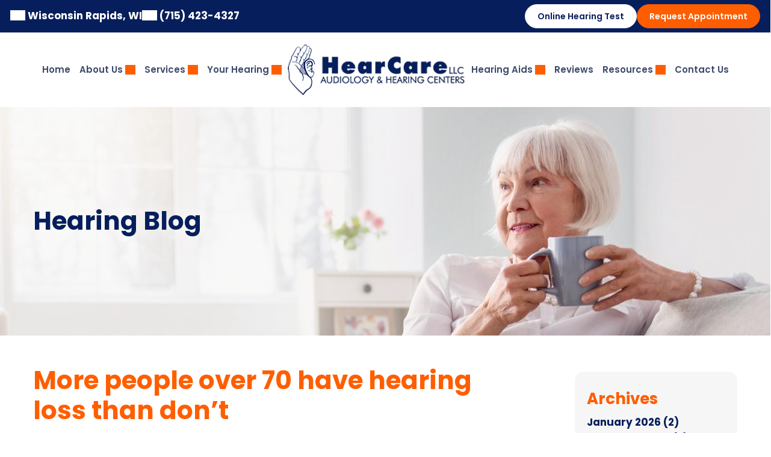

--- FILE ---
content_type: text/html; charset=UTF-8
request_url: https://www.hearcareonline.com/blog/more-people-over-70-have-hearing-loss-than-dont/
body_size: 52131
content:
<!DOCTYPE html>
<html lang="en-US">
<head>
	<meta charset="UTF-8" />
	<meta name="viewport" content="width=device-width, initial-scale=1" />
<meta name='robots' content='index, follow, max-image-preview:large, max-snippet:-1, max-video-preview:-1' />
    <script>
    dataLayer = [{
        'AppointmentID': 'none',
        'schedulerType': 'request_form'
    }];
    </script>
    <!-- Google Tag Manager -->
    <script>(function(w,d,s,l,i){w[l]=w[l]||[];w[l].push({'gtm.start':
    new Date().getTime(),event:'gtm.js'});var f=d.getElementsByTagName(s)[0],
    j=d.createElement(s),dl=l!='dataLayer'?'&l='+l:'';j.async=true;j.src=
    'https://www.googletagmanager.com/gtm.js?id='+i+dl;f.parentNode.insertBefore(j,f);
    })(window,document,'script','dataLayer','GTM-5L9T8X97');</script>
    <!-- End Google Tag Manager -->
            <!-- Google Tag Manager -->
        <script>(function(w,d,s,l,i){w[l]=w[l]||[];w[l].push({'gtm.start':
        new Date().getTime(),event:'gtm.js'});var f=d.getElementsByTagName(s)[0],
        j=d.createElement(s),dl=l!='dataLayer'?'&l='+l:'';j.async=true;j.src=
        'https://www.googletagmanager.com/gtm.js?id='+i+dl;f.parentNode.insertBefore(j,f);
        })(window,document,'script','dataLayer', 'GTM-WZ8B2F4');</script>
        <!-- End Google Tag Manager -->
        <!-- Anti-flickering script -->
    <script>
    var  timeout = 3000; // Timeout value to remove the flicker (in milliseconds)
    !function(h,i,d,e){var  t,n=h.createElement("style");n.id=e,n.innerHTML="body{opacity:0}",h.head.appendChild(n),t=d,i.rmfk=function(){var  t=h.getElementById(e);t&&t.parentNode.removeChild(t)},setTimeout(i.rmfk,t)}(document,window,timeout,"abhide");
    </script>

    <!-- Mida A/B Testing Script (Place in <HEAD> for speed & no flicker) -->
    <script type="text/javascript" async src="https://cdn.mida.so/js/optimize.js?key=ryMZOEQ6R2zy6RljzpgDW7"></script>
    
	<!-- This site is optimized with the Yoast SEO plugin v26.8 - https://yoast.com/product/yoast-seo-wordpress/ -->
	<meta name="description" content="As humans age, numerous things become inevitable. Our hair will gray. Our bones will weaken. Dinners will be eaten earlier. And our hearing abilities" />
	<link rel="canonical" href="https://www.hearcareonline.com/blog/more-people-over-70-have-hearing-loss-than-dont/" />
	<meta property="og:locale" content="en_US" />
	<meta property="og:type" content="website" />
	<meta property="og:title" content="More people over 70 have hearing loss than don’t" />
	<meta property="og:description" content="As humans age, numerous things become inevitable. Our hair will gray. Our bones will weaken. Dinners will be eaten earlier. And our hearing abilities" />
	<meta property="og:url" content="https://www.hearcareonline.com/blog/more-people-over-70-have-hearing-loss-than-dont/" />
	<meta property="og:site_name" content="HearCare Audiology &amp; Hearing Centers" />
	<meta name="twitter:card" content="summary_large_image" />
	<!-- / Yoast SEO plugin. -->


<title>More people over 70 have hearing loss than don’t</title>
<link rel='dns-prefetch' href='//cdn.nextslot.io' />
<link rel="alternate" type="application/rss+xml" title="HearCare Audiology &amp; Hearing Centers &raquo; Feed" href="https://www.hearcareonline.com/feed/" />
<link rel="alternate" type="application/rss+xml" title="HearCare Audiology &amp; Hearing Centers &raquo; Comments Feed" href="https://www.hearcareonline.com/comments/feed/" />
<style id='wp-img-auto-sizes-contain-inline-css'>
img:is([sizes=auto i],[sizes^="auto," i]){contain-intrinsic-size:3000px 1500px}
/*# sourceURL=wp-img-auto-sizes-contain-inline-css */
</style>
<style id='wp-block-image-inline-css'>
.wp-block-image>a,.wp-block-image>figure>a{display:inline-block}.wp-block-image img{box-sizing:border-box;height:auto;max-width:100%;vertical-align:bottom}@media not (prefers-reduced-motion){.wp-block-image img.hide{visibility:hidden}.wp-block-image img.show{animation:show-content-image .4s}}.wp-block-image[style*=border-radius] img,.wp-block-image[style*=border-radius]>a{border-radius:inherit}.wp-block-image.has-custom-border img{box-sizing:border-box}.wp-block-image.aligncenter{text-align:center}.wp-block-image.alignfull>a,.wp-block-image.alignwide>a{width:100%}.wp-block-image.alignfull img,.wp-block-image.alignwide img{height:auto;width:100%}.wp-block-image .aligncenter,.wp-block-image .alignleft,.wp-block-image .alignright,.wp-block-image.aligncenter,.wp-block-image.alignleft,.wp-block-image.alignright{display:table}.wp-block-image .aligncenter>figcaption,.wp-block-image .alignleft>figcaption,.wp-block-image .alignright>figcaption,.wp-block-image.aligncenter>figcaption,.wp-block-image.alignleft>figcaption,.wp-block-image.alignright>figcaption{caption-side:bottom;display:table-caption}.wp-block-image .alignleft{float:left;margin:.5em 1em .5em 0}.wp-block-image .alignright{float:right;margin:.5em 0 .5em 1em}.wp-block-image .aligncenter{margin-left:auto;margin-right:auto}.wp-block-image :where(figcaption){margin-bottom:1em;margin-top:.5em}.wp-block-image.is-style-circle-mask img{border-radius:9999px}@supports ((-webkit-mask-image:none) or (mask-image:none)) or (-webkit-mask-image:none){.wp-block-image.is-style-circle-mask img{border-radius:0;-webkit-mask-image:url('data:image/svg+xml;utf8,<svg viewBox="0 0 100 100" xmlns="http://www.w3.org/2000/svg"><circle cx="50" cy="50" r="50"/></svg>');mask-image:url('data:image/svg+xml;utf8,<svg viewBox="0 0 100 100" xmlns="http://www.w3.org/2000/svg"><circle cx="50" cy="50" r="50"/></svg>');mask-mode:alpha;-webkit-mask-position:center;mask-position:center;-webkit-mask-repeat:no-repeat;mask-repeat:no-repeat;-webkit-mask-size:contain;mask-size:contain}}:root :where(.wp-block-image.is-style-rounded img,.wp-block-image .is-style-rounded img){border-radius:9999px}.wp-block-image figure{margin:0}.wp-lightbox-container{display:flex;flex-direction:column;position:relative}.wp-lightbox-container img{cursor:zoom-in}.wp-lightbox-container img:hover+button{opacity:1}.wp-lightbox-container button{align-items:center;backdrop-filter:blur(16px) saturate(180%);background-color:#5a5a5a40;border:none;border-radius:4px;cursor:zoom-in;display:flex;height:20px;justify-content:center;opacity:0;padding:0;position:absolute;right:16px;text-align:center;top:16px;width:20px;z-index:100}@media not (prefers-reduced-motion){.wp-lightbox-container button{transition:opacity .2s ease}}.wp-lightbox-container button:focus-visible{outline:3px auto #5a5a5a40;outline:3px auto -webkit-focus-ring-color;outline-offset:3px}.wp-lightbox-container button:hover{cursor:pointer;opacity:1}.wp-lightbox-container button:focus{opacity:1}.wp-lightbox-container button:focus,.wp-lightbox-container button:hover,.wp-lightbox-container button:not(:hover):not(:active):not(.has-background){background-color:#5a5a5a40;border:none}.wp-lightbox-overlay{box-sizing:border-box;cursor:zoom-out;height:100vh;left:0;overflow:hidden;position:fixed;top:0;visibility:hidden;width:100%;z-index:100000}.wp-lightbox-overlay .close-button{align-items:center;cursor:pointer;display:flex;justify-content:center;min-height:40px;min-width:40px;padding:0;position:absolute;right:calc(env(safe-area-inset-right) + 16px);top:calc(env(safe-area-inset-top) + 16px);z-index:5000000}.wp-lightbox-overlay .close-button:focus,.wp-lightbox-overlay .close-button:hover,.wp-lightbox-overlay .close-button:not(:hover):not(:active):not(.has-background){background:none;border:none}.wp-lightbox-overlay .lightbox-image-container{height:var(--wp--lightbox-container-height);left:50%;overflow:hidden;position:absolute;top:50%;transform:translate(-50%,-50%);transform-origin:top left;width:var(--wp--lightbox-container-width);z-index:9999999999}.wp-lightbox-overlay .wp-block-image{align-items:center;box-sizing:border-box;display:flex;height:100%;justify-content:center;margin:0;position:relative;transform-origin:0 0;width:100%;z-index:3000000}.wp-lightbox-overlay .wp-block-image img{height:var(--wp--lightbox-image-height);min-height:var(--wp--lightbox-image-height);min-width:var(--wp--lightbox-image-width);width:var(--wp--lightbox-image-width)}.wp-lightbox-overlay .wp-block-image figcaption{display:none}.wp-lightbox-overlay button{background:none;border:none}.wp-lightbox-overlay .scrim{background-color:#fff;height:100%;opacity:.9;position:absolute;width:100%;z-index:2000000}.wp-lightbox-overlay.active{visibility:visible}@media not (prefers-reduced-motion){.wp-lightbox-overlay.active{animation:turn-on-visibility .25s both}.wp-lightbox-overlay.active img{animation:turn-on-visibility .35s both}.wp-lightbox-overlay.show-closing-animation:not(.active){animation:turn-off-visibility .35s both}.wp-lightbox-overlay.show-closing-animation:not(.active) img{animation:turn-off-visibility .25s both}.wp-lightbox-overlay.zoom.active{animation:none;opacity:1;visibility:visible}.wp-lightbox-overlay.zoom.active .lightbox-image-container{animation:lightbox-zoom-in .4s}.wp-lightbox-overlay.zoom.active .lightbox-image-container img{animation:none}.wp-lightbox-overlay.zoom.active .scrim{animation:turn-on-visibility .4s forwards}.wp-lightbox-overlay.zoom.show-closing-animation:not(.active){animation:none}.wp-lightbox-overlay.zoom.show-closing-animation:not(.active) .lightbox-image-container{animation:lightbox-zoom-out .4s}.wp-lightbox-overlay.zoom.show-closing-animation:not(.active) .lightbox-image-container img{animation:none}.wp-lightbox-overlay.zoom.show-closing-animation:not(.active) .scrim{animation:turn-off-visibility .4s forwards}}@keyframes show-content-image{0%{visibility:hidden}99%{visibility:hidden}to{visibility:visible}}@keyframes turn-on-visibility{0%{opacity:0}to{opacity:1}}@keyframes turn-off-visibility{0%{opacity:1;visibility:visible}99%{opacity:0;visibility:visible}to{opacity:0;visibility:hidden}}@keyframes lightbox-zoom-in{0%{transform:translate(calc((-100vw + var(--wp--lightbox-scrollbar-width))/2 + var(--wp--lightbox-initial-left-position)),calc(-50vh + var(--wp--lightbox-initial-top-position))) scale(var(--wp--lightbox-scale))}to{transform:translate(-50%,-50%) scale(1)}}@keyframes lightbox-zoom-out{0%{transform:translate(-50%,-50%) scale(1);visibility:visible}99%{visibility:visible}to{transform:translate(calc((-100vw + var(--wp--lightbox-scrollbar-width))/2 + var(--wp--lightbox-initial-left-position)),calc(-50vh + var(--wp--lightbox-initial-top-position))) scale(var(--wp--lightbox-scale));visibility:hidden}}
/*# sourceURL=https://www.hearcareonline.com/wp-includes/blocks/image/style.min.css */
</style>
<style id='wp-block-heading-inline-css'>
h1:where(.wp-block-heading).has-background,h2:where(.wp-block-heading).has-background,h3:where(.wp-block-heading).has-background,h4:where(.wp-block-heading).has-background,h5:where(.wp-block-heading).has-background,h6:where(.wp-block-heading).has-background{padding:1.25em 2.375em}h1.has-text-align-left[style*=writing-mode]:where([style*=vertical-lr]),h1.has-text-align-right[style*=writing-mode]:where([style*=vertical-rl]),h2.has-text-align-left[style*=writing-mode]:where([style*=vertical-lr]),h2.has-text-align-right[style*=writing-mode]:where([style*=vertical-rl]),h3.has-text-align-left[style*=writing-mode]:where([style*=vertical-lr]),h3.has-text-align-right[style*=writing-mode]:where([style*=vertical-rl]),h4.has-text-align-left[style*=writing-mode]:where([style*=vertical-lr]),h4.has-text-align-right[style*=writing-mode]:where([style*=vertical-rl]),h5.has-text-align-left[style*=writing-mode]:where([style*=vertical-lr]),h5.has-text-align-right[style*=writing-mode]:where([style*=vertical-rl]),h6.has-text-align-left[style*=writing-mode]:where([style*=vertical-lr]),h6.has-text-align-right[style*=writing-mode]:where([style*=vertical-rl]){rotate:180deg}
/*# sourceURL=https://www.hearcareonline.com/wp-includes/blocks/heading/style.min.css */
</style>
<style id='wp-block-group-inline-css'>
.wp-block-group{box-sizing:border-box}:where(.wp-block-group.wp-block-group-is-layout-constrained){position:relative}
/*# sourceURL=https://www.hearcareonline.com/wp-includes/blocks/group/style.min.css */
</style>
<style id='wp-block-post-title-inline-css'>
.wp-block-post-title{box-sizing:border-box;word-break:break-word}.wp-block-post-title :where(a){display:inline-block;font-family:inherit;font-size:inherit;font-style:inherit;font-weight:inherit;letter-spacing:inherit;line-height:inherit;text-decoration:inherit}
/*# sourceURL=https://www.hearcareonline.com/wp-includes/blocks/post-title/style.min.css */
</style>
<style id='wp-block-post-content-inline-css'>
.wp-block-post-content{display:flow-root}
/*# sourceURL=https://www.hearcareonline.com/wp-includes/blocks/post-content/style.min.css */
</style>
<style id='wp-block-paragraph-inline-css'>
.is-small-text{font-size:.875em}.is-regular-text{font-size:1em}.is-large-text{font-size:2.25em}.is-larger-text{font-size:3em}.has-drop-cap:not(:focus):first-letter{float:left;font-size:8.4em;font-style:normal;font-weight:100;line-height:.68;margin:.05em .1em 0 0;text-transform:uppercase}body.rtl .has-drop-cap:not(:focus):first-letter{float:none;margin-left:.1em}p.has-drop-cap.has-background{overflow:hidden}:root :where(p.has-background){padding:1.25em 2.375em}:where(p.has-text-color:not(.has-link-color)) a{color:inherit}p.has-text-align-left[style*="writing-mode:vertical-lr"],p.has-text-align-right[style*="writing-mode:vertical-rl"]{rotate:180deg}
/*# sourceURL=https://www.hearcareonline.com/wp-includes/blocks/paragraph/style.min.css */
</style>
<style id='wp-block-library-inline-css'>
:root{--wp-block-synced-color:#7a00df;--wp-block-synced-color--rgb:122,0,223;--wp-bound-block-color:var(--wp-block-synced-color);--wp-editor-canvas-background:#ddd;--wp-admin-theme-color:#007cba;--wp-admin-theme-color--rgb:0,124,186;--wp-admin-theme-color-darker-10:#006ba1;--wp-admin-theme-color-darker-10--rgb:0,107,160.5;--wp-admin-theme-color-darker-20:#005a87;--wp-admin-theme-color-darker-20--rgb:0,90,135;--wp-admin-border-width-focus:2px}@media (min-resolution:192dpi){:root{--wp-admin-border-width-focus:1.5px}}.wp-element-button{cursor:pointer}:root .has-very-light-gray-background-color{background-color:#eee}:root .has-very-dark-gray-background-color{background-color:#313131}:root .has-very-light-gray-color{color:#eee}:root .has-very-dark-gray-color{color:#313131}:root .has-vivid-green-cyan-to-vivid-cyan-blue-gradient-background{background:linear-gradient(135deg,#00d084,#0693e3)}:root .has-purple-crush-gradient-background{background:linear-gradient(135deg,#34e2e4,#4721fb 50%,#ab1dfe)}:root .has-hazy-dawn-gradient-background{background:linear-gradient(135deg,#faaca8,#dad0ec)}:root .has-subdued-olive-gradient-background{background:linear-gradient(135deg,#fafae1,#67a671)}:root .has-atomic-cream-gradient-background{background:linear-gradient(135deg,#fdd79a,#004a59)}:root .has-nightshade-gradient-background{background:linear-gradient(135deg,#330968,#31cdcf)}:root .has-midnight-gradient-background{background:linear-gradient(135deg,#020381,#2874fc)}:root{--wp--preset--font-size--normal:16px;--wp--preset--font-size--huge:42px}.has-regular-font-size{font-size:1em}.has-larger-font-size{font-size:2.625em}.has-normal-font-size{font-size:var(--wp--preset--font-size--normal)}.has-huge-font-size{font-size:var(--wp--preset--font-size--huge)}.has-text-align-center{text-align:center}.has-text-align-left{text-align:left}.has-text-align-right{text-align:right}.has-fit-text{white-space:nowrap!important}#end-resizable-editor-section{display:none}.aligncenter{clear:both}.items-justified-left{justify-content:flex-start}.items-justified-center{justify-content:center}.items-justified-right{justify-content:flex-end}.items-justified-space-between{justify-content:space-between}.screen-reader-text{border:0;clip-path:inset(50%);height:1px;margin:-1px;overflow:hidden;padding:0;position:absolute;width:1px;word-wrap:normal!important}.screen-reader-text:focus{background-color:#ddd;clip-path:none;color:#444;display:block;font-size:1em;height:auto;left:5px;line-height:normal;padding:15px 23px 14px;text-decoration:none;top:5px;width:auto;z-index:100000}html :where(.has-border-color){border-style:solid}html :where([style*=border-top-color]){border-top-style:solid}html :where([style*=border-right-color]){border-right-style:solid}html :where([style*=border-bottom-color]){border-bottom-style:solid}html :where([style*=border-left-color]){border-left-style:solid}html :where([style*=border-width]){border-style:solid}html :where([style*=border-top-width]){border-top-style:solid}html :where([style*=border-right-width]){border-right-style:solid}html :where([style*=border-bottom-width]){border-bottom-style:solid}html :where([style*=border-left-width]){border-left-style:solid}html :where(img[class*=wp-image-]){height:auto;max-width:100%}:where(figure){margin:0 0 1em}html :where(.is-position-sticky){--wp-admin--admin-bar--position-offset:var(--wp-admin--admin-bar--height,0px)}@media screen and (max-width:600px){html :where(.is-position-sticky){--wp-admin--admin-bar--position-offset:0px}}
/*# sourceURL=/wp-includes/css/dist/block-library/common.min.css */
</style>
<link rel='stylesheet' id='wcn-blocks-style-css' href='https://www.hearcareonline.com/wp-content/plugins/wcn-blocks/build/style-blocks.build.css?ver=1768941288' media='all' />
<link rel='stylesheet' id='blocks-css' href='https://www.hearcareonline.com/wp-content/themes/canvas/build/blocks.build.css?ver=1768596083' media='' />
<style id='global-styles-inline-css'>
:root{--wp--preset--aspect-ratio--square: 1;--wp--preset--aspect-ratio--4-3: 4/3;--wp--preset--aspect-ratio--3-4: 3/4;--wp--preset--aspect-ratio--3-2: 3/2;--wp--preset--aspect-ratio--2-3: 2/3;--wp--preset--aspect-ratio--16-9: 16/9;--wp--preset--aspect-ratio--9-16: 9/16;--wp--preset--color--primary: #061F5C;--wp--preset--color--secondary: #ff5e00;--wp--preset--color--default-text: #3d4a6a;--wp--preset--color--white: #ffffff;--wp--preset--color--accent: #e8e9ed;--wp--preset--font-size--small: 13px;--wp--preset--font-size--medium: 20px;--wp--preset--font-size--large: 36px;--wp--preset--font-size--x-large: 42px;--wp--preset--font-size--xs: 14px;--wp--preset--font-size--sm: 15px;--wp--preset--font-size--base: 17px;--wp--preset--font-size--md: 20px;--wp--preset--font-size--lg: 22px;--wp--preset--font-size--heading-one: 42px;--wp--preset--font-size--heading-two: 36px;--wp--preset--font-size--heading-three: 26px;--wp--preset--font-size--heading-four: 24px;--wp--preset--font-size--heading-five: 22px;--wp--preset--font-size--heading-six: 20px;--wp--preset--font-family--alatsi: Alatsi, sans-serif;--wp--preset--font-family--alkatra: Alkatra, sans-serif;--wp--preset--font-family--allura: Allura, sans-serif;--wp--preset--font-family--almarai: Almarai, sans-serif;--wp--preset--font-family--anton: Anton, sans-serif;--wp--preset--font-family--arial: Arial, sans-serif;--wp--preset--font-family--baloo-da-2: 'Baloo Da 2', sans-serif;--wp--preset--font-family--bayon: Bayon, sans-serif;--wp--preset--font-family--barlow: Barlow, sans-serif;--wp--preset--font-family--bebas-neue: Bebas Neue, sans-serif;--wp--preset--font-family--bitter: Bitter, sans-serif;--wp--preset--font-family--caladea: Caladea, sans-serif;--wp--preset--font-family--cormorant-garamond: 'Cormorant Garamond', sans-serif;--wp--preset--font-family--courgette: Courgette, sans-serif;--wp--preset--font-family--crimson-text: 'Crimson Text', sans-serif;--wp--preset--font-family--dm-serif-display: DM Serif Display, sans-serif;--wp--preset--font-family--domine: Domine, serif;--wp--preset--font-family--dosis: Dosis, sans-serif;--wp--preset--font-family--eb-garamond: EB Garamond, sans-serif;--wp--preset--font-family--encode-sans-condensed: Encode Sans Condensed, sans-serif;--wp--preset--font-family--encode-sans: Encode Sans, sans-serif;--wp--preset--font-family--epilogue: Epilogue, sans-serif;--wp--preset--font-family--fira-sans: Fira Sans, sans-serif;--wp--preset--font-family--fjalla-one: 'Fjalla One', sans-serif;--wp--preset--font-family--frank-ruhl-libre: Frank Ruhl Libre, sans-serif;--wp--preset--font-family--fraunces: Fraunces, sans-serif;--wp--preset--font-family--gelasio: Gelasio, sans-serif;--wp--preset--font-family--great-vibes: Great Vibes, sans-serif;--wp--preset--font-family--jost: Jost, sans-serif;--wp--preset--font-family--heebo: Heebo, sans-serif;--wp--preset--font-family--imbue: Imbue, sans-serif;--wp--preset--font-family--inter: Inter, sans-serif;--wp--preset--font-family--lato: Lato, sans-serif;--wp--preset--font-family--libre-baskerville: Libre Baskerville, serif;--wp--preset--font-family--literata: Literata, sans-serif;--wp--preset--font-family--lora: Lora, sans-serif;--wp--preset--font-family--mada: Mada, sans-serif;--wp--preset--font-family--manrope: Manrope, sans-serif;--wp--preset--font-family--marcellus: Marcellus, sans-serif;--wp--preset--font-family--primary: Martel Sans, sans-serif;--wp--preset--font-family--secondary: Martel Sans, sans-serif;--wp--preset--font-family--maven-pro: Maven Pro, sans-serif;--wp--preset--font-family--meow-script: Meow Script, sans-serif;--wp--preset--font-family--merriweather: Merriweather, sans-serif;--wp--preset--font-family--montserrat: Montserrat, sans-serif;--wp--preset--font-family--mr-dafoe: Mr Dafoe, sans-serif;--wp--preset--font-family--mr-eaves: Mr Eaves, sans-serif;--wp--preset--font-family--noto-sans: Noto Sans, sans-serif;--wp--preset--font-family--noto-serif: Noto Serif, sans-serif;--wp--preset--font-family--nunito-sans: Nunito Sans, sans-serif;--wp--preset--font-family--open-sans: Open Sans, sans-serif;--wp--preset--font-family--orbitron: Orbitron, sans-serif;--wp--preset--font-family--oswald: Oswald, sans-serif;--wp--preset--font-family--passion-one: Passion One, sans-serif;--wp--preset--font-family--plus-jakarta-sans: Plus Jakarta Sans, sans-serif;--wp--preset--font-family--play: Play, sans-serif;--wp--preset--font-family--playfair-display: Playfair Display, sans-serif;--wp--preset--font-family--playfair: Playfair, sans-serif;--wp--preset--font-family--poppins: Poppins, sans-serif;--wp--preset--font-family--pt-sans: PT Sans, sans-serif;--wp--preset--font-family--quattrocento: Quattrocento, sans-serif;--wp--preset--font-family--questrial: Questrial, sans-serif;--wp--preset--font-family--raleway: Raleway, sans-serif;--wp--preset--font-family--red-hat-display: Red Hat Display, sans-serif;--wp--preset--font-family--roboto-condensed: Roboto Condensed, sans-serif;--wp--preset--font-family--roboto-flex: Roboto Flex, sans-serif;--wp--preset--font-family--roboto-slab: Roboto Slab, sans-serif;--wp--preset--font-family--roboto: Roboto, sans-serif;--wp--preset--font-family--rochester: Rochester, sans-serif;--wp--preset--font-family--rubik: Rubik, sans-serif;--wp--preset--font-family--saira-condensed: Saira Condensed, sans-serif;--wp--preset--font-family--signika: Signika, sans-serif;--wp--preset--font-family--source-sans-3: Source Sans 3, sans-serif;--wp--preset--font-family--source-sans-pro: 'Source Sans Pro', sans-serif;--wp--preset--font-family--tajawal: Tajawal, sans-serif;--wp--preset--font-family--taviraj: Taviraj, sans-serif;--wp--preset--font-family--tenor-sans: Tenor Sans, sans-serif;--wp--preset--font-family--ubuntu: Ubuntu, sans-serif;--wp--preset--font-family--unna: Unna, sans-serif;--wp--preset--font-family--urbanist: Urbanist, sans-serif;--wp--preset--font-family--work-sans: Work Sans, sans-serif;--wp--preset--font-family--yellowtail: Yellowtail, sans-serif;--wp--preset--font-family--ysabeau-office: Ysabeau Office, sans-serif;--wp--preset--font-family--zen-antique: Zen Antique, sans-serif;--wp--preset--font-family--zilla-slab: Zilla Slab, sans-serif;--wp--preset--spacing--20: 0.44rem;--wp--preset--spacing--30: 0.67rem;--wp--preset--spacing--40: 1rem;--wp--preset--spacing--50: 1.5rem;--wp--preset--spacing--60: 2.25rem;--wp--preset--spacing--70: 3.38rem;--wp--preset--spacing--80: 5.06rem;--wp--preset--spacing--12-px: 12px;--wp--preset--spacing--15-px: 15px;--wp--preset--spacing--50-px: 50px;--wp--preset--spacing--100-percent: 100%;--wp--preset--shadow--natural: 6px 6px 9px rgba(0, 0, 0, 0.2);--wp--preset--shadow--deep: 12px 12px 50px rgba(0, 0, 0, 0.4);--wp--preset--shadow--sharp: 6px 6px 0px rgba(0, 0, 0, 0.2);--wp--preset--shadow--outlined: 6px 6px 0px -3px rgb(255, 255, 255), 6px 6px rgb(0, 0, 0);--wp--preset--shadow--crisp: 6px 6px 0px rgb(0, 0, 0);--wp--preset--shadow--lgt: rgba(var(--wp--custom--overlay--drk) 0.15) 0px 5px 30px 0px;--wp--preset--shadow--md: rgba(var(--wp--custom--overlay--drk) 0.3) 0px 7px 30px 0px;--wp--preset--shadow--drk: rgba(var(--wp--custom--overlay--drk) 0.4) 0px 7px 30px 0px;--wp--preset--shadow--hvr: rgba(var(--wp--custom--overlay--drk) 0.4) 0px 7px 35px 0px;--wp--custom--overlay--lgt: 255,255,255,;--wp--custom--overlay--drk: 13,25,54,;--wp--custom--sm: 2px solid var(--wp--preset--color--secondary);--wp--custom--md: 7px solid var(--wp--preset--color--secondary);--wp--custom--dot: 2px dotted var(--wp--preset--color--secondary);}:root { --wp--style--global--content-size: 1200px;--wp--style--global--wide-size: 1200px; }:where(body) { margin: 0; }.wp-site-blocks { padding-top: var(--wp--style--root--padding-top); padding-bottom: var(--wp--style--root--padding-bottom); }.has-global-padding { padding-right: var(--wp--style--root--padding-right); padding-left: var(--wp--style--root--padding-left); }.has-global-padding > .alignfull { margin-right: calc(var(--wp--style--root--padding-right) * -1); margin-left: calc(var(--wp--style--root--padding-left) * -1); }.has-global-padding :where(:not(.alignfull.is-layout-flow) > .has-global-padding:not(.wp-block-block, .alignfull)) { padding-right: 0; padding-left: 0; }.has-global-padding :where(:not(.alignfull.is-layout-flow) > .has-global-padding:not(.wp-block-block, .alignfull)) > .alignfull { margin-left: 0; margin-right: 0; }.wp-site-blocks > .alignleft { float: left; margin-right: 2em; }.wp-site-blocks > .alignright { float: right; margin-left: 2em; }.wp-site-blocks > .aligncenter { justify-content: center; margin-left: auto; margin-right: auto; }:where(.wp-site-blocks) > * { margin-block-start: ; margin-block-end: 0; }:where(.wp-site-blocks) > :first-child { margin-block-start: 0; }:where(.wp-site-blocks) > :last-child { margin-block-end: 0; }:root { --wp--style--block-gap: ; }.is-layout-flow > .alignleft{float: left;margin-inline-start: 0;margin-inline-end: 2em;}.is-layout-flow > .alignright{float: right;margin-inline-start: 2em;margin-inline-end: 0;}.is-layout-flow > .aligncenter{margin-left: auto !important;margin-right: auto !important;}.is-layout-constrained > .alignleft{float: left;margin-inline-start: 0;margin-inline-end: 2em;}.is-layout-constrained > .alignright{float: right;margin-inline-start: 2em;margin-inline-end: 0;}.is-layout-constrained > .aligncenter{margin-left: auto !important;margin-right: auto !important;}.is-layout-constrained > :where(:not(.alignleft):not(.alignright):not(.alignfull)){max-width: var(--wp--style--global--content-size);margin-left: auto !important;margin-right: auto !important;}.is-layout-constrained > .alignwide{max-width: var(--wp--style--global--wide-size);}body .is-layout-flex{display: flex;}.is-layout-flex{flex-wrap: wrap;align-items: center;}.is-layout-flex > :is(*, div){margin: 0;}body .is-layout-grid{display: grid;}.is-layout-grid > :is(*, div){margin: 0;}body{font-family: var(--wp--preset--font-family--poppins);font-size: var(--wp--preset--font-size--base);--wp--style--root--padding-top: 0px;--wp--style--root--padding-right: var(--wp--preset--spacing--25-px);--wp--style--root--padding-bottom: 0px;--wp--style--root--padding-left: var(--wp--preset--spacing--25-px);}a:where(:not(.wp-element-button)){color: var(--wp--preset--color--primary);text-decoration: underline;}h1{color: var(--wp--preset--color--secondary);font-size: var(--wp--preset--font-size--heading-one);font-weight: 400;line-height: 1.25;}h2{color: var(--wp--preset--color--primary);font-size: var(--wp--preset--font-size--heading-two);font-weight: 400;line-height: 1.25;}h3{color: var(--wp--preset--color--secondary);font-size: var(--wp--preset--font-size--heading-three);font-weight: 400;line-height: 1.25;}h4{color: var(--wp--preset--color--primary);font-size: var(--wp--preset--font-size--heading-four);font-weight: 400;line-height: 1.25;}h5{color: var(--wp--preset--color--secondary);font-size: var(--wp--preset--font-size--heading-five);font-weight: 400;line-height: 1.25;}h6{color: var(--wp--preset--color--secondary);font-size: var(--wp--preset--font-size--heading-six);font-weight: 400;line-height: 1.25;}:root :where(.wp-element-button, .wp-block-button__link){background-color: #32373c;border-width: 0;color: #fff;font-family: inherit;font-size: inherit;font-style: inherit;font-weight: inherit;letter-spacing: inherit;line-height: inherit;padding-top: calc(0.667em + 2px);padding-right: calc(1.333em + 2px);padding-bottom: calc(0.667em + 2px);padding-left: calc(1.333em + 2px);text-decoration: none;text-transform: inherit;}.has-primary-color{color: var(--wp--preset--color--primary) !important;}.has-secondary-color{color: var(--wp--preset--color--secondary) !important;}.has-default-text-color{color: var(--wp--preset--color--default-text) !important;}.has-white-color{color: var(--wp--preset--color--white) !important;}.has-accent-color{color: var(--wp--preset--color--accent) !important;}.has-primary-background-color{background-color: var(--wp--preset--color--primary) !important;}.has-secondary-background-color{background-color: var(--wp--preset--color--secondary) !important;}.has-default-text-background-color{background-color: var(--wp--preset--color--default-text) !important;}.has-white-background-color{background-color: var(--wp--preset--color--white) !important;}.has-accent-background-color{background-color: var(--wp--preset--color--accent) !important;}.has-primary-border-color{border-color: var(--wp--preset--color--primary) !important;}.has-secondary-border-color{border-color: var(--wp--preset--color--secondary) !important;}.has-default-text-border-color{border-color: var(--wp--preset--color--default-text) !important;}.has-white-border-color{border-color: var(--wp--preset--color--white) !important;}.has-accent-border-color{border-color: var(--wp--preset--color--accent) !important;}.has-small-font-size{font-size: var(--wp--preset--font-size--small) !important;}.has-medium-font-size{font-size: var(--wp--preset--font-size--medium) !important;}.has-large-font-size{font-size: var(--wp--preset--font-size--large) !important;}.has-x-large-font-size{font-size: var(--wp--preset--font-size--x-large) !important;}.has-xs-font-size{font-size: var(--wp--preset--font-size--xs) !important;}.has-sm-font-size{font-size: var(--wp--preset--font-size--sm) !important;}.has-base-font-size{font-size: var(--wp--preset--font-size--base) !important;}.has-md-font-size{font-size: var(--wp--preset--font-size--md) !important;}.has-lg-font-size{font-size: var(--wp--preset--font-size--lg) !important;}.has-heading-one-font-size{font-size: var(--wp--preset--font-size--heading-one) !important;}.has-heading-two-font-size{font-size: var(--wp--preset--font-size--heading-two) !important;}.has-heading-three-font-size{font-size: var(--wp--preset--font-size--heading-three) !important;}.has-heading-four-font-size{font-size: var(--wp--preset--font-size--heading-four) !important;}.has-heading-five-font-size{font-size: var(--wp--preset--font-size--heading-five) !important;}.has-heading-six-font-size{font-size: var(--wp--preset--font-size--heading-six) !important;}.has-alatsi-font-family{font-family: var(--wp--preset--font-family--alatsi) !important;}.has-alkatra-font-family{font-family: var(--wp--preset--font-family--alkatra) !important;}.has-allura-font-family{font-family: var(--wp--preset--font-family--allura) !important;}.has-almarai-font-family{font-family: var(--wp--preset--font-family--almarai) !important;}.has-anton-font-family{font-family: var(--wp--preset--font-family--anton) !important;}.has-arial-font-family{font-family: var(--wp--preset--font-family--arial) !important;}.has-baloo-da-2-font-family{font-family: var(--wp--preset--font-family--baloo-da-2) !important;}.has-bayon-font-family{font-family: var(--wp--preset--font-family--bayon) !important;}.has-barlow-font-family{font-family: var(--wp--preset--font-family--barlow) !important;}.has-bebas-neue-font-family{font-family: var(--wp--preset--font-family--bebas-neue) !important;}.has-bitter-font-family{font-family: var(--wp--preset--font-family--bitter) !important;}.has-caladea-font-family{font-family: var(--wp--preset--font-family--caladea) !important;}.has-cormorant-garamond-font-family{font-family: var(--wp--preset--font-family--cormorant-garamond) !important;}.has-courgette-font-family{font-family: var(--wp--preset--font-family--courgette) !important;}.has-crimson-text-font-family{font-family: var(--wp--preset--font-family--crimson-text) !important;}.has-dm-serif-display-font-family{font-family: var(--wp--preset--font-family--dm-serif-display) !important;}.has-domine-font-family{font-family: var(--wp--preset--font-family--domine) !important;}.has-dosis-font-family{font-family: var(--wp--preset--font-family--dosis) !important;}.has-eb-garamond-font-family{font-family: var(--wp--preset--font-family--eb-garamond) !important;}.has-encode-sans-condensed-font-family{font-family: var(--wp--preset--font-family--encode-sans-condensed) !important;}.has-encode-sans-font-family{font-family: var(--wp--preset--font-family--encode-sans) !important;}.has-epilogue-font-family{font-family: var(--wp--preset--font-family--epilogue) !important;}.has-fira-sans-font-family{font-family: var(--wp--preset--font-family--fira-sans) !important;}.has-fjalla-one-font-family{font-family: var(--wp--preset--font-family--fjalla-one) !important;}.has-frank-ruhl-libre-font-family{font-family: var(--wp--preset--font-family--frank-ruhl-libre) !important;}.has-fraunces-font-family{font-family: var(--wp--preset--font-family--fraunces) !important;}.has-gelasio-font-family{font-family: var(--wp--preset--font-family--gelasio) !important;}.has-great-vibes-font-family{font-family: var(--wp--preset--font-family--great-vibes) !important;}.has-jost-font-family{font-family: var(--wp--preset--font-family--jost) !important;}.has-heebo-font-family{font-family: var(--wp--preset--font-family--heebo) !important;}.has-imbue-font-family{font-family: var(--wp--preset--font-family--imbue) !important;}.has-inter-font-family{font-family: var(--wp--preset--font-family--inter) !important;}.has-lato-font-family{font-family: var(--wp--preset--font-family--lato) !important;}.has-libre-baskerville-font-family{font-family: var(--wp--preset--font-family--libre-baskerville) !important;}.has-literata-font-family{font-family: var(--wp--preset--font-family--literata) !important;}.has-lora-font-family{font-family: var(--wp--preset--font-family--lora) !important;}.has-mada-font-family{font-family: var(--wp--preset--font-family--mada) !important;}.has-manrope-font-family{font-family: var(--wp--preset--font-family--manrope) !important;}.has-marcellus-font-family{font-family: var(--wp--preset--font-family--marcellus) !important;}.has-primary-font-family{font-family: var(--wp--preset--font-family--primary) !important;}.has-secondary-font-family{font-family: var(--wp--preset--font-family--secondary) !important;}.has-maven-pro-font-family{font-family: var(--wp--preset--font-family--maven-pro) !important;}.has-meow-script-font-family{font-family: var(--wp--preset--font-family--meow-script) !important;}.has-merriweather-font-family{font-family: var(--wp--preset--font-family--merriweather) !important;}.has-montserrat-font-family{font-family: var(--wp--preset--font-family--montserrat) !important;}.has-mr-dafoe-font-family{font-family: var(--wp--preset--font-family--mr-dafoe) !important;}.has-mr-eaves-font-family{font-family: var(--wp--preset--font-family--mr-eaves) !important;}.has-noto-sans-font-family{font-family: var(--wp--preset--font-family--noto-sans) !important;}.has-noto-serif-font-family{font-family: var(--wp--preset--font-family--noto-serif) !important;}.has-nunito-sans-font-family{font-family: var(--wp--preset--font-family--nunito-sans) !important;}.has-open-sans-font-family{font-family: var(--wp--preset--font-family--open-sans) !important;}.has-orbitron-font-family{font-family: var(--wp--preset--font-family--orbitron) !important;}.has-oswald-font-family{font-family: var(--wp--preset--font-family--oswald) !important;}.has-passion-one-font-family{font-family: var(--wp--preset--font-family--passion-one) !important;}.has-plus-jakarta-sans-font-family{font-family: var(--wp--preset--font-family--plus-jakarta-sans) !important;}.has-play-font-family{font-family: var(--wp--preset--font-family--play) !important;}.has-playfair-display-font-family{font-family: var(--wp--preset--font-family--playfair-display) !important;}.has-playfair-font-family{font-family: var(--wp--preset--font-family--playfair) !important;}.has-poppins-font-family{font-family: var(--wp--preset--font-family--poppins) !important;}.has-pt-sans-font-family{font-family: var(--wp--preset--font-family--pt-sans) !important;}.has-quattrocento-font-family{font-family: var(--wp--preset--font-family--quattrocento) !important;}.has-questrial-font-family{font-family: var(--wp--preset--font-family--questrial) !important;}.has-raleway-font-family{font-family: var(--wp--preset--font-family--raleway) !important;}.has-red-hat-display-font-family{font-family: var(--wp--preset--font-family--red-hat-display) !important;}.has-roboto-condensed-font-family{font-family: var(--wp--preset--font-family--roboto-condensed) !important;}.has-roboto-flex-font-family{font-family: var(--wp--preset--font-family--roboto-flex) !important;}.has-roboto-slab-font-family{font-family: var(--wp--preset--font-family--roboto-slab) !important;}.has-roboto-font-family{font-family: var(--wp--preset--font-family--roboto) !important;}.has-rochester-font-family{font-family: var(--wp--preset--font-family--rochester) !important;}.has-rubik-font-family{font-family: var(--wp--preset--font-family--rubik) !important;}.has-saira-condensed-font-family{font-family: var(--wp--preset--font-family--saira-condensed) !important;}.has-signika-font-family{font-family: var(--wp--preset--font-family--signika) !important;}.has-source-sans-3-font-family{font-family: var(--wp--preset--font-family--source-sans-3) !important;}.has-source-sans-pro-font-family{font-family: var(--wp--preset--font-family--source-sans-pro) !important;}.has-tajawal-font-family{font-family: var(--wp--preset--font-family--tajawal) !important;}.has-taviraj-font-family{font-family: var(--wp--preset--font-family--taviraj) !important;}.has-tenor-sans-font-family{font-family: var(--wp--preset--font-family--tenor-sans) !important;}.has-ubuntu-font-family{font-family: var(--wp--preset--font-family--ubuntu) !important;}.has-unna-font-family{font-family: var(--wp--preset--font-family--unna) !important;}.has-urbanist-font-family{font-family: var(--wp--preset--font-family--urbanist) !important;}.has-work-sans-font-family{font-family: var(--wp--preset--font-family--work-sans) !important;}.has-yellowtail-font-family{font-family: var(--wp--preset--font-family--yellowtail) !important;}.has-ysabeau-office-font-family{font-family: var(--wp--preset--font-family--ysabeau-office) !important;}.has-zen-antique-font-family{font-family: var(--wp--preset--font-family--zen-antique) !important;}.has-zilla-slab-font-family{font-family: var(--wp--preset--font-family--zilla-slab) !important;}
:root :where(p){color: var(--lp-color-text);font-size: var(--wp--preset--font-size--base);font-weight: 400;margin-top: 1em;margin-bottom: 1em;}
/*# sourceURL=global-styles-inline-css */
</style>
<style id='core-block-supports-inline-css'>
.wp-container-core-group-is-layout-6215b345{gap:var(--wp--preset--spacing--10);flex-direction:column;align-items:stretch;}
/*# sourceURL=core-block-supports-inline-css */
</style>
<style id='wp-block-template-skip-link-inline-css'>

		.skip-link.screen-reader-text {
			border: 0;
			clip-path: inset(50%);
			height: 1px;
			margin: -1px;
			overflow: hidden;
			padding: 0;
			position: absolute !important;
			width: 1px;
			word-wrap: normal !important;
		}

		.skip-link.screen-reader-text:focus {
			background-color: #eee;
			clip-path: none;
			color: #444;
			display: block;
			font-size: 1em;
			height: auto;
			left: 5px;
			line-height: normal;
			padding: 15px 23px 14px;
			text-decoration: none;
			top: 5px;
			width: auto;
			z-index: 100000;
		}
/*# sourceURL=wp-block-template-skip-link-inline-css */
</style>
<link rel='stylesheet' id='wcn-responsive-typography-css' href='https://www.hearcareonline.com/wp-content/plugins/wcn-blocks/src/filters/responsive-controls/responsive-controls.css?ver=1768941288' media='all' />
<link rel='stylesheet' id='wcn-multisite-block-style-css' href='https://www.hearcareonline.com/wp-content/plugins/wcn-multisite-blocks/build/style-wcn-multisite-blocks.build.css?ver=1.0.20' media='all' />
<link rel='stylesheet' id='starkey-blocks-css' href='https://www.hearcareonline.com/wp-content/plugins/wcn-starkey-blocks/build/style-st-blocks.build.css?ver=1763768384' media='all' />
<link rel='stylesheet' id='fancybox-css' href='https://www.hearcareonline.com/wp-content/plugins/easy-fancybox/fancybox/2.2.0/jquery.fancybox.min.css?ver=6.9' media='screen' />
<style id='kadence-blocks-global-variables-inline-css'>
:root {--global-kb-font-size-sm:clamp(0.8rem, 0.73rem + 0.217vw, 0.9rem);--global-kb-font-size-md:clamp(1.1rem, 0.995rem + 0.326vw, 1.25rem);--global-kb-font-size-lg:clamp(1.75rem, 1.576rem + 0.543vw, 2rem);--global-kb-font-size-xl:clamp(2.25rem, 1.728rem + 1.63vw, 3rem);--global-kb-font-size-xxl:clamp(2.5rem, 1.456rem + 3.26vw, 4rem);--global-kb-font-size-xxxl:clamp(2.75rem, 0.489rem + 7.065vw, 6rem);}:root {--global-palette1: #3182CE;--global-palette2: #2B6CB0;--global-palette3: #1A202C;--global-palette4: #2D3748;--global-palette5: #4A5568;--global-palette6: #718096;--global-palette7: #EDF2F7;--global-palette8: #F7FAFC;--global-palette9: #ffffff;}
/*# sourceURL=kadence-blocks-global-variables-inline-css */
</style>
<link rel='stylesheet' id='theme-style-css' href='https://www.hearcareonline.com/wp-content/themes/canvas/build/theme.build.css?ver=1768516696' media='' />
<link rel='stylesheet' id='child-style-css' href='https://www.hearcareonline.com/wp-content/themes/theme-hearcareonline/style.css?ver=1761343340' media='all' />
<style id='block-visibility-screen-size-styles-inline-css'>
/* Large screens (desktops, 992px and up) */
@media ( min-width: 992px ) {
	.block-visibility-hide-large-screen {
		display: none !important;
	}
}

/* Medium screens (tablets, between 768px and 992px) */
@media ( min-width: 768px ) and ( max-width: 991.98px ) {
	.block-visibility-hide-medium-screen {
		display: none !important;
	}
}

/* Small screens (mobile devices, less than 768px) */
@media ( max-width: 767.98px ) {
	.block-visibility-hide-small-screen {
		display: none !important;
	}
}
/*# sourceURL=block-visibility-screen-size-styles-inline-css */
</style>
<script src="https://www.hearcareonline.com/wp-content/plugins/stop-user-enumeration/frontend/js/frontend.js?ver=1.7.7" id="stop-user-enumeration-js" defer data-wp-strategy="defer"></script>
<script src="https://www.hearcareonline.com/wp-includes/js/jquery/jquery.min.js?ver=3.7.1" id="jquery-core-js"></script>
<script src="https://www.hearcareonline.com/wp-content/themes/canvas/build/theme.build.js?ver=1765832708" id="theme-script-js"></script>
<script src="https://www.hearcareonline.com/wp-content/themes/canvas/build/googlemaps.build.js?ver=1765832708" id="theme-googlemaps-js"></script>
<link rel="https://api.w.org/" href="https://www.hearcareonline.com/wp-json/" /><link rel="EditURI" type="application/rsd+xml" title="RSD" href="https://www.hearcareonline.com/xmlrpc.php?rsd" />
<meta name="generator" content="webp-uploads 2.6.1">
    <style id="page-banners">
        </style>
    
<script type="application/ld+json">{"@context":"https://schema.org","@type":"Organization","@id":"https://www.hearcareonline.com#org","name":"HearCare Audiology &amp; Hearing Centers","url":"https://www.hearcareonline.com/","sameAs":["https://www.facebook.com/HearCareLLC","https://www.youtube.com/channel/UC3pSv-urp3worLKdil_Dl_g/feed"],"brand":{"@type":"Brand","name":"HearCare Audiology &amp; Hearing Centers"},"logo":{"@type":"ImageObject","url":"https://www.hearcareonline.com/wp-content/uploads/sites/176/2024/08/hearcareonline.png"},"contactPoint":[{"@type":"ContactPoint","telephone":"(715) 423-4327","email":"hearcare@solarus.net"}],"aggregateRating":{"@type":"AggregateRating","ratingValue":4,"reviewCount":8,"bestRating":5,"worstRating":1}}</script>

<script type="application/ld+json">{"@context":"https://schema.org","@type":"BlogPosting","mainEntityOfPage":{"@type":"WebPage","@id":"https://www.hearcareonline.com/blog/more-people-over-70-have-hearing-loss-than-dont/"},"headline":"More people over 70 have hearing loss than don’t","datePublished":"2022-06-16T00:00:00-05:00","dateModified":"2022-06-16T00:00:00+00:00","author":{"@type":"Person","name":"wcnadmin"},"publisher":{"@context":"https://schema.org","@type":"Organization","@id":"https://starkeyretail.hearingaidslocal.com#org","name":"Starkey Retail Multisite","url":"https://starkeyretail.hearingaidslocal.com/","sameAs":[],"brand":{"@type":"Brand","name":"Starkey Retail Multisite"}},"wordCount":227}</script>
<style class='wp-fonts-local'>
@font-face{font-family:Alatsi;font-style:normal;font-weight:400;font-display:fallback;src:url('https://www.hearcareonline.com/wp-content/themes/canvas/assets/fonts/Alatsi-normal-400.woff2') format('woff2');font-stretch:normal;}
@font-face{font-family:Alkatra;font-style:normal;font-weight:400;font-display:fallback;src:url('https://www.hearcareonline.com/wp-content/themes/canvas/assets/fonts/Alkatra-normal-400.woff2') format('woff2');font-stretch:normal;}
@font-face{font-family:Allura;font-style:normal;font-weight:400;font-display:fallback;src:url('https://www.hearcareonline.com/wp-content/themes/canvas/assets/fonts/Allura-normal-400.woff2') format('woff2');font-stretch:normal;}
@font-face{font-family:Almarai;font-style:normal;font-weight:400;font-display:fallback;src:url('https://www.hearcareonline.com/wp-content/themes/canvas/assets/fonts/Almarai-normal-400.woff2') format('woff2');font-stretch:normal;}
@font-face{font-family:Almarai;font-style:normal;font-weight:700;font-display:fallback;src:url('https://www.hearcareonline.com/wp-content/themes/canvas/assets/fonts/Almarai-normal-700.woff2') format('woff2');font-stretch:normal;}
@font-face{font-family:Anton;font-style:normal;font-weight:400;font-display:fallback;src:url('https://www.hearcareonline.com/wp-content/themes/canvas/assets/fonts/Anton-normal-400.woff2') format('woff2');font-stretch:normal;}
@font-face{font-family:Arial;font-style:normal;font-weight:400;font-display:fallback;src:url('https://www.hearcareonline.com/wp-content/themes/canvas/assets/fonts/Arial-normal-400.woff2') format('woff2');font-stretch:normal;}
@font-face{font-family:"Baloo Da 2";font-style:normal;font-weight:700;font-display:fallback;src:url('https://www.hearcareonline.com/wp-content/themes/canvas/assets/fonts/Baloo-Da-2-normal-700.woff2') format('woff2');font-stretch:normal;}
@font-face{font-family:Bayon;font-style:normal;font-weight:400;font-display:fallback;src:url('https://www.hearcareonline.com/wp-content/themes/canvas/assets/fonts/Bayon-normal-400.woff2') format('woff2');font-stretch:normal;}
@font-face{font-family:Barlow;font-style:normal;font-weight:400;font-display:fallback;src:url('https://www.hearcareonline.com/wp-content/themes/canvas/assets/fonts/Barlow-normal-400.woff2') format('woff2');font-stretch:normal;}
@font-face{font-family:Barlow;font-style:normal;font-weight:500;font-display:fallback;src:url('https://www.hearcareonline.com/wp-content/themes/canvas/assets/fonts/Barlow-normal-500.woff2') format('woff2');font-stretch:normal;}
@font-face{font-family:Barlow;font-style:normal;font-weight:600;font-display:fallback;src:url('https://www.hearcareonline.com/wp-content/themes/canvas/assets/fonts/Barlow-normal-600.woff2') format('woff2');font-stretch:normal;}
@font-face{font-family:"Bebas Neue";font-style:normal;font-weight:400;font-display:fallback;src:url('https://www.hearcareonline.com/wp-content/themes/canvas/assets/fonts/Bebas-Neue-normal-400.woff2') format('woff2');font-stretch:normal;}
@font-face{font-family:Bitter;font-style:normal;font-weight:400;font-display:fallback;src:url('https://www.hearcareonline.com/wp-content/themes/canvas/assets/fonts/Bitter-normal-400.woff2') format('woff2');font-stretch:normal;}
@font-face{font-family:Bitter;font-style:normal;font-weight:600;font-display:fallback;src:url('https://www.hearcareonline.com/wp-content/themes/canvas/assets/fonts/Bitter-normal-600.woff2') format('woff2');font-stretch:normal;}
@font-face{font-family:Bitter;font-style:normal;font-weight:700;font-display:fallback;src:url('https://www.hearcareonline.com/wp-content/themes/canvas/assets/fonts/Bitter-normal-700.woff2') format('woff2');font-stretch:normal;}
@font-face{font-family:Caladea;font-style:italic;font-weight:400;font-display:fallback;src:url('https://www.hearcareonline.com/wp-content/themes/canvas/assets/fonts/Caladea-italic-400.woff2') format('woff2');font-stretch:normal;}
@font-face{font-family:Caladea;font-style:italic;font-weight:700;font-display:fallback;src:url('https://www.hearcareonline.com/wp-content/themes/canvas/assets/fonts/Caladea-italic-700.woff2') format('woff2');font-stretch:normal;}
@font-face{font-family:Caladea;font-style:normal;font-weight:400;font-display:fallback;src:url('https://www.hearcareonline.com/wp-content/themes/canvas/assets/fonts/Caladea-normal-400.woff2') format('woff2');font-stretch:normal;}
@font-face{font-family:Caladea;font-style:normal;font-weight:700;font-display:fallback;src:url('https://www.hearcareonline.com/wp-content/themes/canvas/assets/fonts/Caladea-normal-700.woff2') format('woff2');font-stretch:normal;}
@font-face{font-family:"Cormorant Garamond";font-style:italic;font-weight:300;font-display:fallback;src:url('https://www.hearcareonline.com/wp-content/themes/canvas/assets/fonts/Cormorant-Garamond-italic-300.woff2') format('woff2');font-stretch:normal;}
@font-face{font-family:"Cormorant Garamond";font-style:italic;font-weight:400;font-display:fallback;src:url('https://www.hearcareonline.com/wp-content/themes/canvas/assets/fonts/Cormorant-Garamond-italic-400.woff2') format('woff2');font-stretch:normal;}
@font-face{font-family:"Cormorant Garamond";font-style:italic;font-weight:500;font-display:fallback;src:url('https://www.hearcareonline.com/wp-content/themes/canvas/assets/fonts/Cormorant-Garamond-italic-500.woff2') format('woff2');font-stretch:normal;}
@font-face{font-family:"Cormorant Garamond";font-style:italic;font-weight:600;font-display:fallback;src:url('https://www.hearcareonline.com/wp-content/themes/canvas/assets/fonts/Cormorant-Garamond-italic-600.woff2') format('woff2');font-stretch:normal;}
@font-face{font-family:"Cormorant Garamond";font-style:italic;font-weight:700;font-display:fallback;src:url('https://www.hearcareonline.com/wp-content/themes/canvas/assets/fonts/Cormorant-Garamond-italic-700.woff2') format('woff2');font-stretch:normal;}
@font-face{font-family:"Cormorant Garamond";font-style:normal;font-weight:300;font-display:fallback;src:url('https://www.hearcareonline.com/wp-content/themes/canvas/assets/fonts/Cormorant-Garamond-normal-300.woff2') format('woff2');font-stretch:normal;}
@font-face{font-family:"Cormorant Garamond";font-style:normal;font-weight:400;font-display:fallback;src:url('https://www.hearcareonline.com/wp-content/themes/canvas/assets/fonts/Cormorant-Garamond-normal-400.woff2') format('woff2');font-stretch:normal;}
@font-face{font-family:"Cormorant Garamond";font-style:normal;font-weight:500;font-display:fallback;src:url('https://www.hearcareonline.com/wp-content/themes/canvas/assets/fonts/Cormorant-Garamond-normal-500.woff2') format('woff2');font-stretch:normal;}
@font-face{font-family:"Cormorant Garamond";font-style:normal;font-weight:600;font-display:fallback;src:url('https://www.hearcareonline.com/wp-content/themes/canvas/assets/fonts/Cormorant-Garamond-normal-600.woff2') format('woff2');font-stretch:normal;}
@font-face{font-family:"Cormorant Garamond";font-style:normal;font-weight:700;font-display:fallback;src:url('https://www.hearcareonline.com/wp-content/themes/canvas/assets/fonts/Cormorant-Garamond-normal-700.woff2') format('woff2');font-stretch:normal;}
@font-face{font-family:Courgette;font-style:normal;font-weight:400;font-display:fallback;src:url('https://www.hearcareonline.com/wp-content/themes/canvas/assets/fonts/Courgette-normal-400.woff2') format('woff2');font-stretch:normal;}
@font-face{font-family:"Crimson Text";font-style:normal;font-weight:400;font-display:fallback;src:url('https://www.hearcareonline.com/wp-content/themes/canvas/assets/fonts/Crimson-Text-normal-400.woff2') format('woff2');font-stretch:normal;}
@font-face{font-family:"Crimson Text";font-style:normal;font-weight:600;font-display:fallback;src:url('https://www.hearcareonline.com/wp-content/themes/canvas/assets/fonts/Crimson-Text-normal-600.woff2') format('woff2');font-stretch:normal;}
@font-face{font-family:"Crimson Text";font-style:normal;font-weight:700;font-display:fallback;src:url('https://www.hearcareonline.com/wp-content/themes/canvas/assets/fonts/Crimson-Text-normal-700.woff2') format('woff2');font-stretch:normal;}
@font-face{font-family:"DM Serif Display";font-style:normal;font-weight:400;font-display:fallback;src:url('https://www.hearcareonline.com/wp-content/themes/canvas/assets/fonts/DM-Serif-Display-normal-400.woff2') format('woff2');font-stretch:normal;}
@font-face{font-family:Domine;font-style:normal;font-weight:400 700;font-display:fallback;src:url('https://www.hearcareonline.com/wp-content/themes/canvas/assets/fonts/Domine-normal-400-700.woff2') format('woff2');font-stretch:normal;}
@font-face{font-family:Dosis;font-style:normal;font-weight:200 300 400 500 600 700 800;font-display:fallback;src:url('https://www.hearcareonline.com/wp-content/themes/canvas/assets/fonts/Dosis-normal-200-300-400-500-600-700-800.woff2') format('woff2');font-stretch:normal;}
@font-face{font-family:"EB Garamond";font-style:italic;font-weight:500;font-display:fallback;src:url('https://www.hearcareonline.com/wp-content/themes/canvas/assets/fonts/EB-Garamond-italic-500.woff2') format('woff2');font-stretch:normal;}
@font-face{font-family:"EB Garamond";font-style:normal;font-weight:500;font-display:fallback;src:url('https://www.hearcareonline.com/wp-content/themes/canvas/assets/fonts/EB-Garamond-normal-500.woff2') format('woff2');font-stretch:normal;}
@font-face{font-family:"Encode Sans Condensed";font-style:normal;font-weight:400;font-display:fallback;src:url('https://www.hearcareonline.com/wp-content/themes/canvas/assets/fonts/Encode-Sans-Condensed-normal-400.woff2') format('woff2');font-stretch:normal;}
@font-face{font-family:"Encode Sans";font-style:normal;font-weight:700;font-display:fallback;src:url('https://www.hearcareonline.com/wp-content/themes/canvas/assets/fonts/Encode-Sans-normal-700.woff2') format('woff2');font-stretch:normal;}
@font-face{font-family:Epilogue;font-style:normal;font-weight:900;font-display:fallback;src:url('https://www.hearcareonline.com/wp-content/themes/canvas/assets/fonts/Epilogue-normal-900.woff2') format('woff2');font-stretch:normal;}
@font-face{font-family:"Fira Sans";font-style:normal;font-weight:400;font-display:fallback;src:url('https://www.hearcareonline.com/wp-content/themes/canvas/assets/fonts/Fira-Sans-normal-400.woff2') format('woff2');font-stretch:normal;}
@font-face{font-family:"Fira Sans";font-style:normal;font-weight:500;font-display:fallback;src:url('https://www.hearcareonline.com/wp-content/themes/canvas/assets/fonts/Fira-Sans-normal-500.woff2') format('woff2');font-stretch:normal;}
@font-face{font-family:"Fira Sans";font-style:normal;font-weight:600;font-display:fallback;src:url('https://www.hearcareonline.com/wp-content/themes/canvas/assets/fonts/Fira-Sans-normal-600.woff2') format('woff2');font-stretch:normal;}
@font-face{font-family:"Fira Sans";font-style:normal;font-weight:700;font-display:fallback;src:url('https://www.hearcareonline.com/wp-content/themes/canvas/assets/fonts/Fira-Sans-normal-700.woff2') format('woff2');font-stretch:normal;}
@font-face{font-family:"Fjalla One";font-style:normal;font-weight:400;font-display:fallback;src:url('https://www.hearcareonline.com/wp-content/themes/canvas/assets/fonts/Fjalla-One-normal-400.woff2') format('woff2');font-stretch:normal;}
@font-face{font-family:"Frank Ruhl Libre";font-style:normal;font-weight:300;font-display:fallback;src:url('https://www.hearcareonline.com/wp-content/themes/canvas/assets/fonts/Frank-Ruhl-Libre-normal-300.woff2') format('woff2');font-stretch:normal;}
@font-face{font-family:"Frank Ruhl Libre";font-style:normal;font-weight:400;font-display:fallback;src:url('https://www.hearcareonline.com/wp-content/themes/canvas/assets/fonts/Frank-Ruhl-Libre-normal-400.woff2') format('woff2');font-stretch:normal;}
@font-face{font-family:"Frank Ruhl Libre";font-style:normal;font-weight:500;font-display:fallback;src:url('https://www.hearcareonline.com/wp-content/themes/canvas/assets/fonts/Frank-Ruhl-Libre-normal-500.woff2') format('woff2');font-stretch:normal;}
@font-face{font-family:"Frank Ruhl Libre";font-style:normal;font-weight:600;font-display:fallback;src:url('https://www.hearcareonline.com/wp-content/themes/canvas/assets/fonts/Frank-Ruhl-Libre-normal-600.woff2') format('woff2');font-stretch:normal;}
@font-face{font-family:"Frank Ruhl Libre";font-style:normal;font-weight:700;font-display:fallback;src:url('https://www.hearcareonline.com/wp-content/themes/canvas/assets/fonts/Frank-Ruhl-Libre-normal-700.woff2') format('woff2');font-stretch:normal;}
@font-face{font-family:"Frank Ruhl Libre";font-style:normal;font-weight:800;font-display:fallback;src:url('https://www.hearcareonline.com/wp-content/themes/canvas/assets/fonts/Frank-Ruhl-Libre-normal-800.woff2') format('woff2');font-stretch:normal;}
@font-face{font-family:"Frank Ruhl Libre";font-style:normal;font-weight:900;font-display:fallback;src:url('https://www.hearcareonline.com/wp-content/themes/canvas/assets/fonts/Frank-Ruhl-Libre-normal-900.woff2') format('woff2');font-stretch:normal;}
@font-face{font-family:Fraunces;font-style:normal;font-weight:700;font-display:fallback;src:url('https://www.hearcareonline.com/wp-content/themes/canvas/assets/fonts/fraunces.woff2') format('woff2');font-stretch:normal;}
@font-face{font-family:Fraunces;font-style:normal;font-weight:800;font-display:fallback;src:url('https://www.hearcareonline.com/wp-content/themes/canvas/assets/fonts/fraunces.woff2') format('woff2');font-stretch:normal;}
@font-face{font-family:Gelasio;font-style:normal;font-weight:700;font-display:fallback;src:url('https://www.hearcareonline.com/wp-content/themes/canvas/assets/fonts/Gelasio-normal-700.woff2') format('woff2');font-stretch:normal;}
@font-face{font-family:"Great Vibes";font-style:normal;font-weight:400;font-display:fallback;src:url('https://www.hearcareonline.com/wp-content/themes/canvas/assets/fonts/Great-Vibes-normal-400.woff2') format('woff2');font-stretch:normal;}
@font-face{font-family:Jost;font-style:normal;font-weight:100;font-display:fallback;src:url('https://www.hearcareonline.com/wp-content/themes/canvas/assets/fonts/Jost-normal-100.woff2') format('woff2');font-stretch:normal;}
@font-face{font-family:Jost;font-style:normal;font-weight:400;font-display:fallback;src:url('https://www.hearcareonline.com/wp-content/themes/canvas/assets/fonts/Jost-normal-400.woff2') format('woff2');font-stretch:normal;}
@font-face{font-family:Jost;font-style:normal;font-weight:500;font-display:fallback;src:url('https://www.hearcareonline.com/wp-content/themes/canvas/assets/fonts/Jost-normal-500.woff2') format('woff2');font-stretch:normal;}
@font-face{font-family:Jost;font-style:normal;font-weight:600;font-display:fallback;src:url('https://www.hearcareonline.com/wp-content/themes/canvas/assets/fonts/Jost-normal-600.woff2') format('woff2');font-stretch:normal;}
@font-face{font-family:Jost;font-style:normal;font-weight:700;font-display:fallback;src:url('https://www.hearcareonline.com/wp-content/themes/canvas/assets/fonts/Jost-normal-700.woff2') format('woff2');font-stretch:normal;}
@font-face{font-family:Heebo;font-style:normal;font-weight:400;font-display:fallback;src:url('https://www.hearcareonline.com/wp-content/themes/canvas/assets/fonts/Heebo-normal-400.woff2') format('woff2');font-stretch:normal;}
@font-face{font-family:Heebo;font-style:normal;font-weight:500;font-display:fallback;src:url('https://www.hearcareonline.com/wp-content/themes/canvas/assets/fonts/Heebo-normal-500.woff2') format('woff2');font-stretch:normal;}
@font-face{font-family:Heebo;font-style:normal;font-weight:600;font-display:fallback;src:url('https://www.hearcareonline.com/wp-content/themes/canvas/assets/fonts/Heebo-normal-600.woff2') format('woff2');font-stretch:normal;}
@font-face{font-family:Imbue;font-style:normal;font-weight:500;font-display:fallback;src:url('https://www.hearcareonline.com/wp-content/themes/canvas/assets/fonts/Imbue-normal-500.woff2') format('woff2');font-stretch:normal;}
@font-face{font-family:Inter;font-style:normal;font-weight:400;font-display:fallback;src:url('https://www.hearcareonline.com/wp-content/themes/canvas/assets/fonts/Inter-normal-400.woff2') format('woff2');font-stretch:normal;}
@font-face{font-family:Inter;font-style:normal;font-weight:500;font-display:fallback;src:url('https://www.hearcareonline.com/wp-content/themes/canvas/assets/fonts/Inter-normal-500.woff2') format('woff2');font-stretch:normal;}
@font-face{font-family:Inter;font-style:normal;font-weight:600;font-display:fallback;src:url('https://www.hearcareonline.com/wp-content/themes/canvas/assets/fonts/Inter-normal-600.woff2') format('woff2');font-stretch:normal;}
@font-face{font-family:Inter;font-style:normal;font-weight:700;font-display:fallback;src:url('https://www.hearcareonline.com/wp-content/themes/canvas/assets/fonts/Inter-normal-700.woff2') format('woff2');font-stretch:normal;}
@font-face{font-family:Lato;font-style:normal;font-weight:300;font-display:fallback;src:url('https://www.hearcareonline.com/wp-content/themes/canvas/assets/fonts/Lato-normal-300.woff2') format('woff2');font-stretch:normal;}
@font-face{font-family:Lato;font-style:normal;font-weight:400;font-display:fallback;src:url('https://www.hearcareonline.com/wp-content/themes/canvas/assets/fonts/Lato-normal-400.woff2') format('woff2');font-stretch:normal;}
@font-face{font-family:Lato;font-style:normal;font-weight:700;font-display:fallback;src:url('https://www.hearcareonline.com/wp-content/themes/canvas/assets/fonts/Lato-normal-700.woff2') format('woff2');font-stretch:normal;}
@font-face{font-family:Lato;font-style:normal;font-weight:900;font-display:fallback;src:url('https://www.hearcareonline.com/wp-content/themes/canvas/assets/fonts/Lato-normal-900.woff2') format('woff2');font-stretch:normal;}
@font-face{font-family:"Libre Baskerville";font-style:normal;font-weight:400;font-display:fallback;src:url('https://www.hearcareonline.com/wp-content/themes/canvas/assets/fonts/Libre-Baskerville-normal-400.woff2') format('woff2');font-stretch:normal;}
@font-face{font-family:"Libre Baskerville";font-style:normal;font-weight:700;font-display:fallback;src:url('https://www.hearcareonline.com/wp-content/themes/canvas/assets/fonts/Libre-Baskerville-normal-700.woff2') format('woff2');font-stretch:normal;}
@font-face{font-family:Literata;font-style:normal;font-weight:200 300 400 500 600 700 800 900;font-display:fallback;src:url('https://www.hearcareonline.com/wp-content/themes/canvas/assets/fonts/Literata-normal-200-300-400-500-600-700-800-900.woff2') format('woff2');font-stretch:normal;}
@font-face{font-family:Lora;font-style:italic;font-weight:400;font-display:fallback;src:url('https://www.hearcareonline.com/wp-content/themes/canvas/assets/fonts/Lora-italic-400-500-600-700.woff2') format('woff2');font-stretch:normal;}
@font-face{font-family:Lora;font-style:italic;font-weight:500;font-display:fallback;src:url('https://www.hearcareonline.com/wp-content/themes/canvas/assets/fonts/Lora-italic-400-500-600-700.woff2') format('woff2');font-stretch:normal;}
@font-face{font-family:Lora;font-style:italic;font-weight:600;font-display:fallback;src:url('https://www.hearcareonline.com/wp-content/themes/canvas/assets/fonts/Lora-italic-400-500-600-700.woff2') format('woff2');font-stretch:normal;}
@font-face{font-family:Lora;font-style:italic;font-weight:700;font-display:fallback;src:url('https://www.hearcareonline.com/wp-content/themes/canvas/assets/fonts/Lora-italic-400-500-600-700.woff2') format('woff2');font-stretch:normal;}
@font-face{font-family:Lora;font-style:normal;font-weight:400;font-display:fallback;src:url('https://www.hearcareonline.com/wp-content/themes/canvas/assets/fonts/Lora-normal-400-500-600-700.woff2') format('woff2');font-stretch:normal;}
@font-face{font-family:Lora;font-style:normal;font-weight:500;font-display:fallback;src:url('https://www.hearcareonline.com/wp-content/themes/canvas/assets/fonts/Lora-normal-500.woff2') format('woff2');font-stretch:normal;}
@font-face{font-family:Lora;font-style:normal;font-weight:600;font-display:fallback;src:url('https://www.hearcareonline.com/wp-content/themes/canvas/assets/fonts/Lora-normal-400-500-600-700.woff2') format('woff2');font-stretch:normal;}
@font-face{font-family:Lora;font-style:normal;font-weight:700;font-display:fallback;src:url('https://www.hearcareonline.com/wp-content/themes/canvas/assets/fonts/Lora-normal-400-500-600-700.woff2') format('woff2');font-stretch:normal;}
@font-face{font-family:Mada;font-style:normal;font-weight:300;font-display:fallback;src:url('https://www.hearcareonline.com/wp-content/themes/canvas/assets/fonts/Mada-normal-300.woff2') format('woff2');font-stretch:normal;}
@font-face{font-family:Mada;font-style:normal;font-weight:400;font-display:fallback;src:url('https://www.hearcareonline.com/wp-content/themes/canvas/assets/fonts/Mada-normal-400.woff2') format('woff2');font-stretch:normal;}
@font-face{font-family:Mada;font-style:normal;font-weight:500;font-display:fallback;src:url('https://www.hearcareonline.com/wp-content/themes/canvas/assets/fonts/Mada-normal-500.woff2') format('woff2');font-stretch:normal;}
@font-face{font-family:Mada;font-style:normal;font-weight:700;font-display:fallback;src:url('https://www.hearcareonline.com/wp-content/themes/canvas/assets/fonts/Mada-normal-700.woff2') format('woff2');font-stretch:normal;}
@font-face{font-family:Mada;font-style:normal;font-weight:900;font-display:fallback;src:url('https://www.hearcareonline.com/wp-content/themes/canvas/assets/fonts/Mada-normal-900.woff2') format('woff2');font-stretch:normal;}
@font-face{font-family:Manrope;font-style:normal;font-weight:400;font-display:fallback;src:url('https://www.hearcareonline.com/wp-content/themes/canvas/assets/fonts/Manrope-normal-400.woff2') format('woff2');font-stretch:normal;}
@font-face{font-family:Manrope;font-style:normal;font-weight:500;font-display:fallback;src:url('https://www.hearcareonline.com/wp-content/themes/canvas/assets/fonts/Manrope-normal-500.woff2') format('woff2');font-stretch:normal;}
@font-face{font-family:Manrope;font-style:normal;font-weight:600;font-display:fallback;src:url('https://www.hearcareonline.com/wp-content/themes/canvas/assets/fonts/Manrope-normal-600.woff2') format('woff2');font-stretch:normal;}
@font-face{font-family:Manrope;font-style:normal;font-weight:700;font-display:fallback;src:url('https://www.hearcareonline.com/wp-content/themes/canvas/assets/fonts/Manrope-normal-700.woff2') format('woff2');font-stretch:normal;}
@font-face{font-family:Manrope;font-style:normal;font-weight:800;font-display:fallback;src:url('https://www.hearcareonline.com/wp-content/themes/canvas/assets/fonts/Manrope-normal-800.woff2') format('woff2');font-stretch:normal;}
@font-face{font-family:Marcellus;font-style:normal;font-weight:400;font-display:fallback;src:url('https://www.hearcareonline.com/wp-content/themes/canvas/assets/fonts/Marcellus-normal-400.woff2') format('woff2');font-stretch:normal;}
@font-face{font-family:"Maven Pro";font-style:normal;font-weight:400;font-display:fallback;src:url('https://www.hearcareonline.com/wp-content/themes/canvas/assets/fonts/maven-pro.woff2') format('woff2');font-stretch:normal;}
@font-face{font-family:"Maven Pro";font-style:normal;font-weight:500;font-display:fallback;src:url('https://www.hearcareonline.com/wp-content/themes/canvas/assets/fonts/maven-pro.woff2') format('woff2');font-stretch:normal;}
@font-face{font-family:"Meow Script";font-style:normal;font-weight:400;font-display:fallback;src:url('https://www.hearcareonline.com/wp-content/themes/canvas/assets/fonts/Meow-Script-normal-400.woff2') format('woff2');font-stretch:normal;}
@font-face{font-family:Merriweather;font-style:normal;font-weight:700;font-display:fallback;src:url('https://www.hearcareonline.com/wp-content/themes/canvas/assets/fonts/Merriweather-normal-700.woff2') format('woff2');font-stretch:normal;}
@font-face{font-family:Montserrat;font-style:italic;font-weight:100;font-display:fallback;src:url('https://www.hearcareonline.com/wp-content/themes/canvas/assets/fonts/Montserrat-italic-100.woff2') format('woff2');font-stretch:normal;}
@font-face{font-family:Montserrat;font-style:italic;font-weight:200;font-display:fallback;src:url('https://www.hearcareonline.com/wp-content/themes/canvas/assets/fonts/Montserrat-italic-200.woff2') format('woff2');font-stretch:normal;}
@font-face{font-family:Montserrat;font-style:italic;font-weight:300;font-display:fallback;src:url('https://www.hearcareonline.com/wp-content/themes/canvas/assets/fonts/Montserrat-italic-300.woff2') format('woff2');font-stretch:normal;}
@font-face{font-family:Montserrat;font-style:italic;font-weight:400;font-display:fallback;src:url('https://www.hearcareonline.com/wp-content/themes/canvas/assets/fonts/Montserrat-italic-400.woff2') format('woff2');font-stretch:normal;}
@font-face{font-family:Montserrat;font-style:italic;font-weight:500;font-display:fallback;src:url('https://www.hearcareonline.com/wp-content/themes/canvas/assets/fonts/Montserrat-italic-500.woff2') format('woff2');font-stretch:normal;}
@font-face{font-family:Montserrat;font-style:italic;font-weight:600;font-display:fallback;src:url('https://www.hearcareonline.com/wp-content/themes/canvas/assets/fonts/Montserrat-italic-600.woff2') format('woff2');font-stretch:normal;}
@font-face{font-family:Montserrat;font-style:normal;font-weight:200;font-display:fallback;src:url('https://www.hearcareonline.com/wp-content/themes/canvas/assets/fonts/Montserrat-normal-200.woff2') format('woff2');font-stretch:normal;}
@font-face{font-family:Montserrat;font-style:normal;font-weight:400;font-display:fallback;src:url('https://www.hearcareonline.com/wp-content/themes/canvas/assets/fonts/Montserrat-normal-400.woff2') format('woff2');font-stretch:normal;}
@font-face{font-family:Montserrat;font-style:normal;font-weight:500;font-display:fallback;src:url('https://www.hearcareonline.com/wp-content/themes/canvas/assets/fonts/Montserrat-normal-500.woff2') format('woff2');font-stretch:normal;}
@font-face{font-family:Montserrat;font-style:normal;font-weight:600;font-display:fallback;src:url('https://www.hearcareonline.com/wp-content/themes/canvas/assets/fonts/Montserrat-normal-600.woff2') format('woff2');font-stretch:normal;}
@font-face{font-family:Montserrat;font-style:normal;font-weight:700;font-display:fallback;src:url('https://www.hearcareonline.com/wp-content/themes/canvas/assets/fonts/Montserrat-normal-700.woff2') format('woff2');font-stretch:normal;}
@font-face{font-family:Montserrat;font-style:normal;font-weight:800;font-display:fallback;src:url('https://www.hearcareonline.com/wp-content/themes/canvas/assets/fonts/Montserrat-normal-800.woff2') format('woff2');font-stretch:normal;}
@font-face{font-family:Montserrat;font-style:normal;font-weight:900;font-display:fallback;src:url('https://www.hearcareonline.com/wp-content/themes/canvas/assets/fonts/Montserrat-normal-900.woff2') format('woff2');font-stretch:normal;}
@font-face{font-family:"Mr Dafoe";font-style:normal;font-weight:400;font-display:fallback;src:url('https://www.hearcareonline.com/wp-content/themes/canvas/assets/fonts/Mr-Dafoe-normal-400.woff2') format('woff2');font-stretch:normal;}
@font-face{font-family:"Mr Eaves";font-style:normal;font-weight:900;font-display:fallback;src:url('https://www.hearcareonline.com/wp-content/themes/canvas/assets/fonts/MrEavesXLSanOT-Heavy.woff2') format('woff2');font-stretch:normal;}
@font-face{font-family:"Noto Sans";font-style:normal;font-weight:400;font-display:fallback;src:url('https://www.hearcareonline.com/wp-content/themes/canvas/assets/fonts/noto-sans-normal.woff2') format('woff2');font-stretch:normal;}
@font-face{font-family:"Noto Serif";font-style:italic;font-weight:100;font-display:fallback;src:url('https://www.hearcareonline.com/wp-content/themes/canvas/assets/fonts/Noto-Serif-italic-100.woff2') format('woff2');font-stretch:normal;}
@font-face{font-family:"Noto Serif";font-style:italic;font-weight:200;font-display:fallback;src:url('https://www.hearcareonline.com/wp-content/themes/canvas/assets/fonts/Noto-Serif-italic-200.woff2') format('woff2');font-stretch:normal;}
@font-face{font-family:"Noto Serif";font-style:italic;font-weight:300;font-display:fallback;src:url('https://www.hearcareonline.com/wp-content/themes/canvas/assets/fonts/Noto-Serif-italic-300.woff2') format('woff2');font-stretch:normal;}
@font-face{font-family:"Noto Serif";font-style:italic;font-weight:400;font-display:fallback;src:url('https://www.hearcareonline.com/wp-content/themes/canvas/assets/fonts/Noto-Serif-italic-400.woff2') format('woff2');font-stretch:normal;}
@font-face{font-family:"Noto Serif";font-style:italic;font-weight:500;font-display:fallback;src:url('https://www.hearcareonline.com/wp-content/themes/canvas/assets/fonts/Noto-Serif-italic-500.woff2') format('woff2');font-stretch:normal;}
@font-face{font-family:"Noto Serif";font-style:italic;font-weight:600;font-display:fallback;src:url('https://www.hearcareonline.com/wp-content/themes/canvas/assets/fonts/Noto-Serif-italic-600.woff2') format('woff2');font-stretch:normal;}
@font-face{font-family:"Noto Serif";font-style:italic;font-weight:700;font-display:fallback;src:url('https://www.hearcareonline.com/wp-content/themes/canvas/assets/fonts/Noto-Serif-italic-700.woff2') format('woff2');font-stretch:normal;}
@font-face{font-family:"Noto Serif";font-style:italic;font-weight:800;font-display:fallback;src:url('https://www.hearcareonline.com/wp-content/themes/canvas/assets/fonts/Noto-Serif-italic-800.woff2') format('woff2');font-stretch:normal;}
@font-face{font-family:"Noto Serif";font-style:italic;font-weight:900;font-display:fallback;src:url('https://www.hearcareonline.com/wp-content/themes/canvas/assets/fonts/Noto-Serif-italic-900.woff2') format('woff2');font-stretch:normal;}
@font-face{font-family:"Noto Serif";font-style:normal;font-weight:100;font-display:fallback;src:url('https://www.hearcareonline.com/wp-content/themes/canvas/assets/fonts/Noto-Serif-normal-100.woff2') format('woff2');font-stretch:normal;}
@font-face{font-family:"Noto Serif";font-style:normal;font-weight:200;font-display:fallback;src:url('https://www.hearcareonline.com/wp-content/themes/canvas/assets/fonts/Noto-Serif-normal-200.woff2') format('woff2');font-stretch:normal;}
@font-face{font-family:"Noto Serif";font-style:normal;font-weight:300;font-display:fallback;src:url('https://www.hearcareonline.com/wp-content/themes/canvas/assets/fonts/Noto-Serif-normal-300.woff2') format('woff2');font-stretch:normal;}
@font-face{font-family:"Noto Serif";font-style:normal;font-weight:400;font-display:fallback;src:url('https://www.hearcareonline.com/wp-content/themes/canvas/assets/fonts/Noto-Serif-normal-400.woff2') format('woff2');font-stretch:normal;}
@font-face{font-family:"Noto Serif";font-style:normal;font-weight:500;font-display:fallback;src:url('https://www.hearcareonline.com/wp-content/themes/canvas/assets/fonts/Noto-Serif-normal-500.woff2') format('woff2');font-stretch:normal;}
@font-face{font-family:"Noto Serif";font-style:normal;font-weight:600;font-display:fallback;src:url('https://www.hearcareonline.com/wp-content/themes/canvas/assets/fonts/Noto-Serif-normal-600.woff2') format('woff2');font-stretch:normal;}
@font-face{font-family:"Noto Serif";font-style:normal;font-weight:700;font-display:fallback;src:url('https://www.hearcareonline.com/wp-content/themes/canvas/assets/fonts/Noto-Serif-normal-700.woff2') format('woff2');font-stretch:normal;}
@font-face{font-family:"Noto Serif";font-style:normal;font-weight:800;font-display:fallback;src:url('https://www.hearcareonline.com/wp-content/themes/canvas/assets/fonts/Noto-Serif-normal-800.woff2') format('woff2');font-stretch:normal;}
@font-face{font-family:"Noto Serif";font-style:normal;font-weight:900;font-display:fallback;src:url('https://www.hearcareonline.com/wp-content/themes/canvas/assets/fonts/Noto-Serif-normal-900.woff2') format('woff2');font-stretch:normal;}
@font-face{font-family:"Nunito Sans";font-style:italic;font-weight:200;font-display:fallback;src:url('https://www.hearcareonline.com/wp-content/themes/canvas/assets/fonts/Nunito-Sans-italic-200-300-400-500-600-700-800-900-1000.woff2') format('woff2');font-stretch:normal;}
@font-face{font-family:"Nunito Sans";font-style:italic;font-weight:300;font-display:fallback;src:url('https://www.hearcareonline.com/wp-content/themes/canvas/assets/fonts/Nunito-Sans-italic-200-300-400-500-600-700-800-900-1000.woff2') format('woff2');font-stretch:normal;}
@font-face{font-family:"Nunito Sans";font-style:italic;font-weight:400;font-display:fallback;src:url('https://www.hearcareonline.com/wp-content/themes/canvas/assets/fonts/Nunito-Sans-italic-200-300-400-500-600-700-800-900-1000.woff2') format('woff2');font-stretch:normal;}
@font-face{font-family:"Nunito Sans";font-style:italic;font-weight:500;font-display:fallback;src:url('https://www.hearcareonline.com/wp-content/themes/canvas/assets/fonts/Nunito-Sans-italic-200-300-400-500-600-700-800-900-1000.woff2') format('woff2');font-stretch:normal;}
@font-face{font-family:"Nunito Sans";font-style:italic;font-weight:600;font-display:fallback;src:url('https://www.hearcareonline.com/wp-content/themes/canvas/assets/fonts/Nunito-Sans-italic-200-300-400-500-600-700-800-900-1000.woff2') format('woff2');font-stretch:normal;}
@font-face{font-family:"Nunito Sans";font-style:italic;font-weight:700;font-display:fallback;src:url('https://www.hearcareonline.com/wp-content/themes/canvas/assets/fonts/Nunito-Sans-italic-200-300-400-500-600-700-800-900-1000.woff2') format('woff2');font-stretch:normal;}
@font-face{font-family:"Nunito Sans";font-style:italic;font-weight:800;font-display:fallback;src:url('https://www.hearcareonline.com/wp-content/themes/canvas/assets/fonts/Nunito-Sans-italic-200-300-400-500-600-700-800-900-1000.woff2') format('woff2');font-stretch:normal;}
@font-face{font-family:"Nunito Sans";font-style:italic;font-weight:900;font-display:fallback;src:url('https://www.hearcareonline.com/wp-content/themes/canvas/assets/fonts/Nunito-Sans-italic-200-300-400-500-600-700-800-900-1000.woff2') format('woff2');font-stretch:normal;}
@font-face{font-family:"Nunito Sans";font-style:italic;font-weight:1000;font-display:fallback;src:url('https://www.hearcareonline.com/wp-content/themes/canvas/assets/fonts/Nunito-Sans-italic-200-300-400-500-600-700-800-900-1000.woff2') format('woff2');font-stretch:normal;}
@font-face{font-family:"Nunito Sans";font-style:normal;font-weight:300;font-display:fallback;src:url('https://www.hearcareonline.com/wp-content/themes/canvas/assets/fonts/Nunito-Sans-normal-300.woff2') format('woff2');font-stretch:normal;}
@font-face{font-family:"Nunito Sans";font-style:normal;font-weight:400;font-display:fallback;src:url('https://www.hearcareonline.com/wp-content/themes/canvas/assets/fonts/Nunito-Sans-normal-400.woff2') format('woff2');font-stretch:normal;}
@font-face{font-family:"Nunito Sans";font-style:normal;font-weight:500;font-display:fallback;src:url('https://www.hearcareonline.com/wp-content/themes/canvas/assets/fonts/Nunito-Sans-normal-500.woff2') format('woff2');font-stretch:normal;}
@font-face{font-family:"Nunito Sans";font-style:normal;font-weight:600;font-display:fallback;src:url('https://www.hearcareonline.com/wp-content/themes/canvas/assets/fonts/Nunito-Sans-normal-600.woff2') format('woff2');font-stretch:normal;}
@font-face{font-family:"Nunito Sans";font-style:normal;font-weight:700;font-display:fallback;src:url('https://www.hearcareonline.com/wp-content/themes/canvas/assets/fonts/Nunito-Sans-normal-700.woff2') format('woff2');font-stretch:normal;}
@font-face{font-family:"Nunito Sans";font-style:normal;font-weight:800;font-display:fallback;src:url('https://www.hearcareonline.com/wp-content/themes/canvas/assets/fonts/Nunito-Sans-normal-800.woff2') format('woff2');font-stretch:normal;}
@font-face{font-family:"Nunito Sans";font-style:normal;font-weight:900;font-display:fallback;src:url('https://www.hearcareonline.com/wp-content/themes/canvas/assets/fonts/Nunito-Sans-normal-900.woff2') format('woff2');font-stretch:normal;}
@font-face{font-family:"Open Sans";font-style:normal;font-weight:300;font-display:fallback;src:url('https://www.hearcareonline.com/wp-content/themes/canvas/assets/fonts/Open-Sans-normal-300.woff2') format('woff2');font-stretch:normal;}
@font-face{font-family:"Open Sans";font-style:normal;font-weight:400;font-display:fallback;src:url('https://www.hearcareonline.com/wp-content/themes/canvas/assets/fonts/Open-Sans-normal-400.woff2') format('woff2');font-stretch:normal;}
@font-face{font-family:"Open Sans";font-style:normal;font-weight:600;font-display:fallback;src:url('https://www.hearcareonline.com/wp-content/themes/canvas/assets/fonts/Open-Sans-normal-600.woff2') format('woff2');font-stretch:normal;}
@font-face{font-family:"Open Sans";font-style:normal;font-weight:700;font-display:fallback;src:url('https://www.hearcareonline.com/wp-content/themes/canvas/assets/fonts/Open-Sans-normal-700.woff2') format('woff2');font-stretch:normal;}
@font-face{font-family:"Open Sans";font-style:italic;font-weight:300;font-display:fallback;src:url('https://www.hearcareonline.com/wp-content/themes/canvas/assets/fonts/Open-Sans-italic-300-400-500-600-700-800.woff2') format('woff2');font-stretch:normal;}
@font-face{font-family:"Open Sans";font-style:italic;font-weight:400;font-display:fallback;src:url('https://www.hearcareonline.com/wp-content/themes/canvas/assets/fonts/Open-Sans-italic-300-400-500-600-700-800.woff2') format('woff2');font-stretch:normal;}
@font-face{font-family:"Open Sans";font-style:italic;font-weight:500;font-display:fallback;src:url('https://www.hearcareonline.com/wp-content/themes/canvas/assets/fonts/Open-Sans-italic-300-400-500-600-700-800.woff2') format('woff2');font-stretch:normal;}
@font-face{font-family:"Open Sans";font-style:italic;font-weight:600;font-display:fallback;src:url('https://www.hearcareonline.com/wp-content/themes/canvas/assets/fonts/Open-Sans-italic-300-400-500-600-700-800.woff2') format('woff2');font-stretch:normal;}
@font-face{font-family:"Open Sans";font-style:italic;font-weight:700;font-display:fallback;src:url('https://www.hearcareonline.com/wp-content/themes/canvas/assets/fonts/Open-Sans-italic-300-400-500-600-700-800.woff2') format('woff2');font-stretch:normal;}
@font-face{font-family:"Open Sans";font-style:italic;font-weight:800;font-display:fallback;src:url('https://www.hearcareonline.com/wp-content/themes/canvas/assets/fonts/Open-Sans-italic-300-400-500-600-700-800.woff2') format('woff2');font-stretch:normal;}
@font-face{font-family:"Open Sans";font-style:normal;font-weight:300;font-display:fallback;src:url('https://www.hearcareonline.com/wp-content/themes/canvas/assets/fonts/Open-Sans-normal-300-400-500-600-700-800.woff2') format('woff2');font-stretch:normal;}
@font-face{font-family:"Open Sans";font-style:normal;font-weight:500;font-display:fallback;src:url('https://www.hearcareonline.com/wp-content/themes/canvas/assets/fonts/Open-Sans-normal-300-400-500-600-700-800.woff2') format('woff2');font-stretch:normal;}
@font-face{font-family:"Open Sans";font-style:normal;font-weight:600;font-display:fallback;src:url('https://www.hearcareonline.com/wp-content/themes/canvas/assets/fonts/Open-Sans-normal-300-400-500-600-700-800.woff2') format('woff2');font-stretch:normal;}
@font-face{font-family:"Open Sans";font-style:normal;font-weight:800;font-display:fallback;src:url('https://www.hearcareonline.com/wp-content/themes/canvas/assets/fonts/Open-Sans-normal-300-400-500-600-700-800.woff2') format('woff2');font-stretch:normal;}
@font-face{font-family:Orbitron;font-style:normal;font-weight:400;font-display:fallback;src:url('https://www.hearcareonline.com/wp-content/themes/canvas/assets/fonts/Orbitron-normal-400-500-600-700-800-900.woff2') format('woff2');font-stretch:normal;}
@font-face{font-family:Orbitron;font-style:normal;font-weight:500;font-display:fallback;src:url('https://www.hearcareonline.com/wp-content/themes/canvas/assets/fonts/Orbitron-normal-400-500-600-700-800-900.woff2') format('woff2');font-stretch:normal;}
@font-face{font-family:Orbitron;font-style:normal;font-weight:600;font-display:fallback;src:url('https://www.hearcareonline.com/wp-content/themes/canvas/assets/fonts/Orbitron-normal-400-500-600-700-800-900.woff2') format('woff2');font-stretch:normal;}
@font-face{font-family:Orbitron;font-style:normal;font-weight:700;font-display:fallback;src:url('https://www.hearcareonline.com/wp-content/themes/canvas/assets/fonts/Orbitron-normal-400-500-600-700-800-900.woff2') format('woff2');font-stretch:normal;}
@font-face{font-family:Orbitron;font-style:normal;font-weight:800;font-display:fallback;src:url('https://www.hearcareonline.com/wp-content/themes/canvas/assets/fonts/Orbitron-normal-400-500-600-700-800-900.woff2') format('woff2');font-stretch:normal;}
@font-face{font-family:Orbitron;font-style:normal;font-weight:900;font-display:fallback;src:url('https://www.hearcareonline.com/wp-content/themes/canvas/assets/fonts/Orbitron-normal-400-500-600-700-800-900.woff2') format('woff2');font-stretch:normal;}
@font-face{font-family:Oswald;font-style:normal;font-weight:400;font-display:fallback;src:url('https://www.hearcareonline.com/wp-content/themes/canvas/assets/fonts/Oswald-normal-400.woff2') format('woff2');font-stretch:normal;}
@font-face{font-family:Oswald;font-style:normal;font-weight:700;font-display:fallback;src:url('https://www.hearcareonline.com/wp-content/themes/canvas/assets/fonts/Oswald-normal-700.woff2') format('woff2');font-stretch:normal;}
@font-face{font-family:"Passion One";font-style:normal;font-weight:400;font-display:fallback;src:url('https://www.hearcareonline.com/wp-content/themes/canvas/assets/fonts/Passion-One-normal-400.woff2') format('woff2');font-stretch:normal;}
@font-face{font-family:"Plus Jakarta Sans";font-style:normal;font-weight:700;font-display:fallback;src:url('https://www.hearcareonline.com/wp-content/themes/canvas/assets/fonts/Plus-Jakarta-Sans-normal-700.woff2') format('woff2');font-stretch:normal;}
@font-face{font-family:Play;font-style:normal;font-weight:400;font-display:fallback;src:url('https://www.hearcareonline.com/wp-content/themes/canvas/assets/fonts/Play-normal-400.woff2') format('woff2');font-stretch:normal;}
@font-face{font-family:Play;font-style:normal;font-weight:700;font-display:fallback;src:url('https://www.hearcareonline.com/wp-content/themes/canvas/assets/fonts/Play-normal-700.woff2') format('woff2');font-stretch:normal;}
@font-face{font-family:"Playfair Display";font-style:italic;font-weight:400;font-display:fallback;src:url('https://www.hearcareonline.com/wp-content/themes/canvas/assets/fonts/Playfair-Display-italic-400.woff2') format('woff2');font-stretch:normal;}
@font-face{font-family:"Playfair Display";font-style:italic;font-weight:500;font-display:fallback;src:url('https://www.hearcareonline.com/wp-content/themes/canvas/assets/fonts/Playfair-Display-italic-500.woff2') format('woff2');font-stretch:normal;}
@font-face{font-family:"Playfair Display";font-style:italic;font-weight:600;font-display:fallback;src:url('https://www.hearcareonline.com/wp-content/themes/canvas/assets/fonts/Playfair-Display-italic-600.woff2') format('woff2');font-stretch:normal;}
@font-face{font-family:"Playfair Display";font-style:italic;font-weight:700;font-display:fallback;src:url('https://www.hearcareonline.com/wp-content/themes/canvas/assets/fonts/Playfair-Display-italic-700.woff2') format('woff2');font-stretch:normal;}
@font-face{font-family:"Playfair Display";font-style:italic;font-weight:800;font-display:fallback;src:url('https://www.hearcareonline.com/wp-content/themes/canvas/assets/fonts/Playfair-Display-italic-800.woff2') format('woff2');font-stretch:normal;}
@font-face{font-family:"Playfair Display";font-style:italic;font-weight:900;font-display:fallback;src:url('https://www.hearcareonline.com/wp-content/themes/canvas/assets/fonts/Playfair-Display-italic-900.woff2') format('woff2');font-stretch:normal;}
@font-face{font-family:"Playfair Display";font-style:normal;font-weight:400;font-display:fallback;src:url('https://www.hearcareonline.com/wp-content/themes/canvas/assets/fonts/Playfair-Display-normal-400.woff2') format('woff2');font-stretch:normal;}
@font-face{font-family:"Playfair Display";font-style:normal;font-weight:500;font-display:fallback;src:url('https://www.hearcareonline.com/wp-content/themes/canvas/assets/fonts/Playfair-Display-normal-500.woff2') format('woff2');font-stretch:normal;}
@font-face{font-family:"Playfair Display";font-style:normal;font-weight:600;font-display:fallback;src:url('https://www.hearcareonline.com/wp-content/themes/canvas/assets/fonts/Playfair-Display-normal-600.woff2') format('woff2');font-stretch:normal;}
@font-face{font-family:"Playfair Display";font-style:normal;font-weight:700;font-display:fallback;src:url('https://www.hearcareonline.com/wp-content/themes/canvas/assets/fonts/Playfair-Display-normal-700.woff2') format('woff2');font-stretch:normal;}
@font-face{font-family:"Playfair Display";font-style:normal;font-weight:800;font-display:fallback;src:url('https://www.hearcareonline.com/wp-content/themes/canvas/assets/fonts/Playfair-Display-normal-800.woff2') format('woff2');font-stretch:normal;}
@font-face{font-family:"Playfair Display";font-style:normal;font-weight:900;font-display:fallback;src:url('https://www.hearcareonline.com/wp-content/themes/canvas/assets/fonts/Playfair-Display-normal-900.woff2') format('woff2');font-stretch:normal;}
@font-face{font-family:Playfair;font-style:italic;font-weight:300;font-display:fallback;src:url('https://www.hearcareonline.com/wp-content/themes/canvas/assets/fonts/Playfair-italic-300.woff2') format('woff2');font-stretch:normal;}
@font-face{font-family:Playfair;font-style:italic;font-weight:400;font-display:fallback;src:url('https://www.hearcareonline.com/wp-content/themes/canvas/assets/fonts/Playfair-italic-400.woff2') format('woff2');font-stretch:normal;}
@font-face{font-family:Playfair;font-style:italic;font-weight:500;font-display:fallback;src:url('https://www.hearcareonline.com/wp-content/themes/canvas/assets/fonts/Playfair-italic-500.woff2') format('woff2');font-stretch:normal;}
@font-face{font-family:Playfair;font-style:italic;font-weight:600;font-display:fallback;src:url('https://www.hearcareonline.com/wp-content/themes/canvas/assets/fonts/Playfair-italic-600.woff2') format('woff2');font-stretch:normal;}
@font-face{font-family:Playfair;font-style:italic;font-weight:700;font-display:fallback;src:url('https://www.hearcareonline.com/wp-content/themes/canvas/assets/fonts/Playfair-italic-700.woff2') format('woff2');font-stretch:normal;}
@font-face{font-family:Playfair;font-style:italic;font-weight:800;font-display:fallback;src:url('https://www.hearcareonline.com/wp-content/themes/canvas/assets/fonts/Playfair-italic-800.woff2') format('woff2');font-stretch:normal;}
@font-face{font-family:Playfair;font-style:italic;font-weight:900;font-display:fallback;src:url('https://www.hearcareonline.com/wp-content/themes/canvas/assets/fonts/Playfair-italic-900.woff2') format('woff2');font-stretch:normal;}
@font-face{font-family:Playfair;font-style:normal;font-weight:300;font-display:fallback;src:url('https://www.hearcareonline.com/wp-content/themes/canvas/assets/fonts/Playfair-normal-300.woff2') format('woff2');font-stretch:normal;}
@font-face{font-family:Playfair;font-style:normal;font-weight:400;font-display:fallback;src:url('https://www.hearcareonline.com/wp-content/themes/canvas/assets/fonts/Playfair-normal-400.woff2') format('woff2');font-stretch:normal;}
@font-face{font-family:Playfair;font-style:normal;font-weight:500;font-display:fallback;src:url('https://www.hearcareonline.com/wp-content/themes/canvas/assets/fonts/Playfair-normal-500.woff2') format('woff2');font-stretch:normal;}
@font-face{font-family:Playfair;font-style:normal;font-weight:600;font-display:fallback;src:url('https://www.hearcareonline.com/wp-content/themes/canvas/assets/fonts/Playfair-normal-600.woff2') format('woff2');font-stretch:normal;}
@font-face{font-family:Playfair;font-style:normal;font-weight:700;font-display:fallback;src:url('https://www.hearcareonline.com/wp-content/themes/canvas/assets/fonts/Playfair-normal-700.woff2') format('woff2');font-stretch:normal;}
@font-face{font-family:Playfair;font-style:normal;font-weight:800;font-display:fallback;src:url('https://www.hearcareonline.com/wp-content/themes/canvas/assets/fonts/Playfair-normal-800.woff2') format('woff2');font-stretch:normal;}
@font-face{font-family:Playfair;font-style:normal;font-weight:900;font-display:fallback;src:url('https://www.hearcareonline.com/wp-content/themes/canvas/assets/fonts/Playfair-normal-900.woff2') format('woff2');font-stretch:normal;}
@font-face{font-family:Poppins;font-style:italic;font-weight:100;font-display:fallback;src:url('https://www.hearcareonline.com/wp-content/themes/canvas/assets/fonts/Poppins-italic-100.woff2') format('woff2');font-stretch:normal;}
@font-face{font-family:Poppins;font-style:italic;font-weight:200;font-display:fallback;src:url('https://www.hearcareonline.com/wp-content/themes/canvas/assets/fonts/Poppins-italic-200.woff2') format('woff2');font-stretch:normal;}
@font-face{font-family:Poppins;font-style:italic;font-weight:300;font-display:fallback;src:url('https://www.hearcareonline.com/wp-content/themes/canvas/assets/fonts/Poppins-italic-300.woff2') format('woff2');font-stretch:normal;}
@font-face{font-family:Poppins;font-style:italic;font-weight:400;font-display:fallback;src:url('https://www.hearcareonline.com/wp-content/themes/canvas/assets/fonts/Poppins-italic-400.woff2') format('woff2');font-stretch:normal;}
@font-face{font-family:Poppins;font-style:italic;font-weight:500;font-display:fallback;src:url('https://www.hearcareonline.com/wp-content/themes/canvas/assets/fonts/Poppins-italic-500.woff2') format('woff2');font-stretch:normal;}
@font-face{font-family:Poppins;font-style:italic;font-weight:600;font-display:fallback;src:url('https://www.hearcareonline.com/wp-content/themes/canvas/assets/fonts/Poppins-italic-600.woff2') format('woff2');font-stretch:normal;}
@font-face{font-family:Poppins;font-style:italic;font-weight:700;font-display:fallback;src:url('https://www.hearcareonline.com/wp-content/themes/canvas/assets/fonts/Poppins-italic-700.woff2') format('woff2');font-stretch:normal;}
@font-face{font-family:Poppins;font-style:italic;font-weight:800;font-display:fallback;src:url('https://www.hearcareonline.com/wp-content/themes/canvas/assets/fonts/Poppins-italic-800.woff2') format('woff2');font-stretch:normal;}
@font-face{font-family:Poppins;font-style:italic;font-weight:900;font-display:fallback;src:url('https://www.hearcareonline.com/wp-content/themes/canvas/assets/fonts/Poppins-italic-900.woff2') format('woff2');font-stretch:normal;}
@font-face{font-family:Poppins;font-style:normal;font-weight:100;font-display:fallback;src:url('https://www.hearcareonline.com/wp-content/themes/canvas/assets/fonts/Poppins-normal-100.woff2') format('woff2');font-stretch:normal;}
@font-face{font-family:Poppins;font-style:normal;font-weight:200;font-display:fallback;src:url('https://www.hearcareonline.com/wp-content/themes/canvas/assets/fonts/Poppins-normal-200.woff2') format('woff2');font-stretch:normal;}
@font-face{font-family:Poppins;font-style:normal;font-weight:300;font-display:fallback;src:url('https://www.hearcareonline.com/wp-content/themes/canvas/assets/fonts/Poppins-normal-300.woff2') format('woff2');font-stretch:normal;}
@font-face{font-family:Poppins;font-style:normal;font-weight:400;font-display:fallback;src:url('https://www.hearcareonline.com/wp-content/themes/canvas/assets/fonts/Poppins-normal-400.woff2') format('woff2');font-stretch:normal;}
@font-face{font-family:Poppins;font-style:normal;font-weight:500;font-display:fallback;src:url('https://www.hearcareonline.com/wp-content/themes/canvas/assets/fonts/Poppins-normal-500.woff2') format('woff2');font-stretch:normal;}
@font-face{font-family:Poppins;font-style:normal;font-weight:600;font-display:fallback;src:url('https://www.hearcareonline.com/wp-content/themes/canvas/assets/fonts/Poppins-normal-600.woff2') format('woff2');font-stretch:normal;}
@font-face{font-family:Poppins;font-style:normal;font-weight:700;font-display:fallback;src:url('https://www.hearcareonline.com/wp-content/themes/canvas/assets/fonts/Poppins-normal-700.woff2') format('woff2');font-stretch:normal;}
@font-face{font-family:Poppins;font-style:normal;font-weight:800;font-display:fallback;src:url('https://www.hearcareonline.com/wp-content/themes/canvas/assets/fonts/Poppins-normal-800.woff2') format('woff2');font-stretch:normal;}
@font-face{font-family:Poppins;font-style:normal;font-weight:900;font-display:fallback;src:url('https://www.hearcareonline.com/wp-content/themes/canvas/assets/fonts/Poppins-normal-900.woff2') format('woff2');font-stretch:normal;}
@font-face{font-family:"PT Sans";font-style:italic;font-weight:400;font-display:fallback;src:url('https://www.hearcareonline.com/wp-content/themes/canvas/assets/fonts/PT-Sans-italic-400.woff2') format('woff2');font-stretch:normal;}
@font-face{font-family:"PT Sans";font-style:italic;font-weight:700;font-display:fallback;src:url('https://www.hearcareonline.com/wp-content/themes/canvas/assets/fonts/PT-Sans-italic-700.woff2') format('woff2');font-stretch:normal;}
@font-face{font-family:"PT Sans";font-style:normal;font-weight:400;font-display:fallback;src:url('https://www.hearcareonline.com/wp-content/themes/canvas/assets/fonts/PT-Sans-normal-400.woff2') format('woff2');font-stretch:normal;}
@font-face{font-family:"PT Sans";font-style:normal;font-weight:700;font-display:fallback;src:url('https://www.hearcareonline.com/wp-content/themes/canvas/assets/fonts/PT-Sans-normal-700.woff2') format('woff2');font-stretch:normal;}
@font-face{font-family:Quattrocento;font-style:normal;font-weight:400;font-display:fallback;src:url('https://www.hearcareonline.com/wp-content/themes/canvas/assets/fonts/Quattrocento-normal-400.woff2') format('woff2');font-stretch:normal;}
@font-face{font-family:Quattrocento;font-style:normal;font-weight:700;font-display:fallback;src:url('https://www.hearcareonline.com/wp-content/themes/canvas/assets/fonts/Quattrocento-normal-700.woff2') format('woff2');font-stretch:normal;}
@font-face{font-family:Questrial;font-style:normal;font-weight:400;font-display:fallback;src:url('https://www.hearcareonline.com/wp-content/themes/canvas/assets/fonts/Questrial-normal-400.woff2') format('woff2');font-stretch:normal;}
@font-face{font-family:Raleway;font-style:italic;font-weight:400;font-display:fallback;src:url('https://www.hearcareonline.com/wp-content/themes/canvas/assets/fonts/Raleway-italic-400.woff2') format('woff2');font-stretch:normal;}
@font-face{font-family:Raleway;font-style:italic;font-weight:800;font-display:fallback;src:url('https://www.hearcareonline.com/wp-content/themes/canvas/assets/fonts/Raleway-italic-800.woff2') format('woff2');font-stretch:normal;}
@font-face{font-family:Raleway;font-style:normal;font-weight:100;font-display:fallback;src:url('https://www.hearcareonline.com/wp-content/themes/canvas/assets/fonts/Raleway-normal-100.woff2') format('woff2');font-stretch:normal;}
@font-face{font-family:Raleway;font-style:normal;font-weight:200;font-display:fallback;src:url('https://www.hearcareonline.com/wp-content/themes/canvas/assets/fonts/Raleway-normal-200.woff2') format('woff2');font-stretch:normal;}
@font-face{font-family:Raleway;font-style:normal;font-weight:300;font-display:fallback;src:url('https://www.hearcareonline.com/wp-content/themes/canvas/assets/fonts/Raleway-normal-300.woff2') format('woff2');font-stretch:normal;}
@font-face{font-family:Raleway;font-style:normal;font-weight:400;font-display:fallback;src:url('https://www.hearcareonline.com/wp-content/themes/canvas/assets/fonts/Raleway-normal-400.woff2') format('woff2');font-stretch:normal;}
@font-face{font-family:Raleway;font-style:normal;font-weight:600;font-display:fallback;src:url('https://www.hearcareonline.com/wp-content/themes/canvas/assets/fonts/Raleway-normal-600.woff2') format('woff2');font-stretch:normal;}
@font-face{font-family:Raleway;font-style:normal;font-weight:700;font-display:fallback;src:url('https://www.hearcareonline.com/wp-content/themes/canvas/assets/fonts/Raleway-normal-700.woff2') format('woff2');font-stretch:normal;}
@font-face{font-family:Raleway;font-style:normal;font-weight:800;font-display:fallback;src:url('https://www.hearcareonline.com/wp-content/themes/canvas/assets/fonts/Raleway-normal-800.woff2') format('woff2');font-stretch:normal;}
@font-face{font-family:Raleway;font-style:normal;font-weight:900;font-display:fallback;src:url('https://www.hearcareonline.com/wp-content/themes/canvas/assets/fonts/Raleway-normal-900.woff2') format('woff2');font-stretch:normal;}
@font-face{font-family:"Red Hat Display";font-style:normal;font-weight:300;font-display:fallback;src:url('https://www.hearcareonline.com/wp-content/themes/canvas/assets/fonts/Red-Hat-Display-normal-300.woff2') format('woff2');font-stretch:normal;}
@font-face{font-family:"Red Hat Display";font-style:normal;font-weight:400;font-display:fallback;src:url('https://www.hearcareonline.com/wp-content/themes/canvas/assets/fonts/Red-Hat-Display-normal-400.woff2') format('woff2');font-stretch:normal;}
@font-face{font-family:"Red Hat Display";font-style:normal;font-weight:600;font-display:fallback;src:url('https://www.hearcareonline.com/wp-content/themes/canvas/assets/fonts/Red-Hat-Display-normal-600.woff2') format('woff2');font-stretch:normal;}
@font-face{font-family:"Red Hat Display";font-style:normal;font-weight:700;font-display:fallback;src:url('https://www.hearcareonline.com/wp-content/themes/canvas/assets/fonts/Red-Hat-Display-normal-700.woff2') format('woff2');font-stretch:normal;}
@font-face{font-family:"Red Hat Display";font-style:normal;font-weight:900;font-display:fallback;src:url('https://www.hearcareonline.com/wp-content/themes/canvas/assets/fonts/Red-Hat-Display-normal-900.woff2') format('woff2');font-stretch:normal;}
@font-face{font-family:"Roboto Condensed";font-style:normal;font-weight:400;font-display:fallback;src:url('https://www.hearcareonline.com/wp-content/themes/canvas/assets/fonts/Roboto-Condensed-normal-400.woff2') format('woff2');font-stretch:normal;}
@font-face{font-family:"Roboto Condensed";font-style:normal;font-weight:700;font-display:fallback;src:url('https://www.hearcareonline.com/wp-content/themes/canvas/assets/fonts/Roboto-Condensed-normal-700.woff2') format('woff2');font-stretch:normal;}
@font-face{font-family:"Roboto Flex";font-style:normal;font-weight:400;font-display:fallback;src:url('https://www.hearcareonline.com/wp-content/themes/canvas/assets/fonts/Roboto-Flex-normal-400.woff2') format('woff2');font-stretch:normal;}
@font-face{font-family:"Roboto Flex";font-style:normal;font-weight:500;font-display:fallback;src:url('https://www.hearcareonline.com/wp-content/themes/canvas/assets/fonts/Roboto-Flex-normal-500.woff2') format('woff2');font-stretch:normal;}
@font-face{font-family:"Roboto Slab";font-style:normal;font-weight:100;font-display:fallback;src:url('https://www.hearcareonline.com/wp-content/themes/canvas/assets/fonts/Roboto-Slab-normal.woff2') format('woff2');font-stretch:normal;}
@font-face{font-family:"Roboto Slab";font-style:normal;font-weight:200;font-display:fallback;src:url('https://www.hearcareonline.com/wp-content/themes/canvas/assets/fonts/Roboto-Slab-normal.woff2') format('woff2');font-stretch:normal;}
@font-face{font-family:"Roboto Slab";font-style:normal;font-weight:300;font-display:fallback;src:url('https://www.hearcareonline.com/wp-content/themes/canvas/assets/fonts/Roboto-Slab-normal.woff2') format('woff2');font-stretch:normal;}
@font-face{font-family:"Roboto Slab";font-style:normal;font-weight:400;font-display:fallback;src:url('https://www.hearcareonline.com/wp-content/themes/canvas/assets/fonts/Roboto-Slab-normal.woff2') format('woff2');font-stretch:normal;}
@font-face{font-family:"Roboto Slab";font-style:normal;font-weight:500;font-display:fallback;src:url('https://www.hearcareonline.com/wp-content/themes/canvas/assets/fonts/Roboto-Slab-normal.woff2') format('woff2');font-stretch:normal;}
@font-face{font-family:"Roboto Slab";font-style:normal;font-weight:600;font-display:fallback;src:url('https://www.hearcareonline.com/wp-content/themes/canvas/assets/fonts/Roboto-Slab-normal.woff2') format('woff2');font-stretch:normal;}
@font-face{font-family:"Roboto Slab";font-style:normal;font-weight:700;font-display:fallback;src:url('https://www.hearcareonline.com/wp-content/themes/canvas/assets/fonts/Roboto-Slab-normal.woff2') format('woff2');font-stretch:normal;}
@font-face{font-family:"Roboto Slab";font-style:normal;font-weight:800;font-display:fallback;src:url('https://www.hearcareonline.com/wp-content/themes/canvas/assets/fonts/Roboto-Slab-normal.woff2') format('woff2');font-stretch:normal;}
@font-face{font-family:"Roboto Slab";font-style:normal;font-weight:900;font-display:fallback;src:url('https://www.hearcareonline.com/wp-content/themes/canvas/assets/fonts/Roboto-Slab-normal.woff2') format('woff2');font-stretch:normal;}
@font-face{font-family:Roboto;font-style:normal;font-weight:400;font-display:fallback;src:url('https://www.hearcareonline.com/wp-content/themes/canvas/assets/fonts/Roboto-normal-400.woff2') format('woff2');font-stretch:normal;}
@font-face{font-family:Roboto;font-style:normal;font-weight:700;font-display:fallback;src:url('https://www.hearcareonline.com/wp-content/themes/canvas/assets/fonts/Roboto-normal-700.woff2') format('woff2');font-stretch:normal;}
@font-face{font-family:Roboto;font-style:normal;font-weight:500;font-display:fallback;src:url('https://www.hearcareonline.com/wp-content/themes/canvas/assets/fonts/Roboto-normal-500.woff2') format('woff2');font-stretch:normal;}
@font-face{font-family:Roboto;font-style:italic;font-weight:100;font-display:fallback;src:url('https://www.hearcareonline.com/wp-content/themes/canvas/assets/fonts/Roboto-italic-100.woff2') format('woff2');font-stretch:normal;}
@font-face{font-family:Roboto;font-style:italic;font-weight:300;font-display:fallback;src:url('https://www.hearcareonline.com/wp-content/themes/canvas/assets/fonts/Roboto-italic-300.woff2') format('woff2');font-stretch:normal;}
@font-face{font-family:Roboto;font-style:italic;font-weight:400;font-display:fallback;src:url('https://www.hearcareonline.com/wp-content/themes/canvas/assets/fonts/Roboto-italic-400.woff2') format('woff2');font-stretch:normal;}
@font-face{font-family:Roboto;font-style:italic;font-weight:500;font-display:fallback;src:url('https://www.hearcareonline.com/wp-content/themes/canvas/assets/fonts/Roboto-italic-500.woff2') format('woff2');font-stretch:normal;}
@font-face{font-family:Roboto;font-style:italic;font-weight:700;font-display:fallback;src:url('https://www.hearcareonline.com/wp-content/themes/canvas/assets/fonts/Roboto-italic-700.woff2') format('woff2');font-stretch:normal;}
@font-face{font-family:Roboto;font-style:italic;font-weight:900;font-display:fallback;src:url('https://www.hearcareonline.com/wp-content/themes/canvas/assets/fonts/Roboto-italic-900.woff2') format('woff2');font-stretch:normal;}
@font-face{font-family:Roboto;font-style:normal;font-weight:100;font-display:fallback;src:url('https://www.hearcareonline.com/wp-content/themes/canvas/assets/fonts/Roboto-normal-100.woff2') format('woff2');font-stretch:normal;}
@font-face{font-family:Roboto;font-style:normal;font-weight:300;font-display:fallback;src:url('https://www.hearcareonline.com/wp-content/themes/canvas/assets/fonts/Roboto-normal-300.woff2') format('woff2');font-stretch:normal;}
@font-face{font-family:Roboto;font-style:normal;font-weight:900;font-display:fallback;src:url('https://www.hearcareonline.com/wp-content/themes/canvas/assets/fonts/Roboto-normal-900.woff2') format('woff2');font-stretch:normal;}
@font-face{font-family:Rochester;font-style:normal;font-weight:400;font-display:fallback;src:url('https://www.hearcareonline.com/wp-content/themes/canvas/assets/fonts/Rochester-normal-400.woff2') format('woff2');font-stretch:normal;}
@font-face{font-family:Rubik;font-style:normal;font-weight:700;font-display:fallback;src:url('https://www.hearcareonline.com/wp-content/themes/canvas/assets/fonts/Rubik-normal-700.woff2') format('woff2');font-stretch:normal;}
@font-face{font-family:Rubik;font-style:normal;font-weight:800;font-display:fallback;src:url('https://www.hearcareonline.com/wp-content/themes/canvas/assets/fonts/Rubik-normal-800.woff2') format('woff2');font-stretch:normal;}
@font-face{font-family:"Saira Condensed";font-style:normal;font-weight:700;font-display:fallback;src:url('https://www.hearcareonline.com/wp-content/themes/canvas/assets/fonts/Saira-Condensed-normal-700.woff2') format('woff2');font-stretch:normal;}
@font-face{font-family:"Saira Condensed";font-style:normal;font-weight:800;font-display:fallback;src:url('https://www.hearcareonline.com/wp-content/themes/canvas/assets/fonts/Saira-Condensed-normal-800.woff2') format('woff2');font-stretch:normal;}
@font-face{font-family:Signika;font-style:normal;font-weight:700;font-display:fallback;src:url('https://www.hearcareonline.com/wp-content/themes/canvas/assets/fonts/Signika-normal-700.woff2') format('woff2');font-stretch:normal;}
@font-face{font-family:"Source Sans 3";font-style:normal;font-weight:400;font-display:fallback;src:url('https://www.hearcareonline.com/wp-content/themes/canvas/assets/fonts/Source-Sans-3-normal-400.woff2') format('woff2');font-stretch:normal;}
@font-face{font-family:"Source Sans 3";font-style:normal;font-weight:500;font-display:fallback;src:url('https://www.hearcareonline.com/wp-content/themes/canvas/assets/fonts/Source-Sans-3-normal-500.woff2') format('woff2');font-stretch:normal;}
@font-face{font-family:"Source Sans 3";font-style:normal;font-weight:600;font-display:fallback;src:url('https://www.hearcareonline.com/wp-content/themes/canvas/assets/fonts/Source-Sans-3-normal-600.woff2') format('woff2');font-stretch:normal;}
@font-face{font-family:"Source Sans 3";font-style:normal;font-weight:700;font-display:fallback;src:url('https://www.hearcareonline.com/wp-content/themes/canvas/assets/fonts/Source-Sans-3-normal-700.woff2') format('woff2');font-stretch:normal;}
@font-face{font-family:"Source Sans Pro";font-style:italic;font-weight:200;font-display:fallback;src:url('https://www.hearcareonline.com/wp-content/themes/canvas/assets/fonts/Source-Sans-Pro-italic-200.woff2') format('woff2');font-stretch:normal;}
@font-face{font-family:"Source Sans Pro";font-style:italic;font-weight:300;font-display:fallback;src:url('https://www.hearcareonline.com/wp-content/themes/canvas/assets/fonts/Source-Sans-Pro-italic-300.woff2') format('woff2');font-stretch:normal;}
@font-face{font-family:"Source Sans Pro";font-style:italic;font-weight:400;font-display:fallback;src:url('https://www.hearcareonline.com/wp-content/themes/canvas/assets/fonts/Source-Sans-Pro-italic-400.woff2') format('woff2');font-stretch:normal;}
@font-face{font-family:"Source Sans Pro";font-style:italic;font-weight:600;font-display:fallback;src:url('https://www.hearcareonline.com/wp-content/themes/canvas/assets/fonts/Source-Sans-Pro-italic-600.woff2') format('woff2');font-stretch:normal;}
@font-face{font-family:"Source Sans Pro";font-style:italic;font-weight:700;font-display:fallback;src:url('https://www.hearcareonline.com/wp-content/themes/canvas/assets/fonts/Source-Sans-Pro-italic-700.woff2') format('woff2');font-stretch:normal;}
@font-face{font-family:"Source Sans Pro";font-style:italic;font-weight:900;font-display:fallback;src:url('https://www.hearcareonline.com/wp-content/themes/canvas/assets/fonts/Source-Sans-Pro-italic-900.woff2') format('woff2');font-stretch:normal;}
@font-face{font-family:"Source Sans Pro";font-style:normal;font-weight:400;font-display:fallback;src:url('https://www.hearcareonline.com/wp-content/themes/canvas/assets/fonts/Source-Sans-Pro-normal-400.woff2') format('woff2');font-stretch:normal;}
@font-face{font-family:"Source Sans Pro";font-style:normal;font-weight:200;font-display:fallback;src:url('https://www.hearcareonline.com/wp-content/themes/canvas/assets/fonts/Source-Sans-Pro-normal-200.woff2') format('woff2');font-stretch:normal;}
@font-face{font-family:"Source Sans Pro";font-style:normal;font-weight:300;font-display:fallback;src:url('https://www.hearcareonline.com/wp-content/themes/canvas/assets/fonts/Source-Sans-Pro-normal-300.woff2') format('woff2');font-stretch:normal;}
@font-face{font-family:"Source Sans Pro";font-style:normal;font-weight:600;font-display:fallback;src:url('https://www.hearcareonline.com/wp-content/themes/canvas/assets/fonts/Source-Sans-Pro-normal-600.woff2') format('woff2');font-stretch:normal;}
@font-face{font-family:"Source Sans Pro";font-style:normal;font-weight:700;font-display:fallback;src:url('https://www.hearcareonline.com/wp-content/themes/canvas/assets/fonts/Source-Sans-Pro-normal-700.woff2') format('woff2');font-stretch:normal;}
@font-face{font-family:"Source Sans Pro";font-style:normal;font-weight:900;font-display:fallback;src:url('https://www.hearcareonline.com/wp-content/themes/canvas/assets/fonts/Source-Sans-Pro-normal-900.woff2') format('woff2');font-stretch:normal;}
@font-face{font-family:Tajawal;font-style:normal;font-weight:400;font-display:fallback;src:url('https://www.hearcareonline.com/wp-content/themes/canvas/assets/fonts/Tajawal-normal-400.woff2') format('woff2');font-stretch:normal;}
@font-face{font-family:Tajawal;font-style:normal;font-weight:500;font-display:fallback;src:url('https://www.hearcareonline.com/wp-content/themes/canvas/assets/fonts/Tajawal-normal-500.woff2') format('woff2');font-stretch:normal;}
@font-face{font-family:Tajawal;font-style:normal;font-weight:700;font-display:fallback;src:url('https://www.hearcareonline.com/wp-content/themes/canvas/assets/fonts/Tajawal-normal-700.woff2') format('woff2');font-stretch:normal;}
@font-face{font-family:Tajawal;font-style:normal;font-weight:800;font-display:fallback;src:url('https://www.hearcareonline.com/wp-content/themes/canvas/assets/fonts/Tajawal-normal-800.woff2') format('woff2');font-stretch:normal;}
@font-face{font-family:Tajawal;font-style:normal;font-weight:900;font-display:fallback;src:url('https://www.hearcareonline.com/wp-content/themes/canvas/assets/fonts/Tajawal-normal-900.woff2') format('woff2');font-stretch:normal;}
@font-face{font-family:Taviraj;font-style:normal;font-weight:500;font-display:fallback;src:url('https://www.hearcareonline.com/wp-content/themes/canvas/assets/fonts/Taviraj-normal-500.woff2') format('woff2');font-stretch:normal;}
@font-face{font-family:"Tenor Sans";font-style:normal;font-weight:400;font-display:fallback;src:url('https://www.hearcareonline.com/wp-content/themes/canvas/assets/fonts/Tenor-Sans-normal-400.woff2') format('woff2');font-stretch:normal;}
@font-face{font-family:Ubuntu;font-style:normal;font-weight:400;font-display:fallback;src:url('https://www.hearcareonline.com/wp-content/themes/canvas/assets/fonts/Ubuntu-normal-400.woff2') format('woff2');font-stretch:normal;}
@font-face{font-family:Unna;font-style:normal;font-weight:400;font-display:fallback;src:url('https://www.hearcareonline.com/wp-content/themes/canvas/assets/fonts/Unna-normal-400.woff2') format('woff2');font-stretch:normal;}
@font-face{font-family:Unna;font-style:normal;font-weight:700;font-display:fallback;src:url('https://www.hearcareonline.com/wp-content/themes/canvas/assets/fonts/Unna-normal-700.woff2') format('woff2');font-stretch:normal;}
@font-face{font-family:Unna;font-style:italic;font-weight:400;font-display:fallback;src:url('https://www.hearcareonline.com/wp-content/themes/canvas/assets/fonts/Unna-italic-400.woff2') format('woff2');font-stretch:normal;}
@font-face{font-family:Unna;font-style:italic;font-weight:700;font-display:fallback;src:url('https://www.hearcareonline.com/wp-content/themes/canvas/assets/fonts/Unna-italic-700.woff2') format('woff2');font-stretch:normal;}
@font-face{font-family:Urbanist;font-style:normal;font-weight:100;font-display:fallback;src:url('https://www.hearcareonline.com/wp-content/themes/canvas/assets/fonts/Urbanist-normal-100.woff2') format('woff2');font-stretch:normal;}
@font-face{font-family:Urbanist;font-style:normal;font-weight:200;font-display:fallback;src:url('https://www.hearcareonline.com/wp-content/themes/canvas/assets/fonts/Urbanist-normal-200.woff2') format('woff2');font-stretch:normal;}
@font-face{font-family:Urbanist;font-style:normal;font-weight:300;font-display:fallback;src:url('https://www.hearcareonline.com/wp-content/themes/canvas/assets/fonts/Urbanist-normal-300.woff2') format('woff2');font-stretch:normal;}
@font-face{font-family:Urbanist;font-style:normal;font-weight:400;font-display:fallback;src:url('https://www.hearcareonline.com/wp-content/themes/canvas/assets/fonts/Urbanist-normal-400.woff2') format('woff2');font-stretch:normal;}
@font-face{font-family:Urbanist;font-style:normal;font-weight:500;font-display:fallback;src:url('https://www.hearcareonline.com/wp-content/themes/canvas/assets/fonts/Urbanist-normal-500.woff2') format('woff2');font-stretch:normal;}
@font-face{font-family:Urbanist;font-style:normal;font-weight:600;font-display:fallback;src:url('https://www.hearcareonline.com/wp-content/themes/canvas/assets/fonts/Urbanist-normal-600.woff2') format('woff2');font-stretch:normal;}
@font-face{font-family:Urbanist;font-style:normal;font-weight:800;font-display:fallback;src:url('https://www.hearcareonline.com/wp-content/themes/canvas/assets/fonts/Urbanist-normal-800.woff2') format('woff2');font-stretch:normal;}
@font-face{font-family:"Work Sans";font-style:normal;font-weight:400;font-display:fallback;src:url('https://www.hearcareonline.com/wp-content/themes/canvas/assets/fonts/Work-Sans-normal-400.woff2') format('woff2');font-stretch:normal;}
@font-face{font-family:"Work Sans";font-style:normal;font-weight:500;font-display:fallback;src:url('https://www.hearcareonline.com/wp-content/themes/canvas/assets/fonts/Work-Sans-normal-500.woff2') format('woff2');font-stretch:normal;}
@font-face{font-family:"Work Sans";font-style:normal;font-weight:600;font-display:fallback;src:url('https://www.hearcareonline.com/wp-content/themes/canvas/assets/fonts/Work-Sans-normal-600.woff2') format('woff2');font-stretch:normal;}
@font-face{font-family:"Work Sans";font-style:normal;font-weight:700;font-display:fallback;src:url('https://www.hearcareonline.com/wp-content/themes/canvas/assets/fonts/Work-Sans-normal-700.woff2') format('woff2');font-stretch:normal;}
@font-face{font-family:"Work Sans";font-style:normal;font-weight:800;font-display:fallback;src:url('https://www.hearcareonline.com/wp-content/themes/canvas/assets/fonts/Work-Sans-normal-800.woff2') format('woff2');font-stretch:normal;}
@font-face{font-family:"Work Sans";font-style:normal;font-weight:900;font-display:fallback;src:url('https://www.hearcareonline.com/wp-content/themes/canvas/assets/fonts/Work-Sans-normal-900.woff2') format('woff2');font-stretch:normal;}
@font-face{font-family:Yellowtail;font-style:normal;font-weight:400;font-display:fallback;src:url('https://www.hearcareonline.com/wp-content/themes/canvas/assets/fonts/Yellowtail-normal-400.woff2') format('woff2');font-stretch:normal;}
@font-face{font-family:"Ysabeau Office";font-style:normal;font-weight:200;font-display:fallback;src:url('https://www.hearcareonline.com/wp-content/themes/canvas/assets/fonts/Ysabeau-Office-normal-200.woff2') format('woff2');font-stretch:normal;}
@font-face{font-family:"Ysabeau Office";font-style:normal;font-weight:300;font-display:fallback;src:url('https://www.hearcareonline.com/wp-content/themes/canvas/assets/fonts/Ysabeau-Office-normal-300.woff2') format('woff2');font-stretch:normal;}
@font-face{font-family:"Ysabeau Office";font-style:normal;font-weight:400;font-display:fallback;src:url('https://www.hearcareonline.com/wp-content/themes/canvas/assets/fonts/Ysabeau-Office-normal-400.woff2') format('woff2');font-stretch:normal;}
@font-face{font-family:"Ysabeau Office";font-style:normal;font-weight:500;font-display:fallback;src:url('https://www.hearcareonline.com/wp-content/themes/canvas/assets/fonts/Ysabeau-Office-normal-500.woff2') format('woff2');font-stretch:normal;}
@font-face{font-family:"Ysabeau Office";font-style:normal;font-weight:600;font-display:fallback;src:url('https://www.hearcareonline.com/wp-content/themes/canvas/assets/fonts/Ysabeau-Office-normal-600.woff2') format('woff2');font-stretch:normal;}
@font-face{font-family:"Ysabeau Office";font-style:normal;font-weight:700;font-display:fallback;src:url('https://www.hearcareonline.com/wp-content/themes/canvas/assets/fonts/Ysabeau-Office-normal-700.woff2') format('woff2');font-stretch:normal;}
@font-face{font-family:"Ysabeau Office";font-style:normal;font-weight:800;font-display:fallback;src:url('https://www.hearcareonline.com/wp-content/themes/canvas/assets/fonts/Ysabeau-Office-normal-800.woff2') format('woff2');font-stretch:normal;}
@font-face{font-family:"Ysabeau Office";font-style:normal;font-weight:900;font-display:fallback;src:url('https://www.hearcareonline.com/wp-content/themes/canvas/assets/fonts/Ysabeau-Office-normal-900.woff2') format('woff2');font-stretch:normal;}
@font-face{font-family:"Zen Antique";font-style:normal;font-weight:400;font-display:fallback;src:url('https://www.hearcareonline.com/wp-content/themes/canvas/assets/fonts/Zen-Antique-normal-400.woff2') format('woff2');font-stretch:normal;}
@font-face{font-family:"Zilla Slab";font-style:normal;font-weight:300;font-display:fallback;src:url('https://www.hearcareonline.com/wp-content/themes/canvas/assets/fonts/Zilla-Slab-normal-300.woff2') format('woff2');font-stretch:normal;}
@font-face{font-family:"Zilla Slab";font-style:normal;font-weight:400;font-display:fallback;src:url('https://www.hearcareonline.com/wp-content/themes/canvas/assets/fonts/Zilla-Slab-normal-400.woff2') format('woff2');font-stretch:normal;}
@font-face{font-family:"Zilla Slab";font-style:normal;font-weight:600;font-display:fallback;src:url('https://www.hearcareonline.com/wp-content/themes/canvas/assets/fonts/Zilla-Slab-normal-600.woff2') format('woff2');font-stretch:normal;}
</style>
<link rel="icon" href="https://www.hearcareonline.com/wp-content/uploads/sites/176/2024/08/hcllc-favicon.png" sizes="32x32" />
<link rel="icon" href="https://www.hearcareonline.com/wp-content/uploads/sites/176/2024/08/hcllc-favicon.png" sizes="192x192" />
<link rel="apple-touch-icon" href="https://www.hearcareonline.com/wp-content/uploads/sites/176/2024/08/hcllc-favicon.png" />
<meta name="msapplication-TileImage" content="https://www.hearcareonline.com/wp-content/uploads/sites/176/2024/08/hcllc-favicon.png" />
</head>

<body class="wp-embed-responsive wp-theme-canvas wp-child-theme-theme-hearcareonline wcn-pro page-blog page-home">
    <!-- Google Tag Manager (noscript) -->
    <noscript><iframe src="https://www.googletagmanager.com/ns.html?id=GTM-5L9T8X97"
    height="0" width="0" style="display:none;visibility:hidden"></iframe></noscript>
    <!-- End Google Tag Manager (noscript) -->
           <!-- Google Tag Manager (noscript) -->
    <noscript><iframe src="https://www.googletagmanager.com/ns.html?id=GTM-WZ8B2F4"
    height="0" width="0" style="display:none;visibility:hidden"></iframe></noscript>
    <!-- End Google Tag Manager (noscript) -->
    
<div class="wp-site-blocks"><header class="wp-block-template-part"><header class="site-d1-header wp-block-wcn-dom-block">
    <div class="wp-block-wcn-bootstrap-row lp-between-lg lp-center-xs lp-middle-xs above-header row">
        <div class="wcn-location-info row lp-center-xs hdr-contact hdr-col wp-block-starkey-location-info is-layout-flow wp-block-starkey-location-info-is-layout-flow">
                        <div class="wcn-location-info__loc" >
                                    <a class="wcn-location-info__name" href="/contact-us/"> 
                    <i class="wcn-single-icon" style="mask-image:var(--wcn-icon-location);"></i>
                Wisconsin Rapids, WI    </a>

                                                                        <a class="wcn-location-info__phone" href="tel:(715) 423-4327">
                         <i class="wcn-single-icon" style="mask-image:var(--wcn-icon-phone);"></i>                         (715) 423-4327                    </a>
                                                                                            </div>
            </div>

        <div class="dual-btn lp-center-xs wp-block-wcn-dom-block">
            <a href="/your-hearing/online-hearing-test/" class="lp-btn btn-white-bg wp-block-wcn-dom-block"><p>Online Hearing Test</p></a>
            
            <a href="#" class="lp-btn btn-orange-bg js-schedule wp-block-wcn-dom-block"><p>Request Appointment</p></a>
            
        </div>
    </div>
    <div class="lp-header-container wp-block-wcn-dom-block">
        <div class="lp-center-xs site-logo-d1 wcn-dom-block-is-inner-wrapper">
            <figure class="wp-block-image size-large wcn-logo"><a href="/"><img decoding="async" alt="" src="https://www.hearcareonline.com/wp-content/uploads/sites/176/2024/08/hearcareonline.png" style=""></a></figure>
        </div>
        
        
        
        <div class="container menu-burger wcn-header-nav">
        <div class="main-nav">
            <nav class="row lp-middle-xs lp-center-xs nav-menu">
                <div class="close-nav-menu">
                    <img decoding="async" src="/wp-content/themes/canvas/assets/images/close-1_2.png" alt="Close Menu" width="16" height="16">
                </div>

                                        <ul class="menu">

                                        <li class=" ">
                <a class="menu-nav" href="/">
                    Home                                    </a>
                <a class="ghost-btn" href="/"></a>
                            </li>
                                <li class="menu-sub-item ">
                <a class="menu-nav" href="/about-us/">
                    About Us                                                                        <i class="wcn-single-icon" style='mask-image:var(--wcn-icon-arrow-down)'></i>
                                                            </a>
                <a class="ghost-btn" href="/about-us/"></a>
                                    <ul class="sub-menu">
                                                        
                            <li >
                                <a href="/about-us/our-professionals/" >Our Professional</a>
                            </li>
                                            </ul>    
                            </li>
                                <li class="menu-sub-item ">
                <a class="menu-nav" href="/our-services/">
                    Services                                                                        <i class="wcn-single-icon" style='mask-image:var(--wcn-icon-arrow-down)'></i>
                                                            </a>
                <a class="ghost-btn" href="/our-services/"></a>
                                    <ul class="sub-menu">
                                                        
                            <li >
                                <a href="/our-services/hearing-testing/" >Hearing Testing</a>
                            </li>
                                                        
                            <li >
                                <a href="/our-services/hearing-aid-fitting/" >Hearing Aid Fitting</a>
                            </li>
                                                        
                            <li >
                                <a href="/our-services/hearing-aid-repairs/" >Hearing Aid Repairs</a>
                            </li>
                                                        
                            <li >
                                <a href="/our-services/hearing-protection/" >Hearing Protection</a>
                            </li>
                                                        
                            <li >
                                <a href="/our-services/ear-wax-removal/" >Earwax Removal</a>
                            </li>
                                            </ul>    
                            </li>
                                <li class="menu-sub-item ">
                <a class="menu-nav" href="/your-hearing/">
                    Your Hearing                                                                        <i class="wcn-single-icon" style='mask-image:var(--wcn-icon-arrow-down)'></i>
                                                            </a>
                <a class="ghost-btn" href="/your-hearing/"></a>
                                    <ul class="sub-menu">
                                                        
                            <li >
                                <a href="/your-hearing/untreated-hearing-loss/" >Untreated Hearing Loss</a>
                            </li>
                                                        
                            <li >
                                <a href="/your-hearing/treating-hearing-loss/" >Treating Hearing Loss</a>
                            </li>
                                                        
                            <li >
                                <a href="/your-hearing/helping-a-loved-one/" >Helping a Loved One</a>
                            </li>
                                                        
                            <li >
                                <a href="/your-hearing/online-hearing-test/" >Online Hearing Test</a>
                            </li>
                                                        
                            <li >
                                <a href="/your-hearing/hearing-loss-simulator/" >Hearing Loss Simulator</a>
                            </li>
                                                        
                            <li >
                                <a href="/your-hearing/professional-care-vs-otc/" >Professional Care VS. OTC Care</a>
                            </li>
                                                        
                            <li >
                                <a href="/your-hearing/tinnitus/" >Tinnitus</a>
                            </li>
                                            </ul>    
                            </li>
            </ul>

                        <div class="lp-center-xs hide-logo">
                        <a href="/">
                            <img decoding="async" src="/wp-content/uploads/themes/theme-hearcareonline/assets/images/n2517_september2017_logo-2_1.png">
                        </a>
                    </div>
                        <ul class="menu">

                                        <li class="menu-sub-item ">
                <a class="menu-nav" href="/hearing-aids/">
                    Hearing Aids                                                                        <i class="wcn-single-icon" style='mask-image:var(--wcn-icon-arrow-down)'></i>
                                                            </a>
                <a class="ghost-btn" href="/hearing-aids/"></a>
                                    <ul class="sub-menu">
                                                        
                            <li >
                                <a href="/hearing-aids/hearing-aid-styles/" >Hearing Aid Styles</a>
                            </li>
                                                        
                            <li >
                                <a href="/hearing-aids/technologies/" >Technologies</a>
                            </li>
                                                        
                            <li >
                                <a href="/hearing-aids/single-sided-hearing-solutions/" >Single-Sided Hearing Solutions</a>
                            </li>
                                                        
                            <li >
                                <a href="/hearing-aids/rechargeable-solutions/" >Rechargeable Solutions</a>
                            </li>
                                                        
                            <li >
                                <a href="/hearing-aids/waterproof-hearing-aids/" >Waterproof Hearing Aids</a>
                            </li>
                                                        
                            <li >
                                <a href="/hearing-aids/accessories/" >Accessories</a>
                            </li>
                                                        
                            <li >
                                <a href="/hearing-aids/apps/" >Apps</a>
                            </li>
                                                        
                            <li >
                                <a href="/hearing-aids/compatibility/" >Compatibility</a>
                            </li>
                                                        
                            <li >
                                <a href="/hearing-aids/warranty/" >Warranty</a>
                            </li>
                                                        
                            <li >
                                <a href="/hearing-aids/financing/" >Financing</a>
                            </li>
                                                        
                            <li >
                                <a href="/hearing-aids/awards/" >Awards</a>
                            </li>
                                            </ul>    
                            </li>
                                <li class=" ">
                <a class="menu-nav" href="/testimonials/">
                    Reviews                                    </a>
                <a class="ghost-btn" href="/testimonials/"></a>
                            </li>
                                <li class="menu-sub-item ">
                <a class="menu-nav" href="/your-hearing/resources/">
                    Resources                                                                        <i class="wcn-single-icon" style='mask-image:var(--wcn-icon-arrow-down)'></i>
                                                            </a>
                <a class="ghost-btn" href="/your-hearing/resources/"></a>
                                    <ul class="sub-menu">
                                                        
                            <li >
                                <a href="/blog/" >Blog</a>
                            </li>
                                                        
                            <li >
                                <a href="/your-hearing/ask-the-doctor/" >Ask the Doctor Videos</a>
                            </li>
                                                        
                            <li >
                                <a href="/your-hearing/hearing-aid-how-to-videos/" >Hearing Aid How-to Videos</a>
                            </li>
                                            </ul>    
                            </li>
                                <li class=" ">
                <a class="menu-nav" href="/contact-us/">
                    Contact Us                                    </a>
                <a class="ghost-btn" href="/contact-us/"></a>
                            </li>
            </ul>

                                                </nav>
            <div class="open-nav-menu">
                <span></span>
            </div>
            <div class="menu-overlay"></div>
        </div>
    </div>


    
</div>

</header></header>


<div class="wp-block-group alignfull lp-banner lp-banner-subpage is-layout-flow wp-block-group-is-layout-flow">
<div class="wp-block-wcn-bootstrap-container container">
<div class="wp-block-wcn-bootstrap-row row">
<div class="wp-block-wcn-bootstrap-col lp-banner-content col-12 col-xs-12">
<h1 class="wp-block-heading">Hearing Blog</h1>


</div>
</div>
</div>



<div class="lp-gradient alignfull wp-block-wcn-dom-block"></div>
</div>


<div class="wp-block-template-part">
<main class="wp-block-group alignfull is-layout-flow wp-block-group-is-layout-flow">
<div class="wp-block-group has-global-padding is-layout-constrained wp-block-group-is-layout-constrained" style="margin-bottom:var(--wp--preset--spacing--40);padding-top:var(--wp--preset--spacing--50)"></div>



<div class="wp-block-wcn-bootstrap-container container">
<div class="wp-block-wcn-bootstrap-row row justify-content-between">
<div class="wp-block-wcn-bootstrap-col col-12 col-md-8">
<div class="wp-block-group is-vertical is-content-justification-stretch is-layout-flex wp-container-core-group-is-layout-6215b345 wp-block-group-is-layout-flex" style="padding-top:0;padding-bottom:0"><h1 class="title wp-block-post-title has-x-large-font-size">More people over 70 have hearing loss than don’t</h1>
<div class="post-meta wp-block-starkey-global-blog-post-date">
    <p class="meta-date">Jun 16, 2022</p>
</div>
</div>

<div class="entry-content alignfull wp-block-post-content has-global-padding is-layout-constrained wp-block-post-content-is-layout-constrained">            <p>As humans age, numerous things become inevitable. Our hair will gray. Our bones will weaken. Dinners will be eaten earlier. And our hearing abilities won’t be what they once were.</p><p><br>In case seeing-it-with-your-own-eyes isn’t enough to convince you that this future holds true, statistics <a target="_blank" href="https://stanmed.stanford.edu/listening/treatment-hearing-loss-cusp-transformation.html" rel="noopener noreferrer">like today’s hearing fact</a> should. Research shows that more than<a target="_blank" href="https://jamanetwork.com/journals/jamaotolaryngology/article-abstract/2606784" rel="noopener noreferrer"> two-thirds of adults 70 and older</a> have clinically meaningful hearing loss — meaning your odds of having hearing loss if you’re past 70 are better than not having hearing loss.<br><br><br>While these changes to our body are normal and natural — tradeoffs to living a long, fulfilling life — that doesn’t mean we can’t prolong their inevitability or manage and control the changes when they come.<br><br><br>Following simple hearing protection practices is one way to prolong good hearing (or even put you in the lucky one-third category of seniors without hearing loss). And hearing aids are the recommended way to manage and control hearing loss when it does occur.<br><br><br>As an added bonus, not only will treating hearing loss help ensure you don’t miss out and can still enjoy the things you love, if you treat it early enough, experts think it might help prevent another one of those seeming inevitabilities of aging — cognitive decline.<br><br><br>Find out what noises you may be missing! Schedule an appointment today for a hearing consultation.</p>        </div></div>



<div class="wp-block-wcn-bootstrap-col col-12 col-md-3"><div class="sb-blogarchives">
    <div class="box">
        <div class="box-inner">
            <div class="headline">
                <h3>Archives</h3>
            </div>
            <div class="list">
                <ul>
                                                                    <li>
                            <a href="/blog/archive-202601/">
                                January 2026 (2)
                            </a>
                        </li>
                                                                    <li>
                            <a href="/blog/archive-202512/">
                                December 2025 (2)
                            </a>
                        </li>
                                                                    <li>
                            <a href="/blog/archive-202511/">
                                November 2025 (2)
                            </a>
                        </li>
                                                                    <li>
                            <a href="/blog/archive-202510/">
                                October 2025 (2)
                            </a>
                        </li>
                                                                    <li>
                            <a href="/blog/archive-202509/">
                                September 2025 (2)
                            </a>
                        </li>
                                                                    <li>
                            <a href="/blog/archive-202508/">
                                August 2025 (2)
                            </a>
                        </li>
                                                                    <li>
                            <a href="/blog/archive-202507/">
                                July 2025 (2)
                            </a>
                        </li>
                                                                    <li>
                            <a href="/blog/archive-202506/">
                                June 2025 (2)
                            </a>
                        </li>
                                                                    <li>
                            <a href="/blog/archive-202505/">
                                May 2025 (2)
                            </a>
                        </li>
                                                                    <li>
                            <a href="/blog/archive-202504/">
                                April 2025 (2)
                            </a>
                        </li>
                                                                    <li>
                            <a href="/blog/archive-202503/">
                                March 2025 (1)
                            </a>
                        </li>
                                                                    <li>
                            <a href="/blog/archive-202502/">
                                February 2025 (2)
                            </a>
                        </li>
                                                                    <li>
                            <a href="/blog/archive-202501/">
                                January 2025 (2)
                            </a>
                        </li>
                                                                    <li>
                            <a href="/blog/archive-202412/">
                                December 2024 (2)
                            </a>
                        </li>
                                                                    <li>
                            <a href="/blog/archive-202411/">
                                November 2024 (2)
                            </a>
                        </li>
                                                                    <li>
                            <a href="/blog/archive-202410/">
                                October 2024 (2)
                            </a>
                        </li>
                                                                    <li>
                            <a href="/blog/archive-202409/">
                                September 2024 (1)
                            </a>
                        </li>
                                                                    <li>
                            <a href="/blog/archive-202408/">
                                August 2024 (3)
                            </a>
                        </li>
                                                                    <li>
                            <a href="/blog/archive-202407/">
                                July 2024 (2)
                            </a>
                        </li>
                                                                    <li>
                            <a href="/blog/archive-202406/">
                                June 2024 (2)
                            </a>
                        </li>
                                                                    <li>
                            <a href="/blog/archive-202405/">
                                May 2024 (2)
                            </a>
                        </li>
                                                                    <li>
                            <a href="/blog/archive-202404/">
                                April 2024 (2)
                            </a>
                        </li>
                                                                    <li>
                            <a href="/blog/archive-202403/">
                                March 2024 (2)
                            </a>
                        </li>
                                                                    <li>
                            <a href="/blog/archive-202402/">
                                February 2024 (1)
                            </a>
                        </li>
                                                                    <li>
                            <a href="/blog/archive-202401/">
                                January 2024 (2)
                            </a>
                        </li>
                                                                    <li>
                            <a href="/blog/archive-202312/">
                                December 2023 (2)
                            </a>
                        </li>
                                                                    <li>
                            <a href="/blog/archive-202311/">
                                November 2023 (1)
                            </a>
                        </li>
                                                                    <li>
                            <a href="/blog/archive-202310/">
                                October 2023 (2)
                            </a>
                        </li>
                                                                    <li>
                            <a href="/blog/archive-202309/">
                                September 2023 (2)
                            </a>
                        </li>
                                                                    <li>
                            <a href="/blog/archive-202308/">
                                August 2023 (2)
                            </a>
                        </li>
                                                                    <li>
                            <a href="/blog/archive-202307/">
                                July 2023 (2)
                            </a>
                        </li>
                                                                    <li>
                            <a href="/blog/archive-202306/">
                                June 2023 (2)
                            </a>
                        </li>
                                                                    <li>
                            <a href="/blog/archive-202305/">
                                May 2023 (2)
                            </a>
                        </li>
                                                                    <li>
                            <a href="/blog/archive-202304/">
                                April 2023 (2)
                            </a>
                        </li>
                                                                    <li>
                            <a href="/blog/archive-202303/">
                                March 2023 (2)
                            </a>
                        </li>
                                                                    <li>
                            <a href="/blog/archive-202302/">
                                February 2023 (2)
                            </a>
                        </li>
                                                                    <li>
                            <a href="/blog/archive-202301/">
                                January 2023 (2)
                            </a>
                        </li>
                                                                    <li>
                            <a href="/blog/archive-202212/">
                                December 2022 (2)
                            </a>
                        </li>
                                                                    <li>
                            <a href="/blog/archive-202211/">
                                November 2022 (2)
                            </a>
                        </li>
                                                                    <li>
                            <a href="/blog/archive-202210/">
                                October 2022 (2)
                            </a>
                        </li>
                                                                    <li>
                            <a href="/blog/archive-202209/">
                                September 2022 (1)
                            </a>
                        </li>
                                                                    <li>
                            <a href="/blog/archive-202208/">
                                August 2022 (2)
                            </a>
                        </li>
                                                                    <li>
                            <a href="/blog/archive-202207/">
                                July 2022 (2)
                            </a>
                        </li>
                                                                    <li>
                            <a href="/blog/archive-202206/">
                                June 2022 (2)
                            </a>
                        </li>
                                                                    <li>
                            <a href="/blog/archive-202205/">
                                May 2022 (2)
                            </a>
                        </li>
                                                                    <li>
                            <a href="/blog/archive-202204/">
                                April 2022 (2)
                            </a>
                        </li>
                                                                    <li>
                            <a href="/blog/archive-202203/">
                                March 2022 (2)
                            </a>
                        </li>
                                                                    <li>
                            <a href="/blog/archive-202202/">
                                February 2022 (2)
                            </a>
                        </li>
                                                                    <li>
                            <a href="/blog/archive-202201/">
                                January 2022 (1)
                            </a>
                        </li>
                                                                    <li>
                            <a href="/blog/archive-202112/">
                                December 2021 (2)
                            </a>
                        </li>
                                                                    <li>
                            <a href="/blog/archive-202111/">
                                November 2021 (2)
                            </a>
                        </li>
                                                                    <li>
                            <a href="/blog/archive-202110/">
                                October 2021 (1)
                            </a>
                        </li>
                                                                    <li>
                            <a href="/blog/archive-202109/">
                                September 2021 (2)
                            </a>
                        </li>
                                                                    <li>
                            <a href="/blog/archive-202108/">
                                August 2021 (1)
                            </a>
                        </li>
                                                                    <li>
                            <a href="/blog/archive-202107/">
                                July 2021 (2)
                            </a>
                        </li>
                                                                    <li>
                            <a href="/blog/archive-202106/">
                                June 2021 (2)
                            </a>
                        </li>
                                                                    <li>
                            <a href="/blog/archive-202105/">
                                May 2021 (2)
                            </a>
                        </li>
                                                                    <li>
                            <a href="/blog/archive-202104/">
                                April 2021 (1)
                            </a>
                        </li>
                                                                    <li>
                            <a href="/blog/archive-202103/">
                                March 2021 (3)
                            </a>
                        </li>
                                                                    <li>
                            <a href="/blog/archive-202102/">
                                February 2021 (2)
                            </a>
                        </li>
                                                                    <li>
                            <a href="/blog/archive-202101/">
                                January 2021 (2)
                            </a>
                        </li>
                                                                    <li>
                            <a href="/blog/archive-202012/">
                                December 2020 (2)
                            </a>
                        </li>
                                                                    <li>
                            <a href="/blog/archive-202011/">
                                November 2020 (2)
                            </a>
                        </li>
                                                                    <li>
                            <a href="/blog/archive-202010/">
                                October 2020 (2)
                            </a>
                        </li>
                                                                    <li>
                            <a href="/blog/archive-202009/">
                                September 2020 (2)
                            </a>
                        </li>
                                                                    <li>
                            <a href="/blog/archive-202008/">
                                August 2020 (2)
                            </a>
                        </li>
                                                                    <li>
                            <a href="/blog/archive-202007/">
                                July 2020 (1)
                            </a>
                        </li>
                                                                    <li>
                            <a href="/blog/archive-202005/">
                                May 2020 (2)
                            </a>
                        </li>
                                                                    <li>
                            <a href="/blog/archive-202003/">
                                March 2020 (2)
                            </a>
                        </li>
                                                                    <li>
                            <a href="/blog/archive-201912/">
                                December 2019 (1)
                            </a>
                        </li>
                                                                    <li>
                            <a href="/blog/archive-201811/">
                                November 2018 (1)
                            </a>
                        </li>
                                    </ul>
            </div>
        </div>
    </div>
</div></div>
</div>
</div>



<div class="wp-block-group has-global-padding is-layout-constrained wp-block-group-is-layout-constrained" style="margin-top:var(--wp--preset--spacing--40);padding-bottom:var(--wp--preset--spacing--50)">

</div>
</div>
</main>
<!-- /wp:template-part -->
</div>

<footer class="wcn-canvas-footer wp-block-template-part"><footer class="site-e-lp-footer wp-block-wcn-dom-block">
    
	    <nav class="site-e-lp-footer-nav">
    <ul class="">
                    <li class=""><a href="/">Home</a></li>
                    <li class=""><a href="/about-us/">About Us</a></li>
                    <li class=""><a href="/our-services/">Services</a></li>
                    <li class=""><a href="/your-hearing/">Your Hearing</a></li>
                    <li class=""><a href="/hearing-aids/">Hearing Aids</a></li>
                    <li class=""><a href="/testimonials/">Reviews</a></li>
                    <li class=""><a href="/your-hearing/resources/">Resources</a></li>
                    <li class=""><a href="/contact-us/">Contact Us</a></li>
            </ul>
</nav>

    
    <div class="site-e-lp-footer-wrap wp-block-wcn-dom-block">
        <div class="wp-block-wcn-bootstrap-row lp-between-xs row">
        	 
        	<div class="col-lg-12 lp-center-xs wp-block-wcn-dom-block">
            	<figure class="wp-block-image size-large wcn-logo"><a href="/"><img decoding="async" alt="" src="https://www.hearcareonline.com/wp-content/uploads/sites/176/2024/08/hearcareonline.png" style=""></a></figure>
            	
                <div class="wcn-location-info wp-block-starkey-location-info is-layout-flow wp-block-starkey-location-info-is-layout-flow">
                        <div class="wcn-location-info__loc" >
                                                                                                            <p class="wcn-location-info__address" style="margin-bottom:0;">
                                                        2821 8th Street South<br>Wisconsin Rapids, WI 54494                        </p>
                                                                        <a class="wcn-location-info__phone" href="tel:(715) 423-4327">
                                                (715) 423-4327                    </a>
                                                                                            </div>
            </div>


            	<ul class="wcn-footer-socials social-list wp-block-starkey-footer-socials">
                        <li class="wcn-footer-social">
                <a href="https://www.facebook.com/HearCareLLC" title="HearCare Audiology &amp; Hearing Centers Facebook" target="_blank" rel="noopener">
                    <i class="wcn-single-icon" style="mask-image:var(--wcn-icon-facebook)"></i>
                </a>
            </li>
                                                                                <li class="wcn-footer-social">
                <a href="https://www.youtube.com/channel/UC3pSv-urp3worLKdil_Dl_g/feed" title="HearCare Audiology &amp; Hearing Centers Youtube" target="_blank" rel="noopener">
                    <i class="wcn-single-icon" style="mask-image:var(--wcn-icon-youtube)"></i>
                </a>
            </li>
                                    </ul>

            </div>
             
        </div>
    </div>
    <div class="site-e-lp-footer-copyright wp-block-wcn-dom-block">
        <div class="wp-block-wcn-bootstrap-row lp-between-xs lp-middle-xs row">
            <div class="col-md-4 lp-start-md lp-center-xs wp-block-wcn-dom-block">
                <p>© 2026 HearCare Audiology &amp; Hearing Centers</p>
            </div>
            <div class="col-md-8 lp-end-md lp-center-xs wp-block-wcn-dom-block">
                <ul class="site-e-lp-footer-policy wcn-dom-block-is-inner-wrapper">
                    <li class="wp-block-wcn-dom-block"><a href="/your-hearing/online-hearing-test/">Online Hearing Test</a></li>
                    <li class="wp-block-wcn-dom-block"><span class="wcn-dom-block-is-inner-wrapper">|</span></li>
                    <li class="wp-block-wcn-dom-block"><a href="/privacy-policy/">Privacy Policy</a></li>
                    <li class="wp-block-wcn-dom-block"><span class="wcn-dom-block-is-inner-wrapper">|</span></li>
                    <li class="wp-block-wcn-dom-block"><a href="/terms-of-use/">Terms of Use</a></li>
                    <li class="wp-block-wcn-dom-block"><span class="wcn-dom-block-is-inner-wrapper">|</span></li>
                    <li class="wp-block-wcn-dom-block"><a href="/your-hearing/hearing-loss-simulator/">Hearing Loss Simulator</a></li>
                    <li class="wp-block-wcn-dom-block"><span class="wcn-dom-block-is-inner-wrapper">|</span></li>
                    <li class="wp-block-wcn-dom-block"><a href="/intellectualproperty/">Intellectual Property</a></li>
                </ul>
            </div>
        </div>
    </div> 
</footer></footer>
<div class="footer-sticky wp-block-template-part"></div></div>
<script type="speculationrules">
{"prefetch":[{"source":"document","where":{"and":[{"href_matches":"/*"},{"not":{"href_matches":["/wp-*.php","/wp-admin/*","/wp-content/uploads/sites/176/*","/wp-content/*","/wp-content/plugins/*","/wp-content/themes/theme-hearcareonline/*","/wp-content/themes/canvas/*","/*\\?(.+)"]}},{"not":{"selector_matches":"a[rel~=\"nofollow\"]"}},{"not":{"selector_matches":".no-prefetch, .no-prefetch a"}}]},"eagerness":"conservative"}]}
</script>
    <style>    :root{
            --wcn-icon-star: url("[data-uri]");
            --wcn-icon-tiktok: url("[data-uri]");
            --wcn-icon-close-button: url("[data-uri]");
            --wcn-icon-arrow-down: url("[data-uri]");
            --wcn-icon-instagram: url("[data-uri]");
            --wcn-icon-facebook: url("[data-uri]");
            --wcn-icon-linkedin: url("[data-uri]");
            --wcn-icon-twitter: url("[data-uri]");
            --wcn-icon-yelp: url("[data-uri]");
            --wcn-icon-chevron-left: url("[data-uri]");
            --wcn-icon-chevron-right: url("[data-uri]");
            --wcn-icon-location: url("[data-uri]");
            --wcn-icon-phone: url("[data-uri]");
            --wcn-icon-practice: url("[data-uri]");
            --wcn-icon-services: url("[data-uri]");
            --wcn-icon-product: url("[data-uri]");
            --wcn-icon-contact: url("[data-uri]");
            --wcn-icon-care: url("[data-uri]");
            --wcn-icon-promotions: url("[data-uri]");
            --wcn-icon-calendar: url("[data-uri]");
            --wcn-icon-quote: url("[data-uri]");
            --wcn-icon-getdirections: url("[data-uri]");
            --wcn-icon-youtube: url("[data-uri]");
            --wcn-icon-pencil: url("[data-uri]");
            --wcn-icon-mail: url("[data-uri]");
            --wcn-icon-dcaret: url("[data-uri]");
            --wcn-icon-mail-1: url("[data-uri]");
            --wcn-icon-dcaret-1: url("[data-uri]");
            --wcn-icon-quote-1: url("[data-uri]");
            --wcn-icon-star: url("[data-uri]");
            --wcn-icon-left-quote: url("[data-uri]");
            --wcn-icon-right-quote: url("[data-uri]");
            --wcn-icon-unknown: url("[data-uri]");
            --wcn-icon-nav-wrapper-hamburger: url("[data-uri]");
        }
    </style>
        <div class="lp-modal lp-scheduling-modal">
        <!-- Modal content -->
        <div class="lp-modal-content">
            <button class="lp-modal-close" aria-label="Close Modal">×</button>
            <div class="embed">
                        <div style="max-width:100%;margin:30px auto;">
            <div class="form contact-form padded form-button- sb-form-schedule-appointment">
                <div class="form-inner">
                    <div class="content">
                        <div class="lp-form-header lp-centered">
                                                            <h2>Request an Appointment</h2>
                                <p class="schedule-appointment-comments-text">Please use the Additional Comments box for any further details or questions.</p>
                                                    </div>
                    </div>
                    <div class='wcn-gravity-form-wrapper' id='wcn-gravity-form' data-attributes='{"title":false,"eventCategory":"Request Appointment","eventAction":"Submit","disableWeekends":true,"formId":1,"confirmationType":"message","blog_id":176,"site":"https:\/\/www.hearcareonline.com","site_name":"HearCare Audiology &amp; Hearing Centers","page_title":"HearCare Audiology &amp; Hearing Centers","emailsDefault":"hearcare@solarus.net","ga":"","location":false,"locationOptions":[{"text":"2821 8th Street South, Wisconsin Rapids, WI","value":"2821 8th Street South, Wisconsin Rapids, WI"}],"locationValues":{"2821 8th Street South, Wisconsin Rapids, WI":{"emails":"hearcare@solarus.net","address":"2821 8th Street South, Wisconsin Rapids, WI, 54494","city":"Wisconsin Rapids","account":"N2517","podium":""}},"selectedLocation":"","myTestField":"This is a test","defaultDate":"2026-01-24","api_url":"https:\/\/starkeyretail.hearingaidslocal.com\/wp-json\/wcn\/v1\/gf\/forms"}'></div>                    <p class="has-sm-font-size"><em>By providing your telephone number and opting into text messages, I consent to be contacted via SMS for customer care, account notifications, and delivery updates. Message frequency varies. Message and data rates may apply. By submitting this form, I agree to the <a href="/privacy-policy/" target="_blank" rel="noopener">privacy policy</a> and <a href="/terms-of-use/" target="_blank" rel="noopener">terms of use</a>. Contact us to opt out or get more information.</em></p>
                </div>
            </div>
        </div>
                </div>
        </div>
    </div>
    <style>
        .contact-form ul {
            list-style: none;
            padding: 0;
            margin: 0;
            color: red !important;
            clear: both;
        }
        .form-error label {
            color: red !important;
        }
        .form-error-top {
            color: red !important;
        }
        .form-error input,
        .form-error textarea {
            border-color: red !important;
            color: red !important;
        }
        .form-required label:after {
            content: '*';
        }
    </style>
    <div class="modal">
        <div class="modal__overlay">
            <div class="modal__content">
                <h2 class="modal__title">Choose Your Location</h2>
                <p>Select your preferred location by clicking on the circle next to the address.</p>
                <div class="modal-scroller">
                    <ul class="modal-scroller__list">
                                                    <li class="modal-scroller__list-item">
                                <button 
                                    class="button--modal js-set-location" 
                                    data-id="7" 
                                    data-phone="(715) 423-4327" 
                                    data-address="2821 8th Street South, Wisconsin Rapids, WI 54494"
                                    data-city="Wisconsin Rapids"
                                    data-state="WI"
                                    title="Select Location"
                                >
                                    <span class="button__icon">
                                        <svg aria-hidden="true" data-prefix="fas" data-icon="check" xmlns="http://www.w3.org/2000/svg" viewBox="0 0 512 512" class="svg-inline--fa fa-check fa-w-16"><path fill="currentColor" d="m173.898 439.404-166.4-166.4c-9.997-9.997-9.997-26.206 0-36.204l36.203-36.204c9.997-9.998 26.207-9.998 36.204 0L192 312.69 432.095 72.596c9.997-9.997 26.207-9.997 36.204 0l36.203 36.204c9.997 9.997 9.997 26.206 0 36.204l-294.4 294.401c-9.998 9.997-26.207 9.997-36.204-.001z"/></svg>
                                    </span>
                                    <span class="button__phone d-none">(715) 423-4327</span>
                                </button>
                                <div class="list-item__info">
                                    <address class="list-item__address">2821 8th Street South,  Wisconsin Rapids, 54494</address>
                                    <a class="list-item__link" href="tel:(715) 423-4327"><svg xmlns="http://www.w3.org/2000/svg" viewBox="0 0 512 512"><!--! Font Awesome Pro 6.1.1 by @fontawesome - https://fontawesome.com License - https://fontawesome.com/license (Commercial License) Copyright 2022 Fonticons, Inc. --><path d="M511.2 387l-23.25 100.8c-3.266 14.25-15.79 24.22-30.46 24.22C205.2 512 0 306.8 0 54.5c0-14.66 9.969-27.2 24.22-30.45l100.8-23.25C139.7-2.602 154.7 5.018 160.8 18.92l46.52 108.5c5.438 12.78 1.77 27.67-8.98 36.45L144.5 207.1c33.98 69.22 90.26 125.5 159.5 159.5l44.08-53.8c8.688-10.78 23.69-14.51 36.47-8.975l108.5 46.51C506.1 357.2 514.6 372.4 511.2 387z"/></svg> (715) 423-4327</a> <a class="list-item__link" href="https://www.hearcareonline.com/locations/wisconsin-rapids-wisconsin-rapids-wi-54494/"><svg xmlns="http://www.w3.org/2000/svg" viewBox="0 0 384 512"><!--! Font Awesome Pro 6.1.1 by @fontawesome - https://fontawesome.com License - https://fontawesome.com/license (Commercial License) Copyright 2022 Fonticons, Inc. --><path d="M168.3 499.2C116.1 435 0 279.4 0 192C0 85.96 85.96 0 192 0C298 0 384 85.96 384 192C384 279.4 267 435 215.7 499.2C203.4 514.5 180.6 514.5 168.3 499.2H168.3zM192 256C227.3 256 256 227.3 256 192C256 156.7 227.3 128 192 128C156.7 128 128 156.7 128 192C128 227.3 156.7 256 192 256z"/></svg> View Location</a>
                                </div>
                                
                            </li>
                                            </ul>
                </div>
                <svg xmlns="http://www.w3.org/2000/svg" class="modal__close-icon" xmlns:xlink="http://www.w3.org/1999/xlink" height="24" id="Layer_1" style="enable-background:new 0 0 512 512;" version="1.1" viewBox="0 0 512 512" width="24" xml:space="preserve"><path d="M443.6,387.1L312.4,255.4l131.5-130c5.4-5.4,5.4-14.2,0-19.6l-37.4-37.6c-2.6-2.6-6.1-4-9.8-4c-3.7,0-7.2,1.5-9.8,4  L256,197.8L124.9,68.3c-2.6-2.6-6.1-4-9.8-4c-3.7,0-7.2,1.5-9.8,4L68,105.9c-5.4,5.4-5.4,14.2,0,19.6l131.5,130L68.4,387.1  c-2.6,2.6-4.1,6.1-4.1,9.8c0,3.7,1.4,7.2,4.1,9.8l37.4,37.6c2.7,2.7,6.2,4.1,9.8,4.1c3.5,0,7.1-1.3,9.8-4.1L256,313.1l130.7,131.1  c2.7,2.7,6.2,4.1,9.8,4.1c3.5,0,7.1-1.3,9.8-4.1l37.4-37.6c2.6-2.6,4.1-6.1,4.1-9.8C447.7,393.2,446.2,389.7,443.6,387.1z"/></svg>
            </div>
        </div>
    </div>
<link rel='stylesheet' id='wcn-gravity-forms-block-style-flatpickr-css' href='https://www.hearcareonline.com/wp-content/plugins/wcn-gravity-forms-block/frontend/dist/wcn-gravity-forms-flatpickr.build.css?ver=1.1.2' media='all' />
<script id="wp-block-template-skip-link-js-after">
	( function() {
		var skipLinkTarget = document.querySelector( 'main' ),
			sibling,
			skipLinkTargetID,
			skipLink;

		// Early exit if a skip-link target can't be located.
		if ( ! skipLinkTarget ) {
			return;
		}

		/*
		 * Get the site wrapper.
		 * The skip-link will be injected in the beginning of it.
		 */
		sibling = document.querySelector( '.wp-site-blocks' );

		// Early exit if the root element was not found.
		if ( ! sibling ) {
			return;
		}

		// Get the skip-link target's ID, and generate one if it doesn't exist.
		skipLinkTargetID = skipLinkTarget.id;
		if ( ! skipLinkTargetID ) {
			skipLinkTargetID = 'wp--skip-link--target';
			skipLinkTarget.id = skipLinkTargetID;
		}

		// Create the skip link.
		skipLink = document.createElement( 'a' );
		skipLink.classList.add( 'skip-link', 'screen-reader-text' );
		skipLink.id = 'wp-skip-link';
		skipLink.href = '#' + skipLinkTargetID;
		skipLink.innerText = 'Skip to content';

		// Inject the skip link.
		sibling.parentElement.insertBefore( skipLink, sibling );
	}() );
	
//# sourceURL=wp-block-template-skip-link-js-after
</script>
<script src="https://www.hearcareonline.com/wp-content/plugins/wcn-starkey-blocks/build/frontend.build.js?ver=1763768384" id="starkey-blocks-frontend-js"></script>
<script src="https://www.hearcareonline.com/wp-content/plugins/easy-fancybox/vendor/purify.min.js?ver=6.9" id="fancybox-purify-js"></script>
<script id="jquery-fancybox-js-extra">
var efb_i18n = {"close":"Close","next":"Next","prev":"Previous","startSlideshow":"Start slideshow","toggleSize":"Toggle size"};
//# sourceURL=jquery-fancybox-js-extra
</script>
<script src="https://www.hearcareonline.com/wp-content/plugins/easy-fancybox/fancybox/2.2.0/jquery.fancybox.min.js?ver=6.9" id="jquery-fancybox-js"></script>
<script id="jquery-fancybox-js-after">
var fb_timeout,fb_opts={"autoScale":true,"showCloseButton":true,"width":560,"height":340,"margin":20,"pixelRatio":1,"padding":10,"centerOnScroll":false,"enableEscapeButton":true,"speedIn":300,"speedOut":300,"closeBtn":true,"openSpeed":300,"closeSpeed":300,"overlayShow":true,"hideOnOverlayClick":true,"overlayOpacity":0.6,"minViewportWidth":320,"minVpHeight":320,"disableCoreLightbox":true,"enableBlockControls":true,"fancybox_openBlockControls":true,"minVpWidth":320},
easy_fancybox_handler=easy_fancybox_handler||function(){
jQuery([".nolightbox","a.wp-block-file__button","a.pin-it-button","a[href*='pinterest.com\/pin\/create']","a[href*='facebook.com\/share']","a[href*='twitter.com\/share']"].join(',')).addClass('nofancybox');
jQuery('a.fancybox-close').on('click',function(e){e.preventDefault();jQuery.fancybox.close()});
/* IMG */
var fb_IMG_select=jQuery('a[href*=".jpg" i]:not(.nofancybox,li.nofancybox>a,figure.nofancybox>a),area[href*=".jpg" i]:not(.nofancybox),a[href*=".png" i]:not(.nofancybox,li.nofancybox>a,figure.nofancybox>a),area[href*=".png" i]:not(.nofancybox),a[href*=".webp" i]:not(.nofancybox,li.nofancybox>a,figure.nofancybox>a),area[href*=".webp" i]:not(.nofancybox),a[href*=".jpeg" i]:not(.nofancybox,li.nofancybox>a,figure.nofancybox>a),area[href*=".jpeg" i]:not(.nofancybox)');
fb_IMG_select.addClass('fancybox image');
var fb_IMG_sections=jQuery('.gallery,.wp-block-gallery,.tiled-gallery,.wp-block-jetpack-tiled-gallery,.ngg-galleryoverview,.ngg-imagebrowser,.nextgen_pro_blog_gallery,.nextgen_pro_film,.nextgen_pro_horizontal_filmstrip,.ngg-pro-masonry-wrapper,.ngg-pro-mosaic-container,.nextgen_pro_sidescroll,.nextgen_pro_slideshow,.nextgen_pro_thumbnail_grid,.tiled-gallery');
fb_IMG_sections.each(function(){jQuery(this).find(fb_IMG_select).attr('data-fancybox-group','gallery-'+fb_IMG_sections.index(this));});
jQuery('a.fancybox,area.fancybox,.fancybox>a').fancybox(jQuery.extend(true,{},fb_opts,{"type":"image","transition":"elastic","transitionIn":"elastic","transitionOut":"elastic","opacity":false,"hideOnContentClick":false,"titleShow":true,"titleFromAlt":true,"showNavArrows":true,"enableKeyboardNav":true,"cyclic":false,"mouseWheel":true,"changeSpeed":250,"changeFade":300,"openEffect":"elastic","closeEffect":"elastic","closeClick":false,"arrows":true,"loop":false,"helpers":{"title":null}}));
/* Inline */
jQuery('a.fancybox-inline,area.fancybox-inline,.fancybox-inline>a').fancybox(jQuery.extend(true,{},fb_opts,{"type":"inline","autoDimensions":true,"scrolling":"auto","openEasing":"easeOutBack","opacity":false,"hideOnContentClick":false,"titleShow":"false","autoSize":true,"closeClick":false,"helpers":{"title":null}}));
/* iFrame */
jQuery('a.fancybox-iframe,area.fancybox-iframe,.fancybox-iframe>a').fancybox(jQuery.extend(true,{},fb_opts,{"type":"iframe","width":"70%","height":"90%","padding":0,"titleShow":false,"titleFromAlt":true,"allowfullscreen":false,"allowFullScreen":false,"helpers":{"title":null},"iframe":{"allowfullscreen":false}}));};
jQuery(easy_fancybox_handler);jQuery(document).on('post-load',easy_fancybox_handler);

//# sourceURL=jquery-fancybox-js-after
</script>
<script src="https://www.hearcareonline.com/wp-content/plugins/easy-fancybox/vendor/jquery.mousewheel.min.js?ver=3.1.13" id="jquery-mousewheel-js"></script>
<script src="https://cdn.nextslot.io/nextslot/nextslot.source.min.js?ver=6.9" id="theme-source-js"></script>
<script src="https://www.hearcareonline.com/wp-content/plugins/wcn-gravity-forms-block/frontend/dist/wcn-gravity-forms.build.js?ver=1.1.2" id="wcn-gravity-forms-block-js-js"></script>
<script>(function(){function c(){var b=a.contentDocument||a.contentWindow.document;if(b){var d=b.createElement('script');d.innerHTML="window.__CF$cv$params={r:'9c24e2d31a65cf5f',t:'MTc2OTE0NjA4OS4wMDAwMDA='};var a=document.createElement('script');a.nonce='';a.src='/cdn-cgi/challenge-platform/scripts/jsd/main.js';document.getElementsByTagName('head')[0].appendChild(a);";b.getElementsByTagName('head')[0].appendChild(d)}}if(document.body){var a=document.createElement('iframe');a.height=1;a.width=1;a.style.position='absolute';a.style.top=0;a.style.left=0;a.style.border='none';a.style.visibility='hidden';document.body.appendChild(a);if('loading'!==document.readyState)c();else if(window.addEventListener)document.addEventListener('DOMContentLoaded',c);else{var e=document.onreadystatechange||function(){};document.onreadystatechange=function(b){e(b);'loading'!==document.readyState&&(document.onreadystatechange=e,c())}}}})();</script></body>
</html>


--- FILE ---
content_type: text/html;charset=utf-8
request_url: https://pnapi.invoca.net/1428/na.json
body_size: 240
content:
[{"requestId":"N2517-Wisconsin_Rapids","status":"success","formattedNumber":"715-591-5416","countryCode":"1","nationalNumber":"7155915416","lifetimeInSeconds":300,"overflow":null,"surge":null,"invocaId":"i-e927fb12-18d5-4d97-b41f-41b75d8dbfc6"},{"type":"settings","metrics":true}]

--- FILE ---
content_type: text/css
request_url: https://www.hearcareonline.com/wp-content/themes/theme-hearcareonline/style.css?ver=1761343340
body_size: 31889
content:
/*
Theme Name: Site - hearcareonline
Theme URI: https://cdn.wcn.dev/canvas/canvas/
Author: West County Net
Author URI: https://www.westcounty.com
Description: A foundational starting point theme that uses the full site editor.
Requires at least: 6.4
Tested up to: 6.5
Requires PHP: 7.4
Version: 1.0.0
Template: canvas
License: GNU General Public License v2 or later
License URI: http://www.gnu.org/licenses/gpl-2.0.html
Text Domain: wcncanvas
Tags: full, site, editing, customizable, editable
*/

body {
  background-color: rgb(255, 255, 255);
}

.row {
  box-sizing: border-box;
  display: flex;
  -webkit-box-flex: 0;
  flex: 0 1 auto;
  -webkit-box-orient: horizontal;
  -webkit-box-direction: normal;
  flex-flow: wrap;
  margin: 0px -15px;
}

.row.reverse {
  -webkit-box-orient: horizontal;
  -webkit-box-direction: reverse;
  flex-direction: row-reverse;
}

.lp-col.reverse {
  -webkit-box-orient: vertical;
  -webkit-box-direction: reverse;
  flex-direction: column-reverse;
}

.lp-col {
  flex-direction: column;
}

.lp-flex {
  display: flex;
}

.object-fit-cover {
  object-fit: cover;
  position: absolute;
  left: 50%;
  top: 50%;
  width: 100%;
  height: 100%;
  transform: translate(-50%, -50%);
}

.lp-image-styled {
  box-shadow: rgba(0, 0, 0, 0.1) 5px 5px 12px;
  border-radius: 15px;
}

.lp-banner h2 {
  color: rgb(255, 255, 255);
  font-size: 34px;
  font-weight: normal;
}

.lp-heading-img {
  background: rgb(255, 255, 255);
  overflow: hidden;
  border-radius: 15px;
  filter: drop-shadow(rgba(0, 0, 0, 0.15) 2px 2px 15px);
  box-shadow: rgba(0, 0, 0, 0.15) 2px 2px 15px;
}

.lp-breadcrumbs {
  background: rgb(255, 255, 255);
  padding: 20px 0px;
  border-bottom: 2px dashed rgb(245, 245, 245);
}

.lp-breadcrumbs li:last-of-type::after {
  content: "";
}

.lp-testimonials .lp-testimonial {
  background: rgb(246, 246, 246);
}

.lp-testimonials i.wcn-single-icon {
  background-color: rgb(119, 103, 142);
  width: 75px;
  opacity: 0.3;
  position: absolute;
  z-index: 2;
}

.howto-video-tile .tile-title {
  font-size: 1.8rem;
  font-weight: 700;
  color: rgb(124, 129, 128);
  padding: 1rem 0px;
}

.howto-video-tile .cta-image .cta-tile-image {
  border: 2px solid rgb(221, 221, 221);
  margin: 15px auto;
}

.howto-video-tile .vid-container {
  padding: 0px 0px 56.25%;
  background-color: black;
  margin: auto !important;
}

.howto-video-tile .play-icon {
  background-color: rgba(255, 255, 255, 0.8);
}

@media (min-width: 600px) {
  .howto-video-tile .play-icon::after {
    border-top-width: 20px;
    border-bottom-width: 20px;
    border-left-width: 35px;
  }
}

@media (min-width: 840px) {
  .howto-video-tile .vid-container {
    background-color: black;
    margin: auto !important;
  }
}

.play-icon {
  margin: 0px;
  opacity: 0;
  position: absolute;
  top: 50%;
  left: 50%;
  width: 90px;
  height: 90px;
  border-radius: 50%;
  text-decoration: none;
  border: 2px solid rgb(204, 204, 204);
  transition: all 0.25s ease 0s;
  text-indent: -9999px;
  direction: ltr;
  transform: translate(-50%, -50%);
}

.play-icon::after {
  content: "";
  display: block;
  width: 0px;
  height: 0px;
  border-top: 30px solid transparent;
  border-bottom: 30px solid transparent;
  border-left: 50px solid rgb(30, 155, 233);
  transition: all 0.25s ease 0s;
  top: 50%;
  left: 55%;
  position: absolute;
  transform: translate(-50%, -50%);
}

.lp-cta-tiles .cta-tile {
  background: rgb(255, 255, 255);
  box-shadow: rgba(0, 0, 0, 0.35) 0px 2px 4px;
  border-radius: 4px;
  max-width: 400px;
  margin: 0px auto;
  height: 100%;
  display: flex;
  flex-direction: column;
}

.lp-cta-tiles .tech-logo {
  margin: 20px auto 0px;
  height: 46px;
  width: auto;
}

.lp-cta-tiles .cta-tile-info {
  padding: 20px;
  display: flex;
  flex-direction: column;
  justify-content: space-around;
  align-items: center;
  flex-grow: 1;
}

section.lp-expanding-list .expanding-list-item {
  background: rgb(255, 255, 255);
  border-radius: 15px;
  margin: 8px 0px;
  padding: 15px 30px 15px 15px;
  box-shadow: rgba(0, 0, 0, 0.1) 5px 5px 12px;
}

section.lp-expanding-list a.lp-show-expanded {
  position: relative;
  z-index: 1;
  display: flex;
  align-items: center;
  justify-content: space-between;
}

section.lp-expanding-list a.lp-show-expanded:hover {
  cursor: pointer;
  text-decoration: none !important;
}

section.lp-expanding-list hr {
  border-width: 2px 0px 0px;
  border-right-style: initial;
  border-bottom-style: initial;
  border-left-style: initial;
  border-right-color: initial;
  border-bottom-color: initial;
  border-left-color: initial;
  border-image: initial;
  border-top-style: solid;
  border-top-color: rgb(196, 187, 208);
  width: 100%;
  opacity: 0.5;
  margin-bottom: 25px;
  margin-top: 15px;
}

.lp-content-block {
  background: rgb(250, 250, 250);
  border-left: 3px solid rgb(228, 225, 234);
  box-shadow: rgba(0, 0, 0, 0.1) 0px 2px 20px -4px;
  border-radius: 15px;
  margin: 15px auto;
  padding: 10px 50px 15px;
}

.lp-box * {
  color: rgb(255, 255, 255);
}

.lp-box .lp-phone {
  color: rgb(255, 255, 255);
  font-size: 32px;
  display: block;
}

.lp-bottom-bar-bg {
  background-color: var(--wp--preset--color--primary);
  background-size: cover;
  background-position: center center;
  position: relative;
  padding: 50px 30px;
}

.lp-bottom-bar-bg * {
  color: rgb(255, 255, 255);
}

.lp-bottom-bar-bg::after {
  content: "";
  background: transparent;
  position: absolute;
  inset: 0px;
  width: 100%;
  height: 100%;
  z-index: 0;
}

.lp-locations-list .lp-location-item {
  padding: 40px 50px;
  margin-bottom: 30px;
  background: rgb(255, 255, 255);
}

.lp-event-sidebar hr {
  height: 0px;
  max-width: 90%;
  border-width: 0px 0px 1px;
  border-top-style: initial;
  border-right-style: initial;
  border-left-style: initial;
  border-top-color: initial;
  border-right-color: initial;
  border-left-color: initial;
  border-image: initial;
  border-bottom-style: solid;
  border-bottom-color: rgba(196, 187, 208, 0.75);
  margin: 30px auto;
}

.lp-event-details-item {
  padding: 20px 0px;
  border-top: 1px solid rgba(0, 0, 0, 0.15);
}

section.lp-styles-2 {
  background: var(--lp-color-ltgrey);
  padding: 45px 0px 60px;
}

section.lp-bottom-list-nav ul li {
  border-bottom: 1px solid rgba(196, 187, 208, 0.5);
}

.sb-form-schedule-appointment fieldset,
form fieldset {
  color-scheme: unset;
  forced-color-adjust: unset;
  mask: unset;
  math-depth: unset;
  color: unset;
  font: unset;
  font-palette: unset;
  font-synthesis: unset;
  position: unset;
  text-orientation: unset;
  text-rendering: unset;
  text-spacing-trim: unset;
  -webkit-font-smoothing: unset;
  -webkit-locale: unset;
  -webkit-text-orientation: unset;
  -webkit-writing-mode: unset;
  writing-mode: unset;
  zoom: unset;
  accent-color: unset;
  place-content: unset;
  place-items: unset;
  place-self: unset;
  alignment-baseline: unset;
  animation-composition: unset;
  animation: unset;
  app-region: unset;
  appearance: unset;
  aspect-ratio: unset;
  backdrop-filter: unset;
  backface-visibility: unset;
  background: unset;
  background-blend-mode: unset;
  baseline-shift: unset;
  baseline-source: unset;
  block-size: unset;
  border-block: unset;
  border: unset;
  border-radius: unset;
  border-collapse: unset;
  border-end-end-radius: unset;
  border-end-start-radius: unset;
  border-inline: unset;
  border-start-end-radius: unset;
  border-start-start-radius: unset;
  inset: unset;
  box-shadow: unset;
  box-sizing: border-box;
  break-after: unset;
  break-before: unset;
  break-inside: unset;
  buffered-rendering: unset;
  caption-side: unset;
  caret-color: unset;
  clear: unset;
  clip: unset;
  clip-path: unset;
  clip-rule: unset;
  color-interpolation: unset;
  color-interpolation-filters: unset;
  color-rendering: unset;
  columns: unset;
  column-fill: unset;
  gap: unset;
  column-rule: unset;
  column-span: unset;
  contain: unset;
  contain-intrinsic-block-size: unset;
  contain-intrinsic-size: unset;
  contain-intrinsic-inline-size: unset;
  container: unset;
  content: unset;
  content-visibility: unset;
  counter-increment: unset;
  counter-reset: unset;
  counter-set: unset;
  cursor: unset;
  cx: unset;
  cy: unset;
  d: unset;
  display: flex;
  dominant-baseline: unset;
  empty-cells: unset;
  field-sizing: unset;
  fill: unset;
  fill-opacity: unset;
  fill-rule: unset;
  filter: unset;
  flex: unset;
  flex-direction: unset;
  flex-wrap: wrap;
  float: unset;
  flood-color: unset;
  flood-opacity: unset;
  grid: unset;
  grid-area: unset;
  height: unset;
  hyphenate-character: unset;
  hyphenate-limit-chars: unset;
  hyphens: unset;
  image-orientation: unset;
  image-rendering: unset;
  initial-letter: unset;
  inline-size: unset;
  inset-block: unset;
  inset-inline: unset;
  isolation: unset;
  letter-spacing: unset;
  lighting-color: unset;
  line-break: unset;
  list-style: unset;
  margin-block: unset;
  margin: unset;
  margin-inline: unset;
  marker: unset;
  mask-type: unset;
  math-shift: unset;
  math-style: unset;
  max-block-size: unset;
  max-height: unset;
  max-inline-size: unset;
  max-width: unset;
  min-block-size: unset;
  min-height: unset;
  min-inline-size: unset;
  min-width: unset;
  mix-blend-mode: unset;
  object-fit: unset;
  object-position: unset;
  object-view-box: unset;
  offset: unset;
  opacity: unset;
  order: unset;
  orphans: unset;
  outline: unset;
  outline-offset: unset;
  overflow-anchor: unset;
  overflow-clip-margin: unset;
  overflow-wrap: unset;
  overflow: unset;
  overlay: unset;
  overscroll-behavior-block: unset;
  overscroll-behavior-inline: unset;
  overscroll-behavior: unset;
  padding-block: unset;
  padding: unset;
  padding-inline: unset;
  page: unset;
  page-orientation: unset;
  paint-order: unset;
  perspective: unset;
  perspective-origin: unset;
  pointer-events: unset;
  quotes: unset;
  r: unset;
  resize: unset;
  rotate: unset;
  ruby-position: unset;
  rx: unset;
  ry: unset;
  scale: unset;
  scroll-behavior: unset;
  scroll-margin-block: unset;
  scroll-margin: unset;
  scroll-margin-inline: unset;
  scroll-padding-block: unset;
  scroll-padding: unset;
  scroll-padding-inline: unset;
  scroll-snap-align: unset;
  scroll-snap-stop: unset;
  scroll-snap-type: unset;
  scroll-timeline: unset;
  scrollbar-color: unset;
  scrollbar-gutter: unset;
  scrollbar-width: unset;
  shape-image-threshold: unset;
  shape-margin: unset;
  shape-outside: unset;
  shape-rendering: unset;
  size: unset;
  speak: unset;
  stop-color: unset;
  stop-opacity: unset;
  stroke: unset;
  stroke-dasharray: unset;
  stroke-dashoffset: unset;
  stroke-linecap: unset;
  stroke-linejoin: unset;
  stroke-miterlimit: unset;
  stroke-opacity: unset;
  stroke-width: unset;
  tab-size: unset;
  table-layout: unset;
  text-align: unset;
  text-align-last: unset;
  text-anchor: unset;
  text-combine-upright: unset;
  text-decoration: unset;
  text-decoration-skip-ink: unset;
  text-emphasis: unset;
  text-emphasis-position: unset;
  text-indent: unset;
  text-overflow: unset;
  text-shadow: unset;
  text-size-adjust: unset;
  text-transform: unset;
  text-underline-offset: unset;
  text-underline-position: unset;
  white-space: unset;
  timeline-scope: unset;
  touch-action: unset;
  transform: unset;
  transform-box: unset;
  transform-origin: unset;
  transform-style: unset;
  transition: unset;
  translate: unset;
  user-select: unset;
  vector-effect: unset;
  vertical-align: unset;
  view-timeline: unset;
  view-transition-name: unset;
  visibility: unset;
  border-spacing: unset;
  -webkit-box-align: unset;
  -webkit-box-decoration-break: unset;
  -webkit-box-direction: unset;
  -webkit-box-flex: unset;
  -webkit-box-ordinal-group: unset;
  -webkit-box-orient: unset;
  -webkit-box-pack: unset;
  -webkit-box-reflect: unset;
  -webkit-line-break: unset;
  -webkit-line-clamp: unset;
  -webkit-mask-box-image: unset;
  -webkit-print-color-adjust: unset;
  -webkit-rtl-ordering: unset;
  -webkit-ruby-position: unset;
  -webkit-tap-highlight-color: unset;
  -webkit-text-combine: unset;
  -webkit-text-decorations-in-effect: unset;
  -webkit-text-fill-color: unset;
  -webkit-text-security: unset;
  -webkit-text-stroke: unset;
  -webkit-user-drag: unset;
  widows: unset;
  width: unset;
  will-change: unset;
  word-break: unset;
  word-spacing: unset;
  x: unset;
  y: unset;
  z-index: unset;
}

.lp-next-step {
  padding: 45px 0px 60px;
}

.lp-contact-us-bottom {
  padding: 45px 0px 60px;
  margin-bottom: -60px;
}

.col-sm,
.col-sm-1,
.col-sm-2,
.col-sm-3,
.col-sm-4,
.col-sm-5,
.col-sm-6,
.col-sm-7,
.col-sm-8,
.col-sm-9,
.col-sm-10,
.col-sm-11,
.col-sm-12,
.col-md,
.col-md-1,
.col-md-2,
.col-md-3,
.col-md-4,
.col-md-5,
.col-md-6,
.col-md-7,
.col-md-8,
.col-md-9,
.col-md-10,
.col-md-11,
.col-md-12,
.col-lg,
.col-lg-1,
.col-lg-2,
.col-lg-3,
.col-lg-4,
.col-lg-5,
.col-lg-6,
.col-lg-7,
.col-lg-8,
.col-lg-9,
.col-lg-10,
.col-lg-11,
.col-lg-12 {
  flex-basis: 100%;
  max-width: 100%;
  padding: 0px 15px;
}

.col-xs,
.col-xs-1,
.col-xs-2,
.col-xs-3,
.col-xs-4,
.col-xs-5,
.col-xs-6,
.col-xs-7,
.col-xs-8,
.col-xs-9,
.col-xs-10,
.col-xs-11,
.col-xs-12,
.col-xs-offset-0,
.col-xs-offset-1,
.col-xs-offset-2,
.col-xs-offset-3,
.col-xs-offset-4,
.col-xs-offset-5,
.col-xs-offset-6,
.col-xs-offset-7,
.col-xs-offset-8,
.col-xs-offset-9,
.col-xs-offset-10,
.col-xs-offset-11,
.col-xs-offset-12 {
  box-sizing: border-box;
  -webkit-box-flex: 0;
  flex: 0 0 auto;
  padding: 0px 15px;
}

.col-xs {
  -webkit-box-flex: 1;
  flex-grow: 1;
  flex-basis: 0px;
  max-width: 100%;
}

.col-xs-1 {
  flex-basis: 8.33333%;
  max-width: 8.33333%;
}

.col-xs-2 {
  flex-basis: 16.6667%;
  max-width: 16.6667%;
}

.col-xs-3 {
  flex-basis: 25%;
  max-width: 25%;
}

.col-xs-4 {
  flex-basis: 33.3333%;
  max-width: 33.3333%;
}

.col-xs-5 {
  flex-basis: 41.6667%;
  max-width: 41.6667%;
}

.col-xs-6 {
  flex-basis: 50%;
  max-width: 50%;
}

.col-xs-7 {
  flex-basis: 58.3333%;
  max-width: 58.3333%;
}

.col-xs-8 {
  flex-basis: 66.6667%;
  max-width: 66.6667%;
}

.col-xs-9 {
  flex-basis: 75%;
  max-width: 75%;
}

.col-xs-10 {
  flex-basis: 83.3333%;
  max-width: 83.3333%;
}

.col-xs-11 {
  flex-basis: 91.6667%;
  max-width: 91.6667%;
}

.col-xs-12 {
  flex-basis: 100%;
  max-width: 100%;
}

.col-xs-offset-1 {
  margin-left: 8.33333%;
}

.col-xs-offset-2 {
  margin-left: 16.6667%;
}

.col-xs-offset-4 {
  margin-left: 33.3333%;
}

.col-xs-offset-5 {
  margin-left: 41.6667%;
}

.col-xs-offset-7 {
  margin-left: 58.3333%;
}

.col-xs-offset-8 {
  margin-left: 66.6667%;
}

.col-xs-offset-10 {
  margin-left: 83.3333%;
}

.col-xs-offset-11 {
  margin-left: 91.6667%;
}

.lp-start-xs {
  -webkit-box-pack: start;
  justify-content: flex-start;
  text-align: start;
}

.lp-center-xs {
  -webkit-box-pack: center;
  justify-content: center;
  text-align: center;
}

.lp-end-xs {
  -webkit-box-pack: end;
  justify-content: flex-end;
  text-align: end;
}

.lp-top-xs {
  -webkit-box-align: start;
  align-items: flex-start;
}

.lp-middle-xs {
  -webkit-box-align: center;
  align-items: center;
}

.lp-bottom-xs {
  -webkit-box-align: end;
  align-items: flex-end;
}

.lp-around-xs {
  justify-content: space-around;
}

.lp-between-xs {
  -webkit-box-pack: justify;
  justify-content: space-between;
}

.lp-first-xs {
  order: -1;
}

.lp-last-xs {
  -webkit-box-ordinal-group: 2;
  order: 1;
}

@media only screen and (min-width: 768px) {
  .col-sm,
  .col-sm-1,
  .col-sm-2,
  .col-sm-3,
  .col-sm-4,
  .col-sm-5,
  .col-sm-6,
  .col-sm-7,
  .col-sm-8,
  .col-sm-9,
  .col-sm-10,
  .col-sm-11,
  .col-sm-12,
  .col-sm-offset-0,
  .col-sm-offset-1,
  .col-sm-offset-2,
  .col-sm-offset-3,
  .col-sm-offset-4,
  .col-sm-offset-5,
  .col-sm-offset-6,
  .col-sm-offset-7,
  .col-sm-offset-8,
  .col-sm-offset-9,
  .col-sm-offset-10,
  .col-sm-offset-11,
  .col-sm-offset-12 {
    box-sizing: border-box;
    -webkit-box-flex: 0;
    flex: 0 0 auto;
    padding-right: 15px;
    padding-left: 15px;
  }

  .col-sm {
    -webkit-box-flex: 1;
    flex-grow: 1;
    flex-basis: 0px;
    max-width: 100%;
  }

  .col-sm-1 {
    flex-basis: 8.33333%;
    max-width: 8.33333%;
  }

  .col-sm-2 {
    flex-basis: 16.6667%;
    max-width: 16.6667%;
  }

  .col-sm-3 {
    flex-basis: 25%;
    max-width: 25%;
  }

  .col-sm-4 {
    flex-basis: 33.3333%;
    max-width: 33.3333%;
  }

  .col-sm-5 {
    flex-basis: 41.6667%;
    max-width: 41.6667%;
  }

  .col-sm-6 {
    flex-basis: 50%;
    max-width: 50%;
  }

  .col-sm-7 {
    flex-basis: 58.3333%;
    max-width: 58.3333%;
  }

  .col-sm-8 {
    flex-basis: 66.6667%;
    max-width: 66.6667%;
  }

  .col-sm-9 {
    flex-basis: 75%;
    max-width: 75%;
  }

  .col-sm-10 {
    flex-basis: 83.3333%;
    max-width: 83.3333%;
  }

  .col-sm-11 {
    flex-basis: 91.6667%;
    max-width: 91.6667%;
  }

  .col-sm-12 {
    flex-basis: 100%;
    max-width: 100%;
  }

  .col-sm-offset-1 {
    margin-left: 8.33333%;
  }

  .col-sm-offset-2 {
    margin-left: 16.6667%;
  }

  .col-sm-offset-4 {
    margin-left: 33.3333%;
  }

  .col-sm-offset-5 {
    margin-left: 41.6667%;
  }

  .col-sm-offset-7 {
    margin-left: 58.3333%;
  }

  .col-sm-offset-8 {
    margin-left: 66.6667%;
  }

  .col-sm-offset-10 {
    margin-left: 83.3333%;
  }

  .col-sm-offset-11 {
    margin-left: 91.6667%;
  }

  .lp-start-sm {
    -webkit-box-pack: start;
    justify-content: flex-start;
    text-align: start;
  }

  .lp-center-sm {
    -webkit-box-pack: center;
    justify-content: center;
    text-align: center;
  }

  .lp-end-sm {
    -webkit-box-pack: end;
    justify-content: flex-end;
    text-align: end;
  }

  .lp-top-sm {
    -webkit-box-align: start;
    align-items: flex-start;
  }

  .lp-middle-sm {
    -webkit-box-align: center;
    align-items: center;
  }

  .lp-bottom-sm {
    -webkit-box-align: end;
    align-items: flex-end;
  }

  .lp-around-sm {
    justify-content: space-around;
  }

  .lp-between-sm {
    -webkit-box-pack: justify;
    justify-content: space-between;
  }

  .lp-first-sm {
    order: -1;
  }

  .lp-last-sm {
    -webkit-box-ordinal-group: 2;
    order: 1;
  }
}

@media only screen and (min-width: 992px) {
  .col-md,
  .col-md-1,
  .col-md-2,
  .col-md-3,
  .col-md-4,
  .col-md-5,
  .col-md-6,
  .col-md-7,
  .col-md-8,
  .col-md-9,
  .col-md-10,
  .col-md-11,
  .col-md-12,
  .col-md-offset-0,
  .col-md-offset-1,
  .col-md-offset-2,
  .col-md-offset-3,
  .col-md-offset-4,
  .col-md-offset-5,
  .col-md-offset-6,
  .col-md-offset-7,
  .col-md-offset-8,
  .col-md-offset-9,
  .col-md-offset-10,
  .col-md-offset-11,
  .col-md-offset-12 {
    box-sizing: border-box;
    -webkit-box-flex: 0;
    flex: 0 0 auto;
    padding-right: 15px;
    padding-left: 15px;
  }

  .col-md {
    -webkit-box-flex: 1;
    flex-grow: 1;
    flex-basis: 0px;
    max-width: 100%;
  }

  .col-md-1 {
    flex-basis: 8.33333%;
    max-width: 8.33333%;
  }

  .col-md-2 {
    flex-basis: 16.6667%;
    max-width: 16.6667%;
  }

  .col-md-3 {
    flex-basis: 25%;
    max-width: 25%;
  }

  .col-md-4 {
    flex-basis: 33.3333%;
    max-width: 33.3333%;
  }

  .col-md-5 {
    flex-basis: 41.6667%;
    max-width: 41.6667%;
  }

  .col-md-6 {
    flex-basis: 50%;
    max-width: 50%;
  }

  .col-md-7 {
    flex-basis: 58.3333%;
    max-width: 58.3333%;
  }

  .col-md-8 {
    flex-basis: 66.6667%;
    max-width: 66.6667%;
  }

  .col-md-9 {
    flex-basis: 75%;
    max-width: 75%;
  }

  .col-md-10 {
    flex-basis: 83.3333%;
    max-width: 83.3333%;
  }

  .col-md-11 {
    flex-basis: 91.6667%;
    max-width: 91.6667%;
  }

  .col-md-12 {
    flex-basis: 100%;
    max-width: 100%;
  }

  .col-md-offset-1 {
    margin-left: 8.33333%;
  }

  .col-md-offset-2 {
    margin-left: 16.6667%;
  }

  .col-md-offset-4 {
    margin-left: 33.3333%;
  }

  .col-md-offset-5 {
    margin-left: 41.6667%;
  }

  .col-md-offset-7 {
    margin-left: 58.3333%;
  }

  .col-md-offset-8 {
    margin-left: 66.6667%;
  }

  .col-md-offset-10 {
    margin-left: 83.3333%;
  }

  .col-md-offset-11 {
    margin-left: 91.6667%;
  }

  .lp-start-md {
    -webkit-box-pack: start;
    justify-content: flex-start;
    text-align: start;
  }

  .lp-center-md {
    -webkit-box-pack: center;
    justify-content: center;
    text-align: center;
  }

  .lp-end-md {
    -webkit-box-pack: end;
    justify-content: flex-end;
    text-align: end;
  }

  .lp-top-md {
    -webkit-box-align: start;
    align-items: flex-start;
  }

  .lp-middle-md {
    -webkit-box-align: center;
    align-items: center;
  }

  .lp-bottom-md {
    -webkit-box-align: end;
    align-items: flex-end;
  }

  .lp-around-md {
    justify-content: space-around;
  }

  .lp-between-md {
    -webkit-box-pack: justify;
    justify-content: space-between;
  }

  .lp-first-md {
    order: -1;
  }

  .lp-last-md {
    -webkit-box-ordinal-group: 2;
    order: 1;
  }
}

@media only screen and (min-width: 1280px) {
  .col-lg,
  .col-lg-1,
  .col-lg-2,
  .col-lg-3,
  .col-lg-4,
  .col-lg-5,
  .col-lg-6,
  .col-lg-7,
  .col-lg-8,
  .col-lg-9,
  .col-lg-10,
  .col-lg-11,
  .col-lg-12,
  .col-lg-offset-0,
  .col-lg-offset-1,
  .col-lg-offset-2,
  .col-lg-offset-3,
  .col-lg-offset-4,
  .col-lg-offset-5,
  .col-lg-offset-6,
  .col-lg-offset-7,
  .col-lg-offset-8,
  .col-lg-offset-9,
  .col-lg-offset-10,
  .col-lg-offset-11,
  .col-lg-offset-12 {
    box-sizing: border-box;
    -webkit-box-flex: 0;
    flex: 0 0 auto;
    padding-right: 15px;
    padding-left: 15px;
  }

  .col-lg {
    -webkit-box-flex: 1;
    flex-grow: 1;
    flex-basis: 0px;
    max-width: 100%;
  }

  .col-lg-1 {
    flex-basis: 8.33333%;
    max-width: 8.33333%;
  }

  .col-lg-2 {
    flex-basis: 16.6667%;
    max-width: 16.6667%;
  }

  .col-lg-3 {
    flex-basis: 25%;
    max-width: 25%;
  }

  .col-lg-4 {
    flex-basis: 33.3333%;
    max-width: 33.3333%;
  }

  .col-lg-5 {
    flex-basis: 41.6667%;
    max-width: 41.6667%;
  }

  .col-lg-6 {
    flex-basis: 50%;
    max-width: 50%;
  }

  .col-lg-7 {
    flex-basis: 58.3333%;
    max-width: 58.3333%;
  }

  .col-lg-8 {
    flex-basis: 66.6667%;
    max-width: 66.6667%;
  }

  .col-lg-9 {
    flex-basis: 75%;
    max-width: 75%;
  }

  .col-lg-10 {
    flex-basis: 83.3333%;
    max-width: 83.3333%;
  }

  .col-lg-11 {
    flex-basis: 91.6667%;
    max-width: 91.6667%;
  }

  .col-lg-12 {
    flex-basis: 100%;
    max-width: 100%;
  }

  .col-lg-offset-1 {
    margin-left: 8.33333%;
  }

  .col-lg-offset-2 {
    margin-left: 16.6667%;
  }

  .col-lg-offset-4 {
    margin-left: 33.3333%;
  }

  .col-lg-offset-5 {
    margin-left: 41.6667%;
  }

  .col-lg-offset-7 {
    margin-left: 58.3333%;
  }

  .col-lg-offset-8 {
    margin-left: 66.6667%;
  }

  .col-lg-offset-10 {
    margin-left: 83.3333%;
  }

  .col-lg-offset-11 {
    margin-left: 91.6667%;
  }

  .lp-start-lg {
    -webkit-box-pack: start;
    justify-content: flex-start;
    text-align: start;
  }

  .lp-center-lg {
    -webkit-box-pack: center;
    justify-content: center;
    text-align: center;
  }

  .lp-end-lg {
    -webkit-box-pack: end;
    justify-content: flex-end;
    text-align: end;
  }

  .lp-top-lg {
    -webkit-box-align: start;
    align-items: flex-start;
  }

  .lp-middle-lg {
    -webkit-box-align: center;
    align-items: center;
  }

  .lp-bottom-lg {
    -webkit-box-align: end;
    align-items: flex-end;
  }

  .lp-around-lg {
    justify-content: space-around;
  }

  .lp-between-lg {
    -webkit-box-pack: justify;
    justify-content: space-between;
  }

  .lp-first-lg {
    order: -1;
  }

  .lp-last-lg {
    -webkit-box-ordinal-group: 2;
    order: 1;
  }
}

.lp-modal {
  display: none;
  position: fixed;
  z-index: 1000;
  padding-top: 100px;
  left: 0px;
  top: 0px;
  width: 100%;
  height: 100%;
  overflow: auto;
  background-color: rgba(0, 0, 0, 0.4);
}

.lp-modal-content {
  background-color: rgb(255, 255, 255);
  margin: auto;
}

.sb-search-form form div,
.sb-location > div,
.sb-location-infowindow > div {
  position: static;
}

.sb-use-current-location a::before {
  color: rgb(255, 255, 255);
  font-size: 14px;
  font-family: finder-icons;
  content: "";
  font-weight: 300;
  position: absolute;
  left: -24px;
}

.sb-no-user-location,
.sb-locations-loading,
.sb-locations-notfound {
  font-size: 15.5px;
  line-height: 1.5;
  color: rgb(51, 51, 51);
  padding: 25px 15px !important;
}

.sb-filters-inline {
  margin-bottom: 0px;
  background: rgb(255, 255, 255);
  margin-right: -18px;
  margin-left: -18px;
  padding: 5px 18px;
}

.sb-filter-title {
  color: rgb(196, 80, 59);
  font-size: 17px;
  font-family: Tinos, serif;
  margin-bottom: 8px;
  font-weight: 600;
  position: relative;
}

.sb-filter-form .sb-filter-item:nth-of-type(2n) {
  padding-left: 5px;
  width: 45%;
}

.sb-filter-form .sb-filter-item:nth-of-type(2n+1) {
  width: 55%;
}

.sb-filter-form .sb-filter-item label {
  display: -webkit-flex;
  align-items: center;
  cursor: pointer;
}

.sb-filter-form .sb-filter-item label span {
  text-transform: none;
  font-size: 15px;
  color: rgb(0, 0, 0);
}

.sb-search-form {
  width: 100%;
  z-index: 4;
  position: relative !important;
  top: 30px !important;
  left: 30px !important;
  height: auto !important;
  padding: 30px 18px 10px !important;
}

.sb-locations {
  width: 100%;
  z-index: 10;
  bottom: 0px;
  overflow: scroll;
  height: 460px;
  background-color: rgb(255, 255, 255);
  box-shadow: rgba(0, 0, 0, 0.46) 2px 2px 5px -2px;
  position: relative !important;
  top: 30px !important;
  left: 30px !important;
  max-height: 460px !important;
}

.sb-search-form button {
  height: 42px;
  width: 100%;
  background: black;
  border: none;
  border-radius: 0px;
  color: rgb(255, 255, 255);
  text-align: center;
  padding: 0px;
  font-size: 19px;
  font-weight: 400;
  text-transform: uppercase;
}

.sb-search-form button:hover {
  background: rgb(255, 255, 255);
  border: 1.5px solid rgb(0, 0, 0);
  color: rgb(0, 0, 0) !important;
}

.sb-search-form #id_location {
  height: 42px;
  width: 100%;
  max-width: 100%;
  border-radius: 0px;
  font-size: 15px;
  background: rgb(255, 255, 255);
  color: rgb(51, 51, 51);
  border: 1.5px solid rgb(204, 204, 204);
  margin-bottom: 10px;
  cursor: unset;
  font-family: Cosima, sans-serif;
  font-weight: 400;
  padding-left: 40px;
  outline: none;
}

::placeholder {
  color: rgb(51, 51, 51);
  opacity: 1;
}

.searchicon {
  position: absolute;
  top: 30px;
  left: 20px;
  font-size: 18px;
  color: rgb(150, 150, 150);
  width: 40px;
  height: 40px;
  padding: 10px;
  font-weight: 800;
  font-family: finder-icons !important;
}

.searchicon::before {
  content: "" !important;
}

.sb-location {
  position: relative;
  border-bottom: 1px solid rgb(204, 204, 204);
  padding: 20px 18px !important;
}

.sb-location.sb-location-active {
  transition: all 0.3s ease-out 0s;
  border-bottom: 1px solid rgb(199, 199, 199);
  background-color: rgb(244, 244, 244) !important;
}

.sb-location-name {
  font-size: 21px;
  margin-bottom: 13px;
  line-height: 1.2;
  color: rgb(0, 0, 0);
  text-transform: uppercase;
}

.sb-location-distance {
  right: 20px;
  font-size: 12px;
  color: rgb(61, 57, 53);
  position: absolute !important;
}

.sb-location-distance a {
  font-size: 12px;
  color: rgb(61, 57, 53);
}

.sb-location-distance::before {
  content: "";
  font-family: finder-icons;
  font-weight: 300;
  font-size: 26px;
  padding-bottom: 8px;
  margin-top: 8px;
  display: block;
  text-align: center;
  color: rgb(61, 57, 53);
}

.sb-location-address {
  font-size: 15px;
  margin-bottom: 10px;
  max-width: 230px;
  color: rgb(51, 51, 51);
  line-height: 21px;
}

.sb-location-phone a {
  font-size: 15px;
  line-height: 21px;
  color: rgb(51, 51, 51) !important;
  text-decoration: underline !important;
}

.sb-location-hours {
  font-size: 15px;
  font-weight: 500;
  line-height: 21px;
  color: rgb(51, 51, 51);
  margin-bottom: 15px;
}

.sb-location-links {
  margin: 10px -5px 0px;
  line-height: 19.5px;
  overflow: hidden;
}

.sb-location-links span a,
.sb-location-links span a:active,
.sb-location-links span a:visited {
  background: rgb(0, 0, 0);
  font-weight: 400;
  text-transform: uppercase;
  font-size: 13px;
  padding: 8px 10px;
  border-radius: 0px;
  text-align: center;
  border: 1.5px solid rgb(0, 0, 0);
  height: 38px;
  display: flex;
  align-items: center;
  justify-content: center;
  color: white;
  text-decoration: none;
}

.sb-location-links span a:hover,
.sb-location-links span a:focus {
  border: 1.5px solid rgb(0, 0, 0);
  background-color: rgb(255, 255, 255);
  color: rgb(0, 0, 0) !important;
  text-decoration: none !important;
}

.gm-style .gm-style-iw-c {
  border-radius: 0px;
  max-width: 350px !important;
}

.sb-location-infowindow {
  width: 350px !important;
  padding: 20px !important;
  margin-bottom: 0px !important;
  font-family: century-gothic, sans-serif !important;
  line-height: 19px !important;
  font-weight: 600 !important;
}

.sb-location-infowindow .sb-location-phone::before,
.sb-location-infowindow .sb-location-address::before,
.sb-location-infowindow .sb-location-hours::before {
  font-family: finder-icons;
  font-weight: 300;
  position: absolute;
  left: -25px;
  color: rgb(0, 0, 0);
  font-size: 17px;
  line-height: 1.4;
}

.sb-location-infowindow .sb-location-phone::before {
  content: "";
  top: -2px;
}

.sb-location-infowindow .sb-location-address::before {
  content: "";
}

.sb-location-infowindow .sb-location-hours::before {
  content: "";
  top: -2px;
}

.sb-location-infowindow .sb-location-distance::before {
  margin-top: 0px;
  padding-bottom: 5px;
}

@media (max-width: 768px) {
  .sb-locationfinder {
    display: -webkit-flex;
    flex-direction: column;
    height: auto !important;
  }

  .sb-location-list-back {
    height: auto;
    order: 4;
    position: unset !important;
  }

  .sb-locations {
    order: 3;
    position: unset !important;
    max-height: 600px !important;
  }

  .sb-search-form > form {
    padding: 0px 12% 5px;
  }

  .sb-location {
    line-height: 20px;
    padding: 30px 12% !important;
  }

  .sb-filters-inline {
    padding: 10px 12%;
    margin: 0px 0px 10px;
  }

  .sb-location.sb-location-active {
    background: rgb(255, 255, 255);
  }

  .sb-location.sb-location-active {
    background-color: rgb(255, 255, 255) !important;
  }

  .sb-location-list-back a {
    font-weight: 400;
    font-size: 20px;
    letter-spacing: 0.5px;
    text-decoration: underline !important;
    margin-right: 20px !important;
  }

  .sb-location-links {
    margin: 10px -2% 0px;
  }

  .sb-locations.sb-has-location-active {
    overflow: hidden;
    height: auto !important;
    max-height: 100% !important;
  }

  .sb-location-active .sb-location-phone::before,
  .sb-location-active .sb-location-address::before,
  .sb-location-active .sb-location-hours::before {
    font-family: finder-icons;
    font-weight: 300;
    position: absolute;
    left: -28px;
    color: rgb(0, 0, 0);
    font-size: 17px;
    line-height: 1.4;
  }

  .sb-location-active .sb-location-phone::before {
    content: "";
  }

  .sb-location-active .sb-location-address::before {
    content: "";
  }

  .sb-location-active .sb-location-hours::before {
    content: "";
  }
}

@media (max-width: 520px) {
  .sb-search-form > form,
  .sb-use-current-location,
  .sb-location,
  .sb-location-list-back,
  .sb-filters-inline {
    padding-left: 5% !important;
    padding-right: 5% !important;
  }

  .sb-filters-inline {
    padding: 10px 5%;
  }
}

.lp-responsive-iframe iframe {
  position: absolute;
  inset: 0px;
  width: 100%;
  height: 100%;
}

.container-lg,
.container {
  padding: 0px;
  max-width: 1200px !important;
}

.entry p {
  font-family: var(--wp--preset--font-family--poppins);
  color: var(--lp-color-text);
  font-size: var(--wp--preset--font-size--base) !important;
  line-height: 1.6 !important;
}

.lp-btn,
.lp-main-button,
.wcn-gravity-form button[type="submit"],
.lp-appointment-cta,
.lp-localinfo-cta {
  line-height: 1;
  display: inline-block;
  background: linear-gradient(90deg,var(--wp--preset--color--primary),var(--wp--preset--color--primary));
  text-decoration: none;
  padding: 15px 20px;
  border-radius: var(--wp--preset--spacing--50-px);
  transition: all 0.4s ease 0s;
  min-width: auto;
  text-align: center;
  border: 1px solid var(--wp--preset--color--primary);
  font-weight: 600;
}

.lp-btn:hover,
.lp-main-button:hover,
.lp-appointment-cta:hover,
.lp-localinfo-cta:hover {
  background: transparent;
  transition: all 0.4s ease 0s;
  border: 1px solid var(--wp--preset--color--primary);
  color: var(--wp--preset--color--primary);
}

a.btn-white-border:hover {
  border: 1px solid var(--wp--preset--color--white);
  background: var(--wp--preset--color--white) !important;
  color: var(--wp--preset--color--primary) !important;
}

a.btn-white-bg:hover {
  border: 1px solid var(--wp--preset--color--white);
  background: transparent !important;
  color: var(--wp--preset--color--white) !important;
}

a.btn-orange-bg:hover {
  border: 1px solid var(--wp--preset--color--white);
  background: transparent !important;
  color: var(--wp--preset--color--white) !important;
}

.sb-formfield input,
.sb-formfield textarea,
.sb-formfield select,
.input-group input,
.lp-scheduling-modal .sb-form-schedule-appointment input,
.lp-scheduling-modal .sb-form-schedule-appointment textarea,
.lp-scheduling-modal .sb-form-schedule-appointment select {
  width: 100%;
  padding: 20px 15px;
  border: 1px solid rgb(231, 231, 231);
  background: rgb(247, 247, 247);
  font-family: var(--wp--preset--font-family--poppins);
  font-size: var(--wp--preset--font-size--xs);
  border-radius: var(--wp--preset--spacing--15-px);
}

.sb-fieldset--first-appointment p,
.sb-fieldset--second-appointment p {
  flex: 1 1 0%;
}

#nextSlot .c-nextslot__section::after {
  border-top: 20px solid var(--wp--preset--color--primary) !important;
}

#nextSlot .c-nextslot-datepicker .react-datepicker__day:hover,
#nextSlot .c-nextslot-datepicker .react-datepicker__day:not(.react-datepicker__day--disabled):hover,
#nextSlot .c-nextslot-datepicker .react-datepicker__day--selected,
#nextSlot .c-nextslot-times__slot input:checked + label,
#nextSlot .c-nextslot-times__slot label:hover,
#nextSlot .c-nextslot-submit,
#nextSlot .c-nextslot-submit:hover {
  background: var(--wp--preset--color--primary) !important;
}

@media only screen and (max-width: 380px) {
  #nextSlot .react-datepicker__navigation--previous::after,
  #nextSlot .react-datepicker__navigation--next::after {
    height: 10px !important;
    width: 10px !important;
  }

  #nextSlot .react-datepicker__navigation--previous::after {
    left: 20px !important;
  }

  #nextSlot .react-datepicker__navigation--next::after {
    right: 20px !important;
  }
}

.menu a {
  display: block;
  font-size: var(--wp--preset--font-size--sm);
  text-transform: capitalize;
  text-decoration: none;
  font-weight: 600;
  transition: all 0.3s ease 0s;
  padding: 0.5em;
}

.menu li .sub-menu {
  box-shadow: var(--wp--preset--shadow--lgt);
  width: 18rem;
  position: absolute;
  left: 0px;
  top: 100%;
  background-color: var(--wp--preset--color--white);
  padding: 10px;
  transform: translateY(10px);
  transition: all 0.3s ease 0s;
  opacity: 0;
  visibility: hidden;
  text-align: left;
  z-index: 99;
  border-radius: var(--wp--preset--spacing--12-px);
}

.main-nav ul li:hover > ul,
.main-nav ul li:focus-within > ul,
.main-nav ul li ul:hover,
.main-nav ul li ul:focus {
  visibility: visible;
  opacity: 1;
  display: block;
}

.site-d1-header .open-nav-menu span::before,
.site-d1-header .open-nav-menu span::after {
  content: "";
  position: absolute;
  left: 0px;
  width: 100%;
  height: 100%;
  background-color: var(--lp-color-text);
  box-sizing: border-box;
}

.open-nav-menu span::before {
  top: -7px;
}

.open-nav-menu span::after {
  top: 7px;
}

.menu-overlay {
  position: fixed;
  z-index: 999;
  background-color: rgba(var(--wp--custom--overlay--drk) 0.5);
  left: 0px;
  top: 0px;
  height: 100%;
  width: 100%;
  visibility: hidden;
  opacity: 0;
  transition: all 0.3s ease 0s;
}

@media only screen and (max-width: 1279px) {
  .nav-menu {
    position: fixed;
    right: -500px;
    visibility: hidden;
    max-width: 500px;
    width: 100%;
    height: 100%;
    top: 0px;
    overflow-y: auto;
    background-color: var(--lp-color-text);
    z-index: 1000;
    padding: 30px 35px;
    transition: all 0.5s ease 0s;
    display: block;
  }

  .menu-sub-item.active .ghost-btn {
    position: absolute;
    width: 135px;
    height: 50px;
    top: 0px;
    z-index: 999;
    border: none;
    display: block !important;
  }

  .menu-sub-item.active a .plus::after {
    transform: translate(-50%, -50%) rotate(0deg);
  }
}

.lp-hero-banner-inner h1 {
  font-size: 34px;
  font-weight: 400;
  color: var(--wp--preset--color--primary);
  text-shadow: white 0px 0px 20px;
}

@media only screen and (max-width: 767px) {
  .lp-hero-banner {
    height: auto;
    padding: 2em 0em;
    background: linear-gradient(90deg,var(--wp--preset--color--accent),var(--wp--preset--color--accent)) !important;
  }
}

.site-c-image img {
  margin: auto;
  border-radius: 100px 10px;
  box-shadow: 20px 20px var(--wp--preset--color--primary);
}

.site-b-teaser-item {
  background: var(--wp--preset--color--white);
  padding: 1.5em 1em;
  border-radius: var(--wp--preset--spacing--15-px);
  transition: all 0.6s ease 0s;
  box-shadow: var(--wp--preset--shadow--lgt);
}

.site-b-teaser-item:hover {
  transform: translateY(-15px);
  transition: all 0.6s ease 0s;
  box-shadow: var(--wp--preset--shadow--hvr);
}

.site-d2-testimonials {
  background: linear-gradient(90deg,rgb(var(--wp--custom--overlay--drk) 0.5),rgb(var(--wp--custom--overlay--drk) 0.5)),url("/wp-content/uploads/themes/theme-hearcareonline/assets/images/image-18297391200-v1.jpg");
  background-size: cover;
  background-position: 50% 50%;
  margin: 5em 10em 0em 10em;
  border-radius: var(--wp--preset--spacing--50-px) var(--wp--preset--spacing--50-px) 0 0;
}

.lp-slider-dot {
  height: 10px;
  width: 20px;
  margin: 0px 2px;
  background-color: var(--wp--preset--color--primary);
  border-radius: var(--wp--preset--spacing--50-px);
  display: inline-block;
  transition: all 0.6s ease 0s;
  opacity: 0.2;
}

@keyframes slideInLeft {
  0% {
    opacity: 0;
    transform: translate3d(20px, 0px, 0px);
    visibility: visible;
  }

  100% {
    opacity: 1;
  }
}

@media only screen and (max-width: 1440px) {
  .site-d2-testimonials {
    margin: 4em 5em 0em;
    padding: 0px 20px;
  }
}

@media only screen and (max-width: 767px) {
  .site-d2-testimonials {
    margin: 4em 2em 0em;
  }
}

.image-card {
  background-repeat: no-repeat;
  background-size: cover;
  box-shadow: var(--wp--preset--shadow--lgt);
  border-radius: var(--wp--preset--spacing--15-px);
  height: 20rem;
  overflow: hidden;
  position: relative;
  background-position: center center !important;
}

.image-card--event {
  background-image:url('/wp-content/uploads/themes/theme-hearcareonline/assets/images/event_17.jpg');
  background-repeat:no-repeat;
  background-size:cover;
}

.image-card--promo {
  background-image:url('/wp-content/uploads/themes/theme-hearcareonline/assets/images/promo_96.jpg');
  background-repeat:no-repeat;
  background-size:cover;
}

.card-content {
  background-image: linear-gradient(180deg,rgb(var(--wp--custom--overlay--drk) 0),rgb(var(--wp--custom--overlay--drk) 0),rgb(var(--wp--custom--overlay--drk) .7),rgb(var(--wp--custom--overlay--drk) .7));
  transform: translateY(4rem);
  height: 100%;
  transition: all 0.6s ease 0s;
  display: flex;
  align-items: center;
  justify-content: center;
}

.card-content-inner {
  transform: translateY(8rem);
  transition: all 0.6s ease 0s;
  position: relative;
  z-index: 2;
}

.card-content:hover .card-content-inner {
  transform: translateY(0rem);
  transition: all 0.6s ease 0s;
}

.site-e-lp-footer-policy li,
.site-e-lp-footer-policy a {
  display: inline-block;
  margin: 0px 3px;
  color: var(--wp--preset--color--white);
  font-weight: normal;
  font-size: var(--wp--preset--font-size--xs) !important;
}

.lp-banner {
  background-image: url("/wp-content/uploads/themes/theme-hearcareonline/assets/images/gettyimages-935567178-2.jpg");
  background-attachment: initial;
  background-origin: initial;
  background-clip: initial;
  background-color: initial;
  padding: 0px 0em;
  position: relative;
  background-repeat: no-repeat !important;
  background-position: 60% 50% !important;
  background-size: cover !important;
}

body.page-about-us .lp-banner,
body.page-about-usour-professionals .lp-banner {
  background: url("/wp-content/uploads/themes/theme-hearcareonline/assets/images/gettyimages-935567178-2.jpg");
}

body.page-our-services .lp-banner,
body.page-our-serviceshearing-testing .lp-banner,
body.page-our-serviceshearing-aid-fitting .lp-banner,
body.page-our-serviceshearing-aid-repairs .lp-banner,
body.page-our-serviceshearing-protection .lp-banner,
body.page-our-servicesear-wax-removal .lp-banner {
  background: url("/wp-content/uploads/themes/theme-hearcareonline/assets/images/gettyimages-935567178-2.jpg");
}

body.page-your-hearing .lp-banner,
body.page-your-hearinguntreated-hearing-loss .lp-banner,
body.page-your-hearingtreating-hearing-loss .lp-banner,
body.page-your-hearinghelping-a-loved-one .lp-banner,
body.page-your-hearingprofessional-care-vs-otc .lp-banner,
body.page-your-hearingonline-hearing-test .lp-banner,
body.page-your-hearinghearing-loss-simulator .lp-banner,
body.page-your-hearingtinnitus .lp-banner {
  background: url("/wp-content/uploads/themes/theme-hearcareonline/assets/images/gettyimages-935567178-2.jpg");
}

body.page-hearing-aids .lp-banner,
body.page-hearing-aidshearing-aid-styles .lp-banner,
body.page-hearing-aidstechnologies .lp-banner,
body.page-hearing-aidssingle-sided-hearing-solutions .lp-banner,
body.page-hearing-aidsrechargeable-solutions .lp-banner,
body.page-hearing-aidsaccessories .lp-banner,
body.page-hearing-aidsapps .lp-banner,
body.page-hearing-aidscompatibility .lp-banner,
body.page-hearing-aidsfinancing .lp-banner,
body.page-hearing-aidsawards .lp-banner,
body.page-hearing-aidshearing-aid-stylesbehind-the-ear .lp-banner,
body.page-hearing-aidshearing-aid-stylescompletely-in-canal .lp-banner,
body.page-hearing-aidshearing-aid-stylesin-the-canal .lp-banner,
body.page-hearing-aidshearing-aid-stylesinvisible .lp-banner,
body.page-hearing-aidshearing-aid-stylesin-the-ear .lp-banner,
body.page-hearing-aidshearing-aid-stylesreceiver-in-canal .lp-banner,
body.page-hearing-aidstechnologiesevolv-ai .lp-banner,
body.page-hearing-aidstechnologieslivio .lp-banner,
body.page-hearing-aidstechnologiespicasso .lp-banner,
body.page-hearing-aidstechnologiesgenesis-ai .lp-banner {
  background: url("/wp-content/uploads/themes/theme-hearcareonline/assets/images/gettyimages-935567178-2.jpg");
}

body.page-testimonials .lp-banner {
  background: url("/wp-content/uploads/themes/theme-hearcareonline/assets/images/gettyimages-935567178-2.jpg");
}

body.page-your-hearingresources .lp-banner,
body.blog .lp-banner,
body.page-your-hearingask-the-doctor .lp-banner,
body.page-your-hearinghearing-aid-how-to-videos .lp-banner {
  background: url("/wp-content/uploads/themes/theme-hearcareonline/assets/images/gettyimages-935567178-2.jpg");
}

body.page-contact-us .lp-banner,
body.page-locations .lp-banner,
body.page-confirmation .lp-banner {
  background: url("/wp-content/uploads/themes/theme-hearcareonline/assets/images/gettyimages-935567178-2.jpg");
}

.lp-banner-content h1,
.lp-banner-content h2 {
  font-size: 42px;
  font-family: var(--wp--preset--font-family--poppins);
  color: var(--wp--preset--color--primary);
  margin: 0px;
  text-shadow: white 0px 0px 30px;
  line-height: 1.2;
  font-weight: bold;
}

.lp-bottom-bar-bg {
  background-image: url("/wp-content/uploads/themes/theme-hearcareonline/assets/images/cta-bottom_36.jpg");
  background-repeat: initial;
  background-attachment: initial;
  background-origin: initial;
  background-clip: initial;
  background-color: var(--wp--preset--color--accent);
  background-size: cover;
  background-position: 60% 50%;
  min-height: 380px;
  padding: 4em 0em;
  display: flex;
  align-items: center;
  justify-content: space-between;
}

.lp-bottom-bar-bg::after {
  background: linear-gradient(90deg,rgb(var(--wp--custom--overlay--lgt) 0.6),rgb(var(--wp--custom--overlay--lgt) 0.6),rgb(var(--wp--custom--overlay--lgt) 0),rgb(var(--wp--custom--overlay--lgt) 0));
}

.lp-content-block {
  background: var(--wp--preset--color--white);
  border: 0px;
  box-shadow: var(--wp--preset--shadow--lgt);
  border-radius: var(--wp--preset--spacing--15-px);
  margin: 1em auto;
  padding: 20px 30px !important;
}

.lp-singlesided-item-1 .col-sm-3,
.lp-singlesided-item-2 .col-sm-3 {
  flex: 0.7 1 0%;
}

.lp-singlesided-item-1 .col-sm-9,
.lp-singlesided-item-2 .col-sm-9 {
  flex: 2 1 0%;
}

body.page-hearing-aidsappsthrive-hearing-control-app a.youtube {
  background-color: var(--wp--preset--color--primary);
  border: 1px solid var(--wp--preset--color--primary);
  border-radius: var(--wp--preset--spacing--50-px);
  padding: 12px 30px;
  text-transform: uppercase;
  line-height: 1.2;
  font-size: var(--wp--preset--font-size--sm);
  text-decoration: none;
  display: table;
  transition: all 0.4s ease 0s;
  color: var(--wp--preset--color--white) !important;
  margin-top: 17px !important;
}

body.page-hearing-aidsappsthrive-hearing-control-app a.youtube:hover {
  background-color: transparent;
  border: 1px solid var(--wp--preset--color--primary);
  transition: all 0.4s ease 0s;
  color: var(--wp--preset--color--primary) !important;
}

body.page-your-hearing .main li span,
body.page-your-hearing p:nth-child(18) span {
  vertical-align: super;
  padding: 0px 0px 0px 0.2em;
  font-size: 10px !important;
}

body.page-your-hearingtinnitus .container .row:nth-child(2) .col-md-4 div img {
  margin: auto;
  max-width: 300px;
  width: 100% !important;
  height: auto !important;
}

.feed-item {
  border: 0px;
  box-shadow: var(--wp--preset--shadow--lgt);
  border-radius: var(--wp--preset--spacing--15-px);
  padding: 30px;
  margin: 0px 1em;
}

.lp-testimonial {
  border: 0px;
  box-shadow: var(--wp--preset--shadow--lgt);
  border-radius: var(--wp--preset--spacing--15-px);
  margin: 15px auto;
  padding: 20px 30px 30px;
  background: var(--wp--preset--color--white) !important;
}

.play-button {
  display: inline-block;
  position: absolute;
  top: 50%;
  left: 50%;
  transform: translate(-50%, -50%);
  z-index: 80;
  width: 52px;
  height: 52px;
}

.sb-blogcategories,
.sb-blogarchives {
  border-radius: var(--wp--preset--spacing--15-px);
  border-bottom: 0px !important;
}

.gm-style .gm-style-iw,
.gm-style .gm-style-iw > div {
  max-height: unset !important;
}

body.page-your-hearingvideos .main ul li {
  flex: 1 1 0%;
}

@media only screen and (max-width: 991px) {
  body.page-your-hearingask-the-doctor .videos-section {
    display: grid;
    grid-template-columns: repeat(2, 1fr);
  }

  .lp-promo-col-left img {
    margin: auto;
    height: auto !important;
  }
}

@media only screen and (max-width: 700px) {
  .lp-bottom-bar-bg::after {
    background: linear-gradient(90deg,rgb(var(--wp--custom--overlay--lgt) 0.8),rgb(var(--wp--custom--overlay--lgt) 0.8),rgb(var(--wp--custom--overlay--lgt) 0.8),rgb(var(--wp--custom--overlay--lgt) 0.8));
  }
}

@media only screen and (max-width: 600px) {
  section.lp-professionals-detail .col-xs-12.lp-headline {
    flex-flow: column;
  }
}

body {
  background-color: #fff;
}

* {
  box-sizing: border-box;
}

img {
  display: block;
  outline: none;
  border: none;
  max-width: 100%;
  height: auto;
}

.lp-centered {
  text-align: center;
}

.lp-centered img {
  margin-left: auto;
  margin-right: auto;
}

.container {
  max-width: 900px;
}

.container-lg {
  max-width: 1280px;
}

.container-fluid,
.container,
.container-lg {
  margin-right: auto;
  margin-left: auto;
}

.container-lg,
.container,
.container-fluid {
  padding-right: 15px;
  padding-left: 15px;
}

@media (min-width:525px) {
  .container-lg,
  .container,
  .container-fluid {
    padding-right: 25px;
    padding-left: 25px;
  }
}

.row {
  box-sizing: border-box;
  display: -webkit-box;
  display: -ms-flexbox;
  display: flex;
  -webkit-box-flex: 0;
  -ms-flex: 0 1 auto;
  flex: 0 1 auto;
  -webkit-box-orient: horizontal;
  -webkit-box-direction: normal;
  -ms-flex-direction: row;
  flex-direction: row;
  -ms-flex-wrap: wrap;
  flex-wrap: wrap;
  margin: 0 -15px;
}

.row.reverse {
  -webkit-box-orient: horizontal;
  -webkit-box-direction: reverse;
  -ms-flex-direction: row-reverse;
  flex-direction: row-reverse;
}

.lp-col.reverse {
  -webkit-box-orient: vertical;
  -webkit-box-direction: reverse;
  -ms-flex-direction: column-reverse;
  flex-direction: column-reverse;
}

.lp-col {
  -webkit-box-direction: column;
  -ms-flex-direction: column;
  flex-direction: column;
}

.lp-flex {
  display: -webkit-box;
  display: -ms-flexbox;
  display: flex;
}

.lp-box {
  flex-direction: column;
}

.lp-btn {
  min-width: 160px;
}

.lp-promo-btn {
  display: inline-block;
  max-width: 100%;
}

.lp-promo-btn span {
  display: block;
}

.wcn-location-info {
  display: block;
  font-size: 32px;
}

.no-break {
  display: inline-block;
}

.object-fit-cover {
  object-fit: cover;
  position: absolute;
  left: 50%;
  top: 50%;
  width: 100%;
  height: 100%;
  -webkit-transform: translate(-50%,-50%);
  -ms-transform: translate(-50%,-50%);
  transform: translate(-50%,-50%);
}

.photo-wrapper {
  position: relative;
  overflow: hidden;
  box-sizing: border-box;
}

.lp-image-styled {
  box-shadow: 5px 5px 12px rgba(0,0,0,0.1);
  border-radius: 15px;
}

.lp-subsection-outer {
  display: flex;
  align-items: center;
}

.main {
  padding-bottom: 60px;
}

.sb-blogcategories {
  display: none;
}

.lp-banner .container {
  position: relative;
}

.lp-banner h2 {
  color: #fff;
  font-size: 34px;
  font-weight: normal;
}

.lp-heading-img-wrap {
  position: absolute;
  right: 40px;
  bottom: -140px;
  max-width: 400px;
  z-index: 2;
}

.lp-heading-img {
  background: #fff;
  overflow: hidden;
  border-radius: 15px;
  filter: drop-shadow(2px 2px 15px rgba(0,0,0,0.15));
  box-shadow: 2px 2px 15px rgba(0,0,0,0.15);
}

.lp-heading-img * {
  margin: 0;
}

.lp-heading-img img {
  width: auto;
}

.lp-heading-img p {
  margin: 0;
}

@media screen and (max-width:991px) {
  .lp-heading-img-wrap {
    position: unset;
    margin-bottom: 40px;
  }
}

h2 span.lp-h2-title {
  font-size: 20px;
}

.lp-breadcrumbs {
  background: #fff;
  padding: 20px 0;
  border-bottom: 2px dashed #F5F5F5;
}

.lp-breadcrumbs ul {
  margin: 0;
  padding: 0;
}

.lp-breadcrumbs ul li {
  margin: 0;
  display: inline-block;
  list-style-type: none;
  font-size: 19px;
  color: var(--lp-color-text);
}

.lp-breadcrumbs ul li a {
  font-size: 19px;
  color: var(--wp--preset--color--primary);
  font-weight: bold;
  text-decoration: underline;
}

.lp-breadcrumbs a,
.lp-breadcrumbs a:link,
.lp-breadcrumbs a:visited {
  color: var(--wp--preset--color--primary);
  font-weight: 500;
  border: 0!important;
}

.lp-breadcrumbs a:hover,
.lp-breadcrumbs a:focus {
  color: var(--lp-color-highlight);
}

.lp-breadcrumbs li i.wcn-single-icon {
  margin: 0 5px 0 7px;
  height: 9px;
  width: 9px;
  background-color: var(--lp-color-text);
}

.lp-breadcrumbs li i.wcn-single-icon fill {
  color: var(--lp-color-text);
}

.lp-breadcrumbs li:last-of-type:after {
  content: '';
}

@media (max-width:767px) {
  .lp-breadcrumbs * {
    font-size: 16px;
  }
}

.lp-testimonials .col-md-12 {
  position: relative;
}

.lp-testimonials .lp-testimonial {
  background: #f6f6f6;
}

.lp-testimonials i.wcn-single-icon {
  background-color: #77678E;
  width: 75px;
  opacity: .3;
  position: absolute;
  z-index: 2;
}

.ask-doctor-videos a {
  margin: 0;
}

.ask-doctor-videos h4 {
  margin-top: 30px;
}

.ask-doctor-videos .row {
  padding-bottom: 20px;
}

.ask-doctor-videos .row.videos-section {
  padding: 0;
}

.howto-video-tile .tile-title {
  font-size: 1.8rem;
  font-weight: 700;
  color: #7c8180;
  padding: 1rem 0;
}

.howto-video-tile .cta-image {
  position: relative;
  max-width: 400px;
}

.howto-video-tile .cta-image .cta-tile-image {
  border: 2px solid #ddd;
  margin: 15px auto;
}

.howto-video-tile .modal {
  padding-right: 0!important;
}

.howto-video-tile .vid-container {
  padding: 0 0 56.25%;
  margin: auto!important;
  background-color: black;
}

.howto-video-tile .cta-image:hover .play-icon {
  opacity: 1;
}

#main-content .howto-video-tile .cta-image a:hover {
  opacity: 1;
}

.howto-video-tile .play-icon {
  background-color: rgba(255,255,255,0.8);
}

@media (min-width:600px) {
  .howto-video-tile .play-icon {
    width: 80px;
    height: 80px;
  }

  .howto-video-tile .play-icon:after {
    border-top-width: 20px;
    border-bottom-width: 20px;
    border-left-width: 35px;
  }
}

@media (min-width:840px) {
  .howto-video-tile .vid-container {
    margin: auto!important;
    background-color: black;
  }
}

@media (min-width:992px) {
  .howto-video-tile .tile-title {
    font-size: 2.2rem;
  }
}

.play-icon {
  margin: 0;
  opacity: 0;
  position: absolute;
  top: 50%;
  left: 50%;
  width: 90px;
  height: 90px;
  border: 1px solid transparent;
  border-radius: 50%;
  text-decoration: none;
  border: 2px solid #ccc;
  transition: all .25s ease;
  text-indent: -9999px;
  direction: ltr;
  transform: translate(-50%,-50%);
}

.play-icon:after {
  content: "";
  display: block;
  width: 0;
  height: 0;
  border-top: 30px solid transparent;
  border-bottom: 30px solid transparent;
  border-left: 50px solid #1e9be9;
  transition: all .25s ease;
  top: 50%;
  left: 55%;
  position: absolute;
  transform: translate(-50%,-50%);
}

.play-icon:hover {
  display: block;
}

.lp-cta-tiles .cta-tile-img {
  padding-top: 60%;
}

.lp-cta-tiles .cta-tile {
  background: #fff;
  box-shadow: 0px 2px 4px rgba(0,0,0,0.35);
  border-radius: 4px;
  max-width: 400px;
  margin: 0 auto;
  height: 100%;
  display: flex;
  flex-direction: column;
}

.lp-cta-tiles .cta-tile-img img {
  width: 100%;
  height: 100%;
}

.lp-cta-tiles .tech-logo {
  margin: 20px auto 0 auto;
  height: 46px;
  width: auto;
}

.cta-tile h5 {
  font-size: 29px;
  margin: 8px 0;
}

.lp-cta-tiles .col-md-4 {
  margin-bottom: 30px;
}

section.lp-expanding-list .collapse {
  display: none;
}

section.lp-expanding-list .expanding-list-item {
  background: #fff;
  border-radius: 15px;
  margin: 8px 0;
  padding: 15px 30px 15px 15px;
  box-shadow: 5px 5px 12px rgba(0,0,0,0.1);
}

section.lp-expanding-list a {
  margin: 0;
}

section.lp-expanding-list a.lp-show-expanded {
  display: block;
  position: relative;
  z-index: 1;
  display: flex;
  align-items: center;
  justify-content: space-between;
}

section.lp-expanding-list a.lp-show-expanded:hover {
  text-decoration: none!important;
  cursor: pointer;
}

section.lp-expanding-list .expanding-list-item .expanding-arrow-up {
  display: none;
}

section.lp-expanding-list .expanding-list-item.expanded .expanding-arrow-up {
  display: block;
}

section.lp-expanding-list .expanding-list-item.expanded .expanding-arrow-down {
  display: none;
}

section.lp-expanding-list .lp-expanding-list-text * {
  line-height: 1.5;
}

section.lp-expanding-list hr {
  border: 0;
  border-top: 2px solid #C4BBD0;
  width: 100%;
  opacity: .5;
  margin-bottom: 25px;
  margin-top: 15px;
}

section.lp-expanding-list p {
  font-size: 17.5px;
  margin-top: 0;
  line-height: 1.5;
}

section.lp-expanding-list .expanding-list-item h6 {
  font-family: var(--wp--preset--font-family--poppins);
  font-size: 23px;
  font-weight: 500;
  margin: 10px;
}

section.lp-expanding-list a.lp-show-expanded:hover h6 {
  color: var(--wp--preset--color--primary);
}

.lp-content-block {
  background: #FAFAFA;
  border-left: 3px solid #E4E1EA;
  box-shadow: 0px 2px 20px -4px rgba(0,0,0,0.1);
  border-radius: 15px;
  margin: 15px auto;
  padding: 10px 50px 15px 50px;
}

.lp-box {
  background: var(--wp--preset--color--primary);
  border-radius: 15px;
}

.lp-box * {
  color: #fff;
}

.lp-box .lp-phone {
  color: #fff;
  font-size: 32px;
  display: block;
}

.lp-bottom-bar-bg {
  background-color: var(--wp--preset--color--primary);
  background-size: cover;
  background-position: center;
  position: relative;
  padding: 50px 30px;
}

.lp-bottom-bar-bg .container-lg {
  position: relative;
  z-index: 4;
}

.lp-bottom-bar-bg * {
  color: #fff;
}

.lp-bottom-bar-bg:after {
  content: '';
  background: transparent;
  position: absolute;
  left: 0;
  right: 0;
  top: 0;
  bottom: 0;
  width: 100%;
  height: 100%;
  z-index: 0;
}

.lp-locations-list {
  background: var(--lp-color-ltgrey);
  padding-top: 50px;
  padding-bottom: 60px;
}

.lp-locations-list .lp-location-item {
  padding: 40px 50px;
  margin-bottom: 30px;
  background: #fff;
}

.lp-locations-list .lp-location-item h5 {
  font-size: 32px;
}

.lp-locations-list .lp-address-wrap {
  display: flex;
  flex-wrap: wrap;
}

.lp-locations-list .lp-localinfo-contact {
  display: block;
  padding: 0;
}

.lp-locations-list .lp-map {
  display: flex;
  align-items: center;
}

.lp-locations-list .lp-map img {
  width: auto;
}

.lp-locations-list .lp-ctas {
  padding: 0;
}

.lp-locations-list .lp-btn {
  display: flex;
  justify-content: center;
  align-items: center;
  text-align: center;
  width: 100%;
  padding: 15px 30px;
  margin: 10px;
}

.lp-event-sidebar .lp-event-sidebar-img {
  margin-top: 40px;
}

.lp-event-sidebar .lp-schedule-appt-cta .phone-link {
  margin-bottom: 0;
}

.lp-event-sidebar hr {
  height: 0;
  max-width: 90%;
  border: 0;
  border-bottom: 1px solid rgba(196,187,208,0.75);
  margin: 30px auto;
}

.lp-event-details-items-wrap {
  margin: 35px auto;
  max-width: 450px;
}

.lp-event-details-item {
  padding: 20px 0;
  border-top: 1px solid rgba(0,0,0,0.15);
}

.lp-event-details-item:first-of-type {
  padding-top: 0;
  border: 0;
}

.lp-event-details-address p {
  margin: 0;
}

.lp-event-subsection-1,
.lp-event-subsection-2,
.lp-event-subsection-3 {
  margin: 45px 0;
}

.lp-event-subsection-1 {
  margin-top: 20px;
}

.lp-event-subsection-3 {
  margin-bottom: 20px;
}

@media (max-width:420px) {
  .lp-event-details-img,
  .lp-event-details-info {
    width: 100%;
    max-width: 100%;
    flex-basis: 100%;
  }
}

section.lp-styles-1 {
  padding-bottom: 50px;
}

section.lp-styles-2 {
  background: var(--lp-color-ltgrey);
  padding: 45px 0 60px 0;
}

section.lp-bottom-list-nav {
  padding-top: 60px;
}

section.lp-bottom-list-nav ul {
  list-style: none;
}

section.lp-bottom-list-nav ul li {
  border-bottom: 1px solid rgba(196,187,208,0.5);
}

section.lp-bottom-list-nav ul li:last-of-type {
  border: none;
}

section.lp-bottom-list-nav .bottom-list-title {
  text-align: right;
}

section.lp-form-1 .lp-form-wrapper {
  width: 100%;
  max-width: 800px;
  margin: 0 auto;
}

.lp-form-header {
  margin-bottom: 35px;
}

.lp-form-header h2 {
  margin-top: 0;
}

.sb-form-schedule-appointment .sb-formfield {
  margin-top: 0;
  margin-bottom: 26px;
}

.sb-form-schedule-appointment legend {
  margin-bottom: 10px;
  font-weight: bold;
}

.sb-form-schedule-appointment .sb-fieldset--additional-comments {
  margin-top: 10px;
}

.sb-form-schedule-appointment .sb-fieldset--additional-comments legend {
  display: none;
}

.sb-form-schedule-appointment label,
form label {
  text-align: left;
  margin-bottom: 4px;
  display: block;
}

.sb-form-schedule-appointment input,
.sb-form-schedule-appointment textarea,
.sb-form-schedule-appointment select,
form input,
form textarea,
form select {
  display: block;
  position: relative;
  box-sizing: border-box;
  text-align: left;
  padding: 13px 20px;
  width: 100%;
}

.lp-scheduling-modal .sb-form-schedule-appointment input,
.lp-scheduling-modal .sb-form-schedule-appointment textarea,
.lp-scheduling-modal .sb-form-schedule-appointment select {
  border: 1px solid grey;
}

.sb-form-schedule-appointment fieldset,
form fieldset {
  all: unset;
  display: block;
  box-sizing: border-box;
  display: flex;
  flex-wrap: wrap;
}

form .sb-formfield {
  width: 100%;
}

form .sb-formfield--select-a-date-1,
form .sb-formfield--select-a-date-2 {
  width: 100%;
}

.sb-form-schedule-appointment fieldset legend {
  padding-top: 10px;
  margin-bottom: 15px;
  text-align: left;
}

.sb-form-schedule-appointment input.button,
form input.button {
  display: inline-block;
  width: auto;
  cursor: pointer;
}

.sb-form-schedule-appointment .input-group,
form .input-group {
  position: relative;
}

.input-group-addon {
  position: absolute;
  right: 15px;
  top: 15px;
  color: black;
  font-size: 24px;
}

.sb-form-schedule-appointment .input-group.date .input-group-addon span {
  width: 21px;
  height: 28px;
}

@media screen and (max-width:767px) {
  .sb-form-schedule-appointment input.button {
    width: 100%;
    text-align: center;
  }
}

ul.errorlist li {
  font-weight: bold;
}

.lp-next-step {
  padding: 45px 0 60px 0;
}

.lp-next-step .lp-btn {
  width: 315px;
}

.lp-contact-us-bottom {
  padding: 45px 0 60px 0;
  margin-bottom: -60px;
}

.lp-professional-wrap {
  margin-bottom: 16px;
  margin-top: 16px;
}

.col-sm,
.col-sm-1,
.col-sm-2,
.col-sm-3,
.col-sm-4,
.col-sm-5,
.col-sm-6,
.col-sm-7,
.col-sm-8,
.col-sm-9,
.col-sm-10,
.col-sm-11,
.col-sm-12,
.col-md,
.col-md-1,
.col-md-2,
.col-md-3,
.col-md-4,
.col-md-5,
.col-md-6,
.col-md-7,
.col-md-8,
.col-md-9,
.col-md-10,
.col-md-11,
.col-md-12,
.col-lg,
.col-lg-1,
.col-lg-2,
.col-lg-3,
.col-lg-4,
.col-lg-5,
.col-lg-6,
.col-lg-7,
.col-lg-8,
.col-lg-9,
.col-lg-10,
.col-lg-11,
.col-lg-12 {
  -ms-flex-preferred-size: 100%;
  flex-basis: 100%;
  max-width: 100%;
  padding: 0 15px;
}

.col-xs,
.col-xs-1,
.col-xs-2,
.col-xs-3,
.col-xs-4,
.col-xs-5,
.col-xs-6,
.col-xs-7,
.col-xs-8,
.col-xs-9,
.col-xs-10,
.col-xs-11,
.col-xs-12,
.col-xs-offset-0,
.col-xs-offset-1,
.col-xs-offset-2,
.col-xs-offset-3,
.col-xs-offset-4,
.col-xs-offset-5,
.col-xs-offset-6,
.col-xs-offset-7,
.col-xs-offset-8,
.col-xs-offset-9,
.col-xs-offset-10,
.col-xs-offset-11,
.col-xs-offset-12 {
  box-sizing: border-box;
  -webkit-box-flex: 0;
  -ms-flex: 0 0 auto;
  flex: 0 0 auto;
  padding: 0 15px;
}

.col-xs {
  -webkit-box-flex: 1;
  -ms-flex-positive: 1;
  flex-grow: 1;
  -ms-flex-preferred-size: 0;
  flex-basis: 0;
  max-width: 100%;
}

.col-xs-1 {
  -ms-flex-preferred-size: 8.33333333%;
  flex-basis: 8.33333333%;
  max-width: 8.33333333%;
}

.col-xs-2 {
  -ms-flex-preferred-size: 16.66666667%;
  flex-basis: 16.66666667%;
  max-width: 16.66666667%;
}

.col-xs-3 {
  -ms-flex-preferred-size: 25%;
  flex-basis: 25%;
  max-width: 25%;
}

.col-xs-4 {
  -ms-flex-preferred-size: 33.33333333%;
  flex-basis: 33.33333333%;
  max-width: 33.33333333%;
}

.col-xs-5 {
  -ms-flex-preferred-size: 41.66666667%;
  flex-basis: 41.66666667%;
  max-width: 41.66666667%;
}

.col-xs-6 {
  -ms-flex-preferred-size: 50%;
  flex-basis: 50%;
  max-width: 50%;
}

.col-xs-7 {
  -ms-flex-preferred-size: 58.33333333%;
  flex-basis: 58.33333333%;
  max-width: 58.33333333%;
}

.col-xs-8 {
  -ms-flex-preferred-size: 66.66666667%;
  flex-basis: 66.66666667%;
  max-width: 66.66666667%;
}

.col-xs-9 {
  -ms-flex-preferred-size: 75%;
  flex-basis: 75%;
  max-width: 75%;
}

.col-xs-10 {
  -ms-flex-preferred-size: 83.33333333%;
  flex-basis: 83.33333333%;
  max-width: 83.33333333%;
}

.col-xs-11 {
  -ms-flex-preferred-size: 91.66666667%;
  flex-basis: 91.66666667%;
  max-width: 91.66666667%;
}

.col-xs-12 {
  -ms-flex-preferred-size: 100%;
  flex-basis: 100%;
  max-width: 100%;
}

.col-xs-offset-0 {
  margin-left: 0;
}

.col-xs-offset-1 {
  margin-left: 8.33333333%;
}

.col-xs-offset-2 {
  margin-left: 16.66666667%;
}

.col-xs-offset-3 {
  margin-left: 25%;
}

.col-xs-offset-4 {
  margin-left: 33.33333333%;
}

.col-xs-offset-5 {
  margin-left: 41.66666667%;
}

.col-xs-offset-6 {
  margin-left: 50%;
}

.col-xs-offset-7 {
  margin-left: 58.33333333%;
}

.col-xs-offset-8 {
  margin-left: 66.66666667%;
}

.col-xs-offset-9 {
  margin-left: 75%;
}

.col-xs-offset-10 {
  margin-left: 83.33333333%;
}

.col-xs-offset-11 {
  margin-left: 91.66666667%;
}

.lp-start-xs {
  -webkit-box-pack: start;
  -ms-flex-pack: start;
  justify-content: flex-start;
  text-align: start;
}

.lp-center-xs {
  -webkit-box-pack: center;
  -ms-flex-pack: center;
  justify-content: center;
  text-align: center;
}

.lp-end-xs {
  -webkit-box-pack: end;
  -ms-flex-pack: end;
  justify-content: flex-end;
  text-align: end;
}

.lp-top-xs {
  -webkit-box-align: start;
  -ms-flex-align: start;
  align-items: flex-start;
}

.lp-middle-xs {
  -webkit-box-align: center;
  -ms-flex-align: center;
  align-items: center;
}

.lp-bottom-xs {
  -webkit-box-align: end;
  -ms-flex-align: end;
  align-items: flex-end;
}

.lp-around-xs {
  -ms-flex-pack: distribute;
  justify-content: space-around;
}

.lp-between-xs {
  -webkit-box-pack: justify;
  -ms-flex-pack: justify;
  justify-content: space-between;
}

.lp-first-xs {
  -webkit-box-ordinal-group: 0;
  -ms-flex-order: -1;
  order: -1;
}

.lp-last-xs {
  -webkit-box-ordinal-group: 2;
  -ms-flex-order: 1;
  order: 1;
}

.lp-stretch {
  align-items: stretch;
}

@media only screen and (min-width:768px) {
  .col-sm,
  .col-sm-1,
  .col-sm-2,
  .col-sm-3,
  .col-sm-4,
  .col-sm-5,
  .col-sm-6,
  .col-sm-7,
  .col-sm-8,
  .col-sm-9,
  .col-sm-10,
  .col-sm-11,
  .col-sm-12,
  .col-sm-offset-0,
  .col-sm-offset-1,
  .col-sm-offset-2,
  .col-sm-offset-3,
  .col-sm-offset-4,
  .col-sm-offset-5,
  .col-sm-offset-6,
  .col-sm-offset-7,
  .col-sm-offset-8,
  .col-sm-offset-9,
  .col-sm-offset-10,
  .col-sm-offset-11,
  .col-sm-offset-12 {
    box-sizing: border-box;
    -webkit-box-flex: 0;
    -ms-flex: 0 0 auto;
    flex: 0 0 auto;
    padding-right: 15px;
    padding-left: 15px;
  }

  .col-sm {
    -webkit-box-flex: 1;
    -ms-flex-positive: 1;
    flex-grow: 1;
    -ms-flex-preferred-size: 0;
    flex-basis: 0;
    max-width: 100%;
  }

  .col-sm-1 {
    -ms-flex-preferred-size: 8.33333333%;
    flex-basis: 8.33333333%;
    max-width: 8.33333333%;
  }

  .col-sm-2 {
    -ms-flex-preferred-size: 16.66666667%;
    flex-basis: 16.66666667%;
    max-width: 16.66666667%;
  }

  .col-sm-3 {
    -ms-flex-preferred-size: 25%;
    flex-basis: 25%;
    max-width: 25%;
  }

  .col-sm-4 {
    -ms-flex-preferred-size: 33.33333333%;
    flex-basis: 33.33333333%;
    max-width: 33.33333333%;
  }

  .col-sm-5 {
    -ms-flex-preferred-size: 41.66666667%;
    flex-basis: 41.66666667%;
    max-width: 41.66666667%;
  }

  .col-sm-6 {
    -ms-flex-preferred-size: 50%;
    flex-basis: 50%;
    max-width: 50%;
  }

  .col-sm-7 {
    -ms-flex-preferred-size: 58.33333333%;
    flex-basis: 58.33333333%;
    max-width: 58.33333333%;
  }

  .col-sm-8 {
    -ms-flex-preferred-size: 66.66666667%;
    flex-basis: 66.66666667%;
    max-width: 66.66666667%;
  }

  .col-sm-9 {
    -ms-flex-preferred-size: 75%;
    flex-basis: 75%;
    max-width: 75%;
  }

  .col-sm-10 {
    -ms-flex-preferred-size: 83.33333333%;
    flex-basis: 83.33333333%;
    max-width: 83.33333333%;
  }

  .col-sm-11 {
    -ms-flex-preferred-size: 91.66666667%;
    flex-basis: 91.66666667%;
    max-width: 91.66666667%;
  }

  .col-sm-12 {
    -ms-flex-preferred-size: 100%;
    flex-basis: 100%;
    max-width: 100%;
  }

  .col-sm-offset-0 {
    margin-left: 0;
  }

  .col-sm-offset-1 {
    margin-left: 8.33333333%;
  }

  .col-sm-offset-2 {
    margin-left: 16.66666667%;
  }

  .col-sm-offset-3 {
    margin-left: 25%;
  }

  .col-sm-offset-4 {
    margin-left: 33.33333333%;
  }

  .col-sm-offset-5 {
    margin-left: 41.66666667%;
  }

  .col-sm-offset-6 {
    margin-left: 50%;
  }

  .col-sm-offset-7 {
    margin-left: 58.33333333%;
  }

  .col-sm-offset-8 {
    margin-left: 66.66666667%;
  }

  .col-sm-offset-9 {
    margin-left: 75%;
  }

  .col-sm-offset-10 {
    margin-left: 83.33333333%;
  }

  .col-sm-offset-11 {
    margin-left: 91.66666667%;
  }

  .lp-start-sm {
    -webkit-box-pack: start;
    -ms-flex-pack: start;
    justify-content: flex-start;
    text-align: start;
  }

  .lp-center-sm {
    -webkit-box-pack: center;
    -ms-flex-pack: center;
    justify-content: center;
    text-align: center;
  }

  .lp-end-sm {
    -webkit-box-pack: end;
    -ms-flex-pack: end;
    justify-content: flex-end;
    text-align: end;
  }

  .lp-top-sm {
    -webkit-box-align: start;
    -ms-flex-align: start;
    align-items: flex-start;
  }

  .lp-middle-sm {
    -webkit-box-align: center;
    -ms-flex-align: center;
    align-items: center;
  }

  .lp-bottom-sm {
    -webkit-box-align: end;
    -ms-flex-align: end;
    align-items: flex-end;
  }

  .lp-around-sm {
    -ms-flex-pack: distribute;
    justify-content: space-around;
  }

  .lp-between-sm {
    -webkit-box-pack: justify;
    -ms-flex-pack: justify;
    justify-content: space-between;
  }

  .lp-first-sm {
    -webkit-box-ordinal-group: 0;
    -ms-flex-order: -1;
    order: -1;
  }

  .lp-last-sm {
    -webkit-box-ordinal-group: 2;
    -ms-flex-order: 1;
    order: 1;
  }
}

@media only screen and (min-width:992px) {
  .col-md,
  .col-md-1,
  .col-md-2,
  .col-md-3,
  .col-md-4,
  .col-md-5,
  .col-md-6,
  .col-md-7,
  .col-md-8,
  .col-md-9,
  .col-md-10,
  .col-md-11,
  .col-md-12,
  .col-md-offset-0,
  .col-md-offset-1,
  .col-md-offset-2,
  .col-md-offset-3,
  .col-md-offset-4,
  .col-md-offset-5,
  .col-md-offset-6,
  .col-md-offset-7,
  .col-md-offset-8,
  .col-md-offset-9,
  .col-md-offset-10,
  .col-md-offset-11,
  .col-md-offset-12 {
    box-sizing: border-box;
    -webkit-box-flex: 0;
    -ms-flex: 0 0 auto;
    flex: 0 0 auto;
    padding-right: 15px;
    padding-left: 15px;
  }

  .col-md {
    -webkit-box-flex: 1;
    -ms-flex-positive: 1;
    flex-grow: 1;
    -ms-flex-preferred-size: 0;
    flex-basis: 0;
    max-width: 100%;
  }

  .col-md-1 {
    -ms-flex-preferred-size: 8.33333333%;
    flex-basis: 8.33333333%;
    max-width: 8.33333333%;
  }

  .col-md-2 {
    -ms-flex-preferred-size: 16.66666667%;
    flex-basis: 16.66666667%;
    max-width: 16.66666667%;
  }

  .col-md-3 {
    -ms-flex-preferred-size: 25%;
    flex-basis: 25%;
    max-width: 25%;
  }

  .col-md-4 {
    -ms-flex-preferred-size: 33.33333333%;
    flex-basis: 33.33333333%;
    max-width: 33.33333333%;
  }

  .col-md-5 {
    -ms-flex-preferred-size: 41.66666667%;
    flex-basis: 41.66666667%;
    max-width: 41.66666667%;
  }

  .col-md-6 {
    -ms-flex-preferred-size: 50%;
    flex-basis: 50%;
    max-width: 50%;
  }

  .col-md-7 {
    -ms-flex-preferred-size: 58.33333333%;
    flex-basis: 58.33333333%;
    max-width: 58.33333333%;
  }

  .col-md-8 {
    -ms-flex-preferred-size: 66.66666667%;
    flex-basis: 66.66666667%;
    max-width: 66.66666667%;
  }

  .col-md-9 {
    -ms-flex-preferred-size: 75%;
    flex-basis: 75%;
    max-width: 75%;
  }

  .col-md-10 {
    -ms-flex-preferred-size: 83.33333333%;
    flex-basis: 83.33333333%;
    max-width: 83.33333333%;
  }

  .col-md-11 {
    -ms-flex-preferred-size: 91.66666667%;
    flex-basis: 91.66666667%;
    max-width: 91.66666667%;
  }

  .col-md-12 {
    -ms-flex-preferred-size: 100%;
    flex-basis: 100%;
    max-width: 100%;
  }

  .col-md-offset-0 {
    margin-left: 0;
  }

  .col-md-offset-1 {
    margin-left: 8.33333333%;
  }

  .col-md-offset-2 {
    margin-left: 16.66666667%;
  }

  .col-md-offset-3 {
    margin-left: 25%;
  }

  .col-md-offset-4 {
    margin-left: 33.33333333%;
  }

  .col-md-offset-5 {
    margin-left: 41.66666667%;
  }

  .col-md-offset-6 {
    margin-left: 50%;
  }

  .col-md-offset-7 {
    margin-left: 58.33333333%;
  }

  .col-md-offset-8 {
    margin-left: 66.66666667%;
  }

  .col-md-offset-9 {
    margin-left: 75%;
  }

  .col-md-offset-10 {
    margin-left: 83.33333333%;
  }

  .col-md-offset-11 {
    margin-left: 91.66666667%;
  }

  .lp-start-md {
    -webkit-box-pack: start;
    -ms-flex-pack: start;
    justify-content: flex-start;
    text-align: start;
  }

  .lp-center-md {
    -webkit-box-pack: center;
    -ms-flex-pack: center;
    justify-content: center;
    text-align: center;
  }

  .lp-end-md {
    -webkit-box-pack: end;
    -ms-flex-pack: end;
    justify-content: flex-end;
    text-align: end;
  }

  .lp-top-md {
    -webkit-box-align: start;
    -ms-flex-align: start;
    align-items: flex-start;
  }

  .lp-middle-md {
    -webkit-box-align: center;
    -ms-flex-align: center;
    align-items: center;
  }

  .lp-bottom-md {
    -webkit-box-align: end;
    -ms-flex-align: end;
    align-items: flex-end;
  }

  .lp-around-md {
    -ms-flex-pack: distribute;
    justify-content: space-around;
  }

  .lp-between-md {
    -webkit-box-pack: justify;
    -ms-flex-pack: justify;
    justify-content: space-between;
  }

  .lp-first-md {
    -webkit-box-ordinal-group: 0;
    -ms-flex-order: -1;
    order: -1;
  }

  .lp-last-md {
    -webkit-box-ordinal-group: 2;
    -ms-flex-order: 1;
    order: 1;
  }
}

@media only screen and (min-width:1280px) {
  .col-lg,
  .col-lg-1,
  .col-lg-2,
  .col-lg-3,
  .col-lg-4,
  .col-lg-5,
  .col-lg-6,
  .col-lg-7,
  .col-lg-8,
  .col-lg-9,
  .col-lg-10,
  .col-lg-11,
  .col-lg-12,
  .col-lg-offset-0,
  .col-lg-offset-1,
  .col-lg-offset-2,
  .col-lg-offset-3,
  .col-lg-offset-4,
  .col-lg-offset-5,
  .col-lg-offset-6,
  .col-lg-offset-7,
  .col-lg-offset-8,
  .col-lg-offset-9,
  .col-lg-offset-10,
  .col-lg-offset-11,
  .col-lg-offset-12 {
    box-sizing: border-box;
    -webkit-box-flex: 0;
    -ms-flex: 0 0 auto;
    flex: 0 0 auto;
    padding-right: 15px;
    padding-left: 15px;
  }

  .col-lg {
    -webkit-box-flex: 1;
    -ms-flex-positive: 1;
    flex-grow: 1;
    -ms-flex-preferred-size: 0;
    flex-basis: 0;
    max-width: 100%;
  }

  .col-lg-1 {
    -ms-flex-preferred-size: 8.33333333%;
    flex-basis: 8.33333333%;
    max-width: 8.33333333%;
  }

  .col-lg-2 {
    -ms-flex-preferred-size: 16.66666667%;
    flex-basis: 16.66666667%;
    max-width: 16.66666667%;
  }

  .col-lg-3 {
    -ms-flex-preferred-size: 25%;
    flex-basis: 25%;
    max-width: 25%;
  }

  .col-lg-4 {
    -ms-flex-preferred-size: 33.33333333%;
    flex-basis: 33.33333333%;
    max-width: 33.33333333%;
  }

  .col-lg-5 {
    -ms-flex-preferred-size: 41.66666667%;
    flex-basis: 41.66666667%;
    max-width: 41.66666667%;
  }

  .col-lg-6 {
    -ms-flex-preferred-size: 50%;
    flex-basis: 50%;
    max-width: 50%;
  }

  .col-lg-7 {
    -ms-flex-preferred-size: 58.33333333%;
    flex-basis: 58.33333333%;
    max-width: 58.33333333%;
  }

  .col-lg-8 {
    -ms-flex-preferred-size: 66.66666667%;
    flex-basis: 66.66666667%;
    max-width: 66.66666667%;
  }

  .col-lg-9 {
    -ms-flex-preferred-size: 75%;
    flex-basis: 75%;
    max-width: 75%;
  }

  .col-lg-10 {
    -ms-flex-preferred-size: 83.33333333%;
    flex-basis: 83.33333333%;
    max-width: 83.33333333%;
  }

  .col-lg-11 {
    -ms-flex-preferred-size: 91.66666667%;
    flex-basis: 91.66666667%;
    max-width: 91.66666667%;
  }

  .col-lg-12 {
    -ms-flex-preferred-size: 100%;
    flex-basis: 100%;
    max-width: 100%;
  }

  .col-lg-offset-0 {
    margin-left: 0;
  }

  .col-lg-offset-1 {
    margin-left: 8.33333333%;
  }

  .col-lg-offset-2 {
    margin-left: 16.66666667%;
  }

  .col-lg-offset-3 {
    margin-left: 25%;
  }

  .col-lg-offset-4 {
    margin-left: 33.33333333%;
  }

  .col-lg-offset-5 {
    margin-left: 41.66666667%;
  }

  .col-lg-offset-6 {
    margin-left: 50%;
  }

  .col-lg-offset-7 {
    margin-left: 58.33333333%;
  }

  .col-lg-offset-8 {
    margin-left: 66.66666667%;
  }

  .col-lg-offset-9 {
    margin-left: 75%;
  }

  .col-lg-offset-10 {
    margin-left: 83.33333333%;
  }

  .col-lg-offset-11 {
    margin-left: 91.66666667%;
  }

  .lp-start-lg {
    -webkit-box-pack: start;
    -ms-flex-pack: start;
    justify-content: flex-start;
    text-align: start;
  }

  .lp-center-lg {
    -webkit-box-pack: center;
    -ms-flex-pack: center;
    justify-content: center;
    text-align: center;
  }

  .lp-end-lg {
    -webkit-box-pack: end;
    -ms-flex-pack: end;
    justify-content: flex-end;
    text-align: end;
  }

  .lp-top-lg {
    -webkit-box-align: start;
    -ms-flex-align: start;
    align-items: flex-start;
  }

  .lp-middle-lg {
    -webkit-box-align: center;
    -ms-flex-align: center;
    align-items: center;
  }

  .lp-bottom-lg {
    -webkit-box-align: end;
    -ms-flex-align: end;
    align-items: flex-end;
  }

  .lp-around-lg {
    -ms-flex-pack: distribute;
    justify-content: space-around;
  }

  .lp-between-lg {
    -webkit-box-pack: justify;
    -ms-flex-pack: justify;
    justify-content: space-between;
  }

  .lp-first-lg {
    -webkit-box-ordinal-group: 0;
    -ms-flex-order: -1;
    order: -1;
  }

  .lp-last-lg {
    -webkit-box-ordinal-group: 2;
    -ms-flex-order: 1;
    order: 1;
  }
}

.lp-show-mobile {
  display: none;
}

@media screen and (max-width:991px) {
  .lp-hide-mobile {
    display: none;
  }

  .lp-show-mobile {
    display: inline-block;
  }

  .row.lp-show-mobile {
    display: flex;
  }
}

.lp-modal {
  display: none;
  position: fixed;
  z-index: 1000;
  padding-top: 100px;
  left: 0;
  top: 0;
  width: 100%;
  height: 100%;
  overflow: auto;
  background-color: rgb(0,0,0);
  background-color: rgba(0,0,0,0.4);
}

.lp-modal-content {
  background-color: #fff;
  margin: auto;
}

.lp-scheduling-modal .lp-modal-content {
  padding: 20px;
  max-width: 600px;
  min-height: 400px;
  width: 80%;
}

.lp-video-modal .lp-modal-content {
  padding: 20px 5px 5px;
  max-width: 960px;
  min-height: 400px;
  width: 80%;
}

.lp-modal-close {
  float: right;
  font-size: 28px;
  font-weight: bold;
}

.lp-modal-close:hover,
.lp-modal-close:focus {
  text-decoration: none;
  cursor: pointer;
}

@font-face {
  font-family: 'finder-icons';
  src: url('/stat/cache/fonts/icons/finder-icons/finder-icons.eot?dowdt1');
  src: url('/stat/cache/fonts/icons/finder-icons/finder-icons.eot?dowdt1#iefix') format('embedded-opentype'),url('/stat/cache/fonts/icons/finder-icons/finder-icons.woff2?dowdt1') format('woff2'),url('/stat/cache/fonts/icons/finder-icons/finder-icons.ttf?dowdt1') format('truetype'),url('/stat/cache/fonts/icons/finder-icons/finder-icons.woff?dowdt1') format('woff'),url('/stat/cache/fonts/icons/finder-icons/finder-icons.svg?dowdt1#finder-icons') format('svg');
  font-weight: normal;
  font-style: normal;
  font-display: block;
}

section.finder *,
.sb-locationfinder * {
  box-sizing: border-box;
}

.sb-search-form form div,
.sb-location>div,
.sb-location-infowindow>div {
  position: static;
}

.sb-search-form {
  display: flex;
  flex-direction: column;
  min-height: 150px;
}

.sb-search-form form:nth-of-type(2) {
  order: 2;
}

.sb-use-current-location {
  order: 3;
}

.sb-filters-inline {
  order: 4;
}

.sb-locationfinder {
  height: 850px!important;
}

.sb-use-current-location {
  text-align: right;
  margin-top: 13px;
  margin-bottom: 20px;
}

.sb-use-current-location a {
  position: relative;
  text-decoration: none;
  font-size: 15px;
  font-weight: 600;
}

.sb-use-current-location a:hover {
  text-decoration: underline;
}

.sb-use-current-location a:before {
  color: #fff;
  font-size: 14px;
  font-family: 'finder-icons';
  content: '\e90a';
  font-weight: 300;
  position: absolute;
  left: -24px;
}

.sb-no-user-location,
.sb-locations-loading,
.sb-locations-notfound {
  padding: 25px 15px!important;
  font-size: 15.5px;
  line-height: 1.5;
  color: #333333;
}

.sb-filters-inline {
  margin-bottom: 0;
  background: #fff;
  margin-right: -18px;
  margin-left: -18px;
  padding: 5px 18px;
}

.sb-filter {
  margin-top: 8px;
}

.sb-filter-title {
  color: #C4503B;
  font-size: 17px;
  font-family: 'Tinos',serif;
  margin-bottom: 8px;
  font-weight: 600;
  position: relative;
}

.sb-filter-form {
  display: flex;
  flex-wrap: wrap;
  margin-bottom: 5px;
  max-height: 150px;
  margin-top: 5px;
}

.sb-filter-form .sb-filter-item {
  display: block;
  margin-bottom: 3px;
  text-transform: none;
}

.sb-filter-form .sb-filter-item:nth-of-type(even) {
  padding-left: 5px;
  width: 45%;
}

.sb-filter-form .sb-filter-item:nth-of-type(odd) {
  width: 55%;
}

.sb-filter-form .sb-filter-item label {
  display: flex;
  display: -ms-flexbox;
  display: -webkit-flex;
  -webkit-align-items: center;
  -ms-flex-align: center;
  align-items: center;
  cursor: pointer;
}

.sb-filter-form .sb-filter-item label span {
  text-transform: none;
  font-size: 15px;
  color: #000;
}

.sb-filter-form .sb-filter-item label span:hover {
  text-decoration: underline;
  cursor: pointer;
}

.sb-filter-form .sb-filter-item input[type="checkbox"] {
  margin-right: 8px;
  position: relative;
}

.sb-filter-form .sb-filter-item,
.sb-search-form,
.sb-location {
  line-height: 18px;
}

.sb-search-form {
  z-index: 10;
  position: relative!important;
  top: 30px!important;
  left: 30px!important;
  width: 100%;
  z-index: 4;
  padding: 10px;
  height: auto!important;
  padding: 30px 18px 10px 18px!important;
}

.sb-locations {
  width: 100%;
  z-index: 10;
  position: relative!important;
  bottom: 0;
  top: 30px!important;
  left: 30px!important;
  overflow: scroll;
  -webkit-overflow-scrolling: touch;
  height: 460px;
  max-height: 460px!important;
  background-color: #fff;
  box-shadow: 2px 2px 5px -2px rgba(0,0,0,0.46);
}

@media screen and (min-width:768px) {
  .sb-search-form,
  .sb-locations {
    width: 330px!important;
  }
}

.sb-map-container {
  position: absolute!important;
  left: 0!important;
  top: 0!important;
  z-index: 0!important;
}

.sb-googlemap .sb-location-infowindow,
.sb-googlemap .gm-style-iw-t {
  display: none;
}

.sb-googlemap .sb-marker {
  cursor: default;
}

.sb-search-form label {
  margin: 0;
}

.sb-search-form button {
  height: 42px;
  width: 100%;
  background: black;
  border: 1.5px solid black;
  border: none;
  border-radius: 0;
  color: #FFFFFF;
  text-align: center;
  padding: 0;
  font-size: 19px;
  font-weight: 400;
  text-transform: uppercase;
}

.sb-search-form button:hover {
  background: #fff;
  color: #000!important;
  border: 1.5px solid #000;
}

.sb-search-form #id_location {
  height: 42px;
  width: 100%;
  max-width: 100%;
  border: 0;
  border-radius: 0;
  font-size: 15px;
  background: #fff;
  color: #333;
  border: 1.5px solid #ccc;
  margin-bottom: 10px;
  cursor: unset;
  font-family: 'Cosima',sans-serif;
  font-weight: 400;
  padding-left: 40px;
  outline: none;
}

::placeholder {
  color: #333;
  opacity: 1;
}

:-ms-input-placeholder {
  color: #333;
}

::-ms-input-placeholder {
  color: #333;
}

.searchicon {
  position: absolute;
  top: 30px;
  left: 20px;
  font-size: 18px;
  color: #969696;
  width: 40px;
  height: 40px;
  padding: 10px;
  font-weight: 800;
  font-family: 'finder-icons'!important;
}

.searchicon:before {
  content: '\e90b'!important;
}

@media screen and (max-width:767px) {
  .searchicon {
    left: 13%;
  }

  .sb-search-form #id_location {
    padding-left: 55px;
  }
}

@media (max-width:400px) {
  .searchicon {
    left: 7%;
  }
}

.sb-filter-results {
  display: none;
}

.sb-location {
  position: relative;
  padding: 20px 18px!important;
  border-bottom: 1px solid #ccc;
}

.sb-location.sb-location-active {
  background-color: #f4f4f4!important;
  transition: ease-out .3s;
  border-bottom: 1px solid #c7c7c7;
}

.sb-location-name {
  font-size: 21px;
  margin-bottom: 13px;
  line-height: 1.2;
  color: #000;
  text-transform: uppercase;
}

.sb-location-distance {
  position: absolute!important;
  right: 20px;
  font-size: 12px;
  color: #3D3935;
}

.sb-location-distance a {
  font-size: 12px;
  color: #3D3935;
}

.sb-location-distance:before {
  content: '\e901';
  font-family: 'finder-icons';
  font-weight: 300;
  font-size: 26px;
  padding-bottom: 8px;
  margin-top: 8px;
  display: block;
  text-align: center;
  color: #3D3935;
}

.sb-location-address {
  font-size: 15px;
  margin-bottom: 10px;
  max-width: 230px;
  color: #333;
  line-height: 21px;
}

.sb-location-phone {
  margin-bottom: 12px;
  text-decoration: underline;
}

.sb-location-phone a {
  color: #333!important;
  font-size: 15px;
  text-decoration: underline!important;
  line-height: 21px;
}

.sb-location-hours {
  font-size: 15px;
  font-weight: 500;
  line-height: 21px;
  color: #333;
  margin-bottom: 15px;
}

.sb-location-hours strong {
  font-weight: 600;
}

.sb-locations .sb-location .sb-location-hours {
  display: none;
}

.sb-location-services {
  margin-bottom: 8px;
  display: flex;
}

.sb-location-services .sb-service-item {
  width: 12.5%;
  max-width: 25px;
  margin-right: 8px;
  position: relative;
}

.sb-location-infowindow .sb-location-services {
  margin-top: 16px;
  margin-bottom: 14px;
}

.sb-location-links {
  margin: 10px -5px 0 -5px;
  line-height: 19.5px;
  overflow: hidden;
}

.sb-location-links span {
  width: 50%;
  display: inline-block;
  padding: 0 5px;
  float: left;
}

.sb-location-links span a,
.sb-location-links span a:active,
.sb-location-links span a:visited {
  display: block;
  background: #000;
  font-weight: 400;
  text-transform: uppercase;
  font-size: 13px;
  padding: 8px 10px;
  border-radius: 0;
  text-align: center;
  border: 1.5px solid #000;
  height: 38px;
  display: flex;
  align-items: center;
  justify-content: center;
  color: white;
  text-decoration: none;
}

.sb-location-links span a:hover,
.sb-location-links span a:focus {
  color: #000!important;
  border: 1.5px solid #000;
  background-color: #fff;
  text-decoration: none!important;
}

.gm-style .gm-style-iw-t {
  bottom: 60px!important;
}

.gm-style .gm-style-iw-c {
  max-width: 350px!important;
  max-height: auto!important;
  border-radius: 0;
}

.sb-location-infowindow {
  width: 350px!important;
  padding: 20px!important;
  margin-bottom: 0!important;
  font-family: century-gothic,sans-serif!important;
  line-height: 19px!important;
  font-weight: 600!important;
}

.sb-location-infowindow .sb-location-phone,
.sb-location-infowindow .sb-location-address,
.sb-location-infowindow .sb-location-hours {
  position: relative;
  margin-left: 28px;
}

.sb-location-infowindow .sb-location-phone:before,
.sb-location-infowindow .sb-location-address:before,
.sb-location-infowindow .sb-location-hours:before {
  font-family: 'finder-icons';
  font-weight: 300;
  position: absolute;
  left: -25px;
  color: #000;
  font-size: 17px;
  line-height: 1.4;
}

.sb-location-infowindow .sb-location-phone:before {
  content: '\e904';
  top: -2px;
}

.sb-location-infowindow .sb-location-address:before {
  content: '\e902';
}

.sb-location-infowindow .sb-location-hours:before {
  content: '\e900';
  top: -2px;
}

.sb-location-infowindow .sb-location-distance:before {
  margin-top: 0;
  padding-bottom: 5px;
}

.sb-location-infowindow .sb-location-name {
  font-size: 21px;
}

@media screen and (min-width:768px) {
  .sb-search-form,
  .sb-filters-panel {
    top: 20px;
    left: 20px;
  }
}

@media (max-width:768px) {
  .sb-locations .sb-location.sb-location-active .sb-location-hours {
    display: block;
  }

  .sb-location-infowindow {
    display: none;
  }

  .sb-location-active .location-services-mobile {
    display: block;
  }

  .sb-locationfinder {
    height: auto!important;
    display: flex;
    display: -ms-flexbox;
    display: -webkit-flex;
    flex-direction: column;
    -webkit-flex-direction: column;
    -ms-flex-direction: column;
  }

  .sb-search-form {
    position: unset!important;
    top: 0!important;
    left: 0!important;
    height: auto!important;
    padding-left: 0!important;
    padding-right: 0!important;
  }

  .sb-search-form #id_location {
    height: 44px;
  }

  .sb-search-form button {
    height: 44px;
  }

  .sb-map-container {
    height: 260px;
    position: unset!important;
    left: 0!important;
    top: 350px!important;
  }

  .sb-location-list-back {
    height: auto;
    position: unset!important;
    order: 4;
    -webkit-order: 4;
    -ms-flex-order: 4;
  }

  .sb-locations {
    position: unset!important;
    order: 3;
    -webkit-order: 3;
    -ms-flex-order: 3;
    max-height: 600px!important;
  }

  .sb-search-form>form {
    padding: 0 12% 5px 12%;
  }

  .sb-use-current-location {
    padding: 0 12%;
  }

  .sb-location {
    padding: 30px 12%!important;
    line-height: 20px;
  }

  .sb-filters-inline {
    padding: 10px 12% 10px 12%;
    margin: 0 0 10px 0;
  }

  .sb-filter-form {
    overflow-y: auto;
    display: flex;
    flex-wrap: wrap;
  }

  .sb-filter-title {
    margin-bottom: 12px;
  }

  .sb-filter-form .sb-filter-item {
    width: 50%;
    margin-bottom: 4px;
  }

  .sb-location.sb-location-active {
    background: #fff;
  }

  .sb-location.sb-location-active {
    background-color: #fff!important;
  }

  .sb-location-distance {
    right: 12%;
  }

  .sb-location-list-back {
    padding: 5px 12%!important;
    font-size: 16px!important;
    height: auto!important;
  }

  .sb-location-list-back a {
    font-weight: 400;
    text-decoration: underline!important;
    margin-right: 20px!important;
    font-size: 20px;
    letter-spacing: .5px;
  }

  .sb-location-list-back span {
    font-size: 16.5px;
  }

  .sb-location-name {
    position: relative;
    font-size: 21px;
  }

  .sb-location-links {
    margin: 10px -2% 0 -2%;
  }

  .sb-location-links span {
    padding: 0 2%;
  }

  .sb-locations.sb-has-location-active {
    height: auto!important;
    max-height: 100%!important;
    overflow: hidden;
  }

  .sb-location-active .sb-location-address,
  .sb-location-active .sb-location-phone,
  .sb-location-active .sb-location-hours {
    position: relative;
    margin-left: 30px;
  }

  .sb-location-active .sb-location-phone:before,
  .sb-location-active .sb-location-address:before,
  .sb-location-active .sb-location-hours:before {
    font-family: 'finder-icons';
    font-weight: 300;
    position: absolute;
    left: -28px;
    color: #000;
    font-size: 17px;
    line-height: 1.4;
  }

  .sb-location-active .sb-location-phone:before {
    content: '\e904';
  }

  .sb-location-active .sb-location-address:before {
    content: '\e902';
  }

  .sb-location-active .sb-location-hours:before {
    content: '\e900';
  }
}

@media (max-width:520px) {
  .searchicon {
    left: 6.5%;
  }

  .sb-search-form>form,
  .sb-use-current-location,
  .sb-location,
  .sb-location-list-back,
  .sb-filters-inline {
    padding-left: 5%!important;
    padding-right: 5%!important;
  }

  .sb-location-distance {
    right: 5%;
  }

  .sb-filters-inline {
    padding: 10px 5% 10px 5%;
  }
}

.lp-responsive-iframe {
  position: relative;
  overflow: hidden;
  width: 100%;
  padding-top: 56.25%;
}

.lp-responsive-iframe iframe {
  position: absolute;
  top: 0;
  left: 0;
  bottom: 0;
  right: 0;
  width: 100%;
  height: 100%;
}

:root {
  --lp-color-primary: #061F5C;
  --lp-color-secondary: #ff5e00;
  --lp-color-text: #3d4a6a;
  --lp-color-white: #ffffff;
  --lp-color-accent: #e8e9ed;
  --lp-font-headline: 'Poppins',sans-serif;
  --lp-font-primary: 'Poppins',sans-serif;
  --lp-body-xs: 14px;
  --lp-body-sm: 15px;
  --lp-body-base: 17px;
  --lp-body-md: 20px;
  --lp-body-lg: 22px;
  --lp-radius-xs: 12px;
  --lp-radius-sm: 15px;
  --lp-radius-md: 50px;
  --lp-radius-lg: 100%;
  --lp-shadow-lgt: rgba(var(--wp--custom--overlay--drk) 0.15) 0px 5px 30px 0px;
  --lp-shadow-md: rgba(var(--wp--custom--overlay--drk) 0.3) 0px 7px 30px 0px;
  --lp-shadow-drk: rgba(var(--wp--custom--overlay--drk) 0.4) 0px 7px 30px 0px;
  --lp-shadow-hvr: rgba(var(--wp--custom--overlay--drk) 0.4) 0px 7px 35px 0px;
  --lp-border-sm: 2px solid var(--wp--preset--color--secondary);
  --lp-border-md: 7px solid var(--wp--preset--color--secondary);
  --lp-border-dot: 2px dotted var(--wp--preset--color--secondary);
  --lp-overlay-lgt: 255,255,255,;
  --lp-overlay-drk: 13,25,54,;
}

body {
  margin: 0;
}

a.skip {
  display: none;
}

.container-lg,
.container {
  max-width: 1200px!important;
  padding: 0;
}

.lp-top-bot-pad {
  padding: 100px 20px;
}

.lp-bot-pad {
  padding: 0 20px 100px;
}

.row {
  margin: 0;
}

dd {
  margin-inline-start: 0;
}

.main,
body.page-contact-us .lp-localinfo .container {
  padding: 3em 0em 4em;
}

.page-hearing-aids .main,
.page-our-serviceshearing-protection .main,
.page-contact-us .lp-localinfo .container,
.page-promotions .main {
  padding: 3em 0em;
}

.page-our-serviceshearing-testing .main,
.page-our-serviceshearing-aid-fitting .main,
.page-our-servicesear-wax-removal .main,
.page-testimonials .main,
.page-your-hearing .main,
.page-your-hearingresources .main,
.page-confirmation .main,
.page-events .main,
.page-hearing-aidsfinancing .main {
  padding: 3em 0em 3.5em;
}

@media only screen and (max-width:1000px) {
  .lp-top-bot-pad {
    padding: 80px 20px;
  }

  .lp-top-bot-pad-sm {
    padding: 70px 20px;
  }

  .lp-top-bot-pad-md {
    padding: 75px 20px 80px;
  }
}

h1,
h2,
h3,
h4,
h5,
h6,
dt.description-title {
  font-family: var(--wp--preset--font-family--poppins);
  line-height: 1.2;
  color: var(--wp--preset--color--secondary);
  margin: 10px 0;
  font-weight:700;
}

h1 {
  font-size: 42px;
}

h2 {
  font-size: 36px;
  color: var(--wp--preset--color--primary);
}

h3 {
  font-size: 26px;
}

h4,
dt.description-title {
  font-size: 24px;
  color: var(--wp--preset--color--primary);
  font-weight: bold;
}

h5 {
  font-size: 22px;
}

h6 {
  font-size: 20px;
}

p,
li,
div,
.wcn-location-info {
  font-family: var(--wp--preset--font-family--poppins);
  font-size: var(--wp--preset--font-size--base);
  line-height: 1.6;
  color: var(--lp-color-text);
}

.entry p {
  font-family: var(--wp--preset--font-family--poppins);
  font-size: var(--wp--preset--font-size--base)!important;
  line-height: 1.6!important;
  color: var(--lp-color-text);
}

a {
  color: var(--wp--preset--color--primary);
  text-decoration: underline;
  font-weight: bold;
}

p.sm,
body.page-your-hearing span {
  word-break: break-all;
  font-size: var(--wp--preset--font-size--sm);
}

h5 p {
  font-weight: normal;
  letter-spacing: 0px;
}

body.page-your-hearing .lp-content p:last-child span,
section.lp-expanding-list p,
.posts div span {
  font-size: var(--wp--preset--font-size--base)!important;
}

.site-c-copy h2 {
  font-size: 28px;
  font-weight: 400;
  color: var(--wp--preset--color--primary);
}

.site-c-copy h2 span {
  display: block;
  font-size: 38px;
  font-weight: 800;
  color: var(--wp--preset--color--secondary);
  line-height: 1.2;
  margin-top: 0.1em;
}

.lp-btn,
.lp-main-button,
.wcn-gravity-form button[type="submit"],
.lp-appointment-cta,
.lp-localinfo-cta {
  line-height: 1;
  display: inline-block;
  background: linear-gradient(90deg,var(--wp--preset--color--primary),var(--wp--preset--color--primary));
  text-decoration: none;
  border: none;
  padding: 15px 20px;
  border-radius: var(--wp--preset--spacing--50-px);
  transition: 0.4s all ease;
  min-width: auto;
  text-align: center;
  border: 1px solid var(--wp--preset--color--primary);
  font-weight: 600;
}

.lp-btn:hover,
.lp-main-button:hover,
.lp-appointment-cta:hover,
.lp-localinfo-cta:hover {
  background: transparent;
  transition: 0.4s all ease;
  border: 1px solid var(--wp--preset--color--primary);
  color: var(--wp--preset--color--primary);
}

a.lp-btn,
.wcn-gravity-form button[type="submit"],
.lp-appointment-cta,
a.lp-localinfo-cta {
  text-decoration: none;
  font-size: var(--wp--preset--font-size--sm);
  color: var(--wp--preset--color--white);
  font-family: var(--wp--preset--font-family--poppins);
}

.lp-btn i.wcn-single-icon,
.lp-appointment-cta i.wcn-single-icon {
  background-color: var(--wp--preset--color--white);
  width: 17px;
  height: 14px;
  position: relative;
  left: -6px;
}

.lp-btn:hover i.wcn-single-icon,
.lp-appointment-cta:hover i.wcn-single-icon {
  background-color: var(--wp--preset--color--primary);
}

.dual-btn {
  display: flex;
  gap: 0.5em;
}

.dual-btn {
  display: flex;
  gap: 0.5em;
  flex-wrap: wrap;
}

.full-btn {
  width: 100%;
  max-width: 250px;
}

.wide-btn {
  width: 100%;
}

.btn-border {
  background: transparent;
  border: 1px solid var(--wp--preset--color--primary);
}

a.btn-border {
  color: var(--wp--preset--color--primary)!important;
}

a.btn-border:hover {
  background: var(--wp--preset--color--primary);
  color: var(--wp--preset--color--white)!important;
}

.btn-border i.wcn-single-icon {
  background-color: var(--wp--preset--color--primary);
}

.btn-border:hover i.wcn-single-icon {
  background-color: var(--wp--preset--color--white);
}

.btn-white-border {
  background: transparent;
  border: 1px solid var(--wp--preset--color--white);
}

a.btn-white-border {
  color: var(--wp--preset--color--white)!important;
}

a.btn-white-border:hover {
  background: var(--wp--preset--color--white)!important;
  border: 1px solid var(--wp--preset--color--white);
  color: var(--wp--preset--color--primary)!important;
}

.btn-white-bg {
  background: linear-gradient(90deg,var(--wp--preset--color--white),var(--wp--preset--color--white));
  border: 1px solid var(--wp--preset--color--white);
}

a.btn-white-bg {
  color: var(--wp--preset--color--primary)!important;
}

a.btn-white-bg:hover {
  background: transparent!important;
  border: 1px solid var(--wp--preset--color--white);
  color: var(--wp--preset--color--white)!important;
}

.btn-orange-bg {
  background: linear-gradient(90deg,var(--wp--preset--color--secondary),var(--wp--preset--color--secondary));
  border: 1px solid var(--wp--preset--color--secondary);
  color: var(--wp--preset--color--white)!important;
}

a.btn-orange-bg:hover {
  background: transparent!important;
  border: 1px solid var(--wp--preset--color--white);
  color: var(--wp--preset--color--white)!important;
}

.lp-modal {
  padding: 2em 0;
}

.lp-scheduling-modal .lp-modal-content {
  padding: 2em;
}

.lp-modal-content {
  background: var(--wp--preset--color--white);
  border-radius: var(--wp--preset--spacing--15-px);
}

.lp-modal-close {
  margin-top: -1em;
  margin-right: -0.5em;
}

fieldset {
  border: none;
  width: 100%;
  padding: 0;
}

.form-inner label {
  display: none;
}

.form-inner {
  padding: 0px;
}

.sb-formfield input,
.sb-formfield textarea,
.sb-formfield select,
.input-group input,
.lp-scheduling-modal .sb-form-schedule-appointment input,
.lp-scheduling-modal .sb-form-schedule-appointment textarea,
.lp-scheduling-modal .sb-form-schedule-appointment select {
  width: 100%;
  padding: 20px 15px;
  border: 1px solid #e7e7e7;
  background: #f7f7f7;
  font-family: var(--wp--preset--font-family--poppins);
  font-size: var(--wp--preset--font-size--xs);
  border-radius: var(--wp--preset--spacing--15-px);
}

.sb-fieldset--first-appointment,
.sb-fieldset--second-appointment {
  display: flex;
  justify-content: space-between;
  gap: 20px;
  padding: 0;
}

.sb-fieldset--first-appointment p,
.sb-fieldset--second-appointment p {
  flex: 1;
}

.sb-fieldset legend {
  text-align: left;
}

.wcn-gravity-form button[type="submit"] {
  width: 100%;
}

.sb-form-schedule-appointment .sb-formfield {
  margin-bottom: 0em;
}

.sb-form-schedule-appointment fieldset,
form fieldset {
  gap: 20px;
}

.sb-form-schedule-appointment .sb-fieldset--additional-comments legend {
  display: block;
}

@media only screen and (max-width:500px) {
  .sb-form-schedule-appointment fieldset,
  form fieldset {
    flex-direction: column;
  }
}

form header {
  position: unset;
  box-shadow: none;
}

div#lp-scheduling-modal {
  padding: 80px 20px;
}

#nextSlot .c-nextslot-datepicker .react-datepicker__current-month {
  background: var(--wp--preset--color--secondary)!important;
}

#nextSlot .c-nextslot__section {
  border-bottom: 3px solid var(--wp--preset--color--primary)!important;
}

#nextSlot .c-nextslot__section:after {
  border-top: 20px solid var(--wp--preset--color--primary)!important;
}

#nextSlot .c-nextslot__title {
  color: var(--lp-color-text)!important;
}

#nextSlot .c-nextslot-datepicker .react-datepicker__day:hover,
#nextSlot .c-nextslot-datepicker .react-datepicker__day:not(.react-datepicker__day--disabled):hover,
#nextSlot .c-nextslot-datepicker .react-datepicker__day--selected,
#nextSlot .c-nextslot-times__slot input:checked+label,
#nextSlot .c-nextslot-times__slot label:hover,
#nextSlot .c-nextslot-submit,
#nextSlot .c-nextslot-submit:hover {
  background: var(--wp--preset--color--primary)!important;
}

#nextSlot .c-nextslot-submit {
  text-align: center;
}

@media only screen and (max-width:767px) {
  .lp-scheduling-modal .lp-modal-content {
    width: 90%!important;
  }
}

@media only screen and (max-width:600px) {
  #nextSlot .c-nextslot-form__fieldset--half {
    width: 100%!important;
  }

  #nextSlot .c-nextslot-form__fieldset--half:nth-child(2n) {
    margin-left: 0%!important;
  }
}

@media only screen and (max-width:380px) {
  #nextSlot .c-nextslot-datepicker .react-datepicker__current-month {
    font-size: 16px!important;
  }

  #nextSlot .react-datepicker__navigation--previous:after,
  #nextSlot .react-datepicker__navigation--next:after {
    height: 10px!important;
    width: 10px!important;
  }

  #nextSlot .react-datepicker__navigation--previous:after {
    left: 20px!important;
  }

  #nextSlot .react-datepicker__navigation--next:after {
    right: 20px!important;
  }

  #nextSlot .c-nextslot-submit {
    margin: 30px auto!important;
  }
}

.above-header {
  background-color: var(--wp--preset--color--primary);
  padding: 0.4em 1em;
  gap: 0.5em 3em;
}

.above-header p {
  margin: 0;
}

.above-header a {
  text-decoration: none;
  color: var(--wp--preset--color--white);
}

.above-header i.wcn-single-icon {
  background-color: var(--wp--preset--color--white);
  width: 25px;
  height: 17px;
  position: relative;
  top: 1px;
}

.hdr-contact {
  gap: 0.2em 1em;
}

.hdr-contact i.wcn-single-icon {
  background-color: var(--wp--preset--color--white);
  width: 25px;
  height: 17px;
  position: relative;
  top: 2px;
  transform: rotateY(180deg);
}

.hdr-separator hr {
  transform: rotateY(180deg);
  background: var(--wp--preset--color--white);
  border: 0;
  width: 1px;
  height: 100%;
  margin: 0 auto 0 0.5em;
}

@media only screen and (max-width:767px) {
  .hdr-col {
    flex-direction: column;
  }

  .hdr-separator {
    display: none;
  }
}

.site-d1-header {
  position: sticky;
  top: 0;
  z-index: 99;
}

.top-overlay {
  box-shadow: var(--wp--preset--shadow--lgt);
}

.lp-header-container {
  position: relative;
  padding: 1em;
  background: var(--wp--preset--color--white);
}

.top-header {
  background-color: var(--wp--preset--color--white);
  padding: 1em;
}

.top-header img {
  margin: 0 auto 0.5em;
}

.lp-header-inner i.wcn-single-icon {
  background-color: var(--wp--preset--color--primary);
}

.lp-header-inner div {
  padding: 0;
}

.lp-header-inner p {
  margin: 0;
}

.site-logo-d1 {
  display: none;
}

.site-logo-d1 img {
  margin: auto;
}

.site-logo-d1 a {
  font-size: var(--wp--preset--font-size--md);
  text-decoration: none;
  display: block;
}

header .dual-btn a {
  font-size: var(--wp--preset--font-size--xs);
  padding: 12px 20px;
}

.show-nav-mob {
  display: none;
}

.show-nav-mob a {
  text-align: center;
  color: var(--wp--preset--color--white);
  text-decoration: none;
}

.show-nav-mob i.wcn-single-icon {
  background-color: var(--wp--preset--color--white);
}

.nav-menu.open {
  justify-content: flex-start;
}

.nav-menu.open .menu,
.nav-menu.open .menu li {
  display: block;
  width: 100%;
  height: auto;
  overflow: hidden;
}

.nav-menu.open .menu {
  margin: 0 auto;
}

.nav-menu.open a.lp-btn:hover {
  color: var(--wp--preset--color--white);
  border: 1px solid var(--wp--preset--color--white);
}

.ghost-btn {
  display: none!important;
}

.nav-menu {
  gap: 0.2em 1em;
}

.menu {
  list-style: none;
  margin: 0;
  padding: 0;
  display: flex;
  gap: 0 0.3em;
}

.menu a {
  display: block;
  font-size: var(--wp--preset--font-size--sm);
  text-transform: capitalize;
  text-decoration: none;
  font-weight: 600;
  transition: all 0.3s ease;
  padding: 0.5em 0.5em;
}

a.menu-nav {
  color: var(--lp-color-text);
  position: relative;
}

.menu-sub-item {
  display: inline-block;
  position: relative;
}

.menu li:hover .sub-menu {
  transform: translateY(0);
  opacity: 1;
  visibility: visible;
}

.menu li .sub-menu {
  box-shadow: var(--wp--preset--shadow--lgt);
  width: 18rem;
  position: absolute;
  left: 0;
  top: 100%;
  background-color: var(--wp--preset--color--white);
  padding: 10px;
  transform: translateY(10px);
  transition: all 0.3s ease;
  opacity: 0;
  visibility: hidden;
  text-align: left;
  z-index: 99;
  border-radius: var(--wp--preset--spacing--12-px);
}

.sub-menu,
.sub-menu li {
  display: block;
}

.sub-menu a {
  color: var(--lp-color-text);
  position: relative;
}

@media only screen and (max-width:1440px) {
  .menu:nth-child(4) .menu-sub-item:last-child .sub-menu {
    width: 10rem;
  }
}

.menu li.selected a.menu-nav,
a.menu-nav:hover,
.sub-menu li.selected a,
.sub-menu li a:hover,
a.menu-nav:focus-within,
.sub-menu li a:focus-within {
  background: linear-gradient(90deg,var(--wp--preset--color--secondary),var(--wp--preset--color--secondary));
  color: var(--wp--preset--color--white);
  border-radius: var(--wp--preset--spacing--50-px);
}

.menu a:hover i.wcn-single-icon,
a.menu-nav.selected i.wcn-single-icon,
.menu-sub-item.selected i.wcn-single-icon,
.menu a:focus-within i.wcn-single-icon {
  background-color: var(--wp--preset--color--white);
}

.main-nav ul li:hover>ul,
.main-nav ul li:focus-within>ul,
.main-nav ul li ul:hover,
.main-nav ul li ul:focus {
  visibility: visible;
  opacity: 1;
  display: block;
}

.menu a i.wcn-single-icon {
  background-color: var(--wp--preset--color--secondary);
  width: 17px;
  height: 16px;
  position: relative;
  top: 3px;
}

.open-nav-menu {
  height: 34px;
  width: 40px;
  display: none;
  align-items: center;
  justify-content: center;
  cursor: pointer;
}

.open-nav-menu span {
  display: block;
  height: 3px;
  width: 24px;
  background-color: var(--lp-color-text);
  position: relative;
}

.site-d1-header .open-nav-menu span:before,
.site-d1-header .open-nav-menu span:after {
  content: '';
  position: absolute;
  left: 0;
  width: 100%;
  height: 100%;
  background-color: var(--lp-color-text);
  box-sizing: border-box;
}

.open-nav-menu span:before {
  top: -7px;
}

.open-nav-menu span:after {
  top: 7px;
}

.close-nav-menu {
  height: 40px;
  width: 40px;
  cursor: pointer;
  display: none;
  align-items: center;
  justify-content: center;
  position: absolute;
  right: 1em;
  top: 1em;
}

.close-nav-menu img {
  width: 16px;
}

.menu-overlay {
  position: fixed;
  z-index: 999;
  background-color: rgba(var(--wp--custom--overlay--drk) 0.5);
  left: 0;
  top: 0;
  height: 100%;
  width: 100%;
  visibility: hidden;
  opacity: 0;
  transition: all 0.3s ease;
}

@media only screen and (max-width:1279px) {
  .menu-overlay.active {
    visibility: visible;
    opacity: 1;
  }

  .nav-menu {
    position: fixed;
    right: -500px;
    visibility: hidden;
    max-width: 500px;
    width: 100%;
    height: 100%;
    top: 0;
    overflow-y: auto;
    background-color: var(--lp-color-text);
    z-index: 1000;
    padding: 30px 35px;
    transition: all 0.5s ease;
    display: block;
  }

  .nav-menu.open {
    visibility: visible;
    right: 0px;
    padding-top: 4em;
  }

  .menu-sub-item.active {
    background-color: transparent;
    position: relative;
  }

  .menu-sub-item.active .ghost-btn {
    display: block!important;
    position: absolute;
    width: 135px;
    height: 50px;
    top: 0;
    z-index: 999;
    border: none;
  }

  .menu-sub-item.active .sub-menu li {
    border-bottom: 1px solid rgba(var(--wp--custom--overlay--lgt) 0.5);
  }

  .site-d1-header .menu a {
    display: flex;
  }

  .menu a {
    display: block;
    margin: 0;
    color: var(--wp--preset--color--white);
    padding: 12px 15px;
    border-bottom: 1px solid var(--wp--preset--color--white);
  }

  .menu-sub-item a {
    justify-content: space-between;
    align-items: center;
  }

  .menu-sub-item.active i.plus,
  .menu-sub-item.selected i.plus {
    z-index: 1;
  }

  i.plus {
    position: absolute;
    right: 1em;
    z-index: -1;
  }

  .menu li .sub-menu a {
    color: var(--wp--preset--color--white);
    padding: 0.8em 0;
  }

  .menu-sub-item.active a .plus:after {
    transform: translate(-50%,-50%) rotate(0deg);
  }

  .menu li .sub-menu {
    width: 100%;
    position: relative;
    opacity: 1;
    visibility: visible;
    border: none;
    background-color: transparent;
    box-shadow: none;
    transform: translateY(0px);
    padding: 0px;
    left: auto;
    top: auto;
    max-height: 0;
    overflow: hidden;
  }

  .sub-menu a {
    padding: 0;
    border-bottom: 0;
    text-indent: 1em;
  }

  .close-nav-menu,
  .open-nav-menu {
    display: flex;
  }

  .menu-burger {
    position: absolute;
    top: 0;
    bottom: 0;
    right: 0;
    margin: auto;
    display: flex;
    align-items: center;
    justify-content:flex-end;
  }

  .site-logo-d1 {
    display: block;
  }

  .hide-logo {
    display: none;
  }

  .menu li.selected a.menu-nav,
  a.menu-nav:hover,
  .sub-menu li.selected a,
  .sub-menu li a:hover,
  a.menu-nav:focus-within,
  .sub-menu li a:focus-within {
    border-radius: 0;
  }

  .menu a i.wcn-single-icon {
    background-color: var(--wp--preset--color--white);
  }
}

@media only screen and (max-width:1279px) {
  .hide-nav-mob {
    display: none;
  }

  .show-nav-mob {
    display: block;
  }

  .menu-burger {
    padding: 0.8em 0.5em;
  }
}

@media only screen and (max-width:500px) {
  .above-header .dual-btn a {
    width: 100%;
    max-width: 220px;
  }

  .site-logo-d1 img {
    width: 75%;
  }
}

.lp-hero-banner {
  height: 33rem;
  background-size: cover;
  background-position: 60% 20%;
  background-image:url('/wp-content/uploads/themes/theme-hearcareonline/assets/images/hero_1185.jpg');
  background-repeat:no-repeat;
  background-size:cover;
}

.lp-hero-banner-inner {
  height: 100%;
  padding-top: 0em;
  padding-bottom: 1em;
  background: linear-gradient(90deg,rgb(var(--wp--custom--overlay--lgt) 0.7),rgb(var(--wp--custom--overlay--lgt) 0.7),rgb(var(--wp--custom--overlay--lgt) 0),rgb(var(--wp--custom--overlay--lgt) 0));
}

.lp-hero-banner-mob {
  display: none;
}

.lp-hero-banner-inner h1 {
  font-size: 34px;
  font-weight: 400;
  color: var(--wp--preset--color--primary);
  text-shadow: 0 0 20px white;
}

.lp-hero-banner-inner h1 span {
  display: block;
  font-size: 55px;
  font-weight: 800;
  color: var(--wp--preset--color--secondary);
  line-height: 1.1;
  text-transform: uppercase;
}

@media only screen and (max-width:900px) {
  .lp-hero-banner-inner h1 {
    font-size: 32px;
  }
}

@media only screen and (max-width:767px) {
  .lp-hero-banner-inner h1 span {
    font-size: 46px;
  }
}

@media only screen and (max-width:767px) {
  .lp-hero-banner {
    background: linear-gradient(90deg,var(--wp--preset--color--accent),var(--wp--preset--color--accent))!important;
    height: auto;
    padding: 2em 0em 2em;
  }

  .lp-hero-banner-inner {
    background: none;
  }

  .lp-hero-banner-mob {
    display: block;
    width: 100%;
  }
}

.site-c-image img {
  margin: auto;
  border-radius: 100px 10px 100px 10px;
  box-shadow: 20px 20px var(--wp--preset--color--primary);
}

.show-mob {
  display: none;
}

@media only screen and (max-width:991px) {
  .site-c-image img {
    margin-top: 1.5em;
  }
}

@media only screen and (max-width:500px) {
  .show-mob {
    display: block;
  }

  .hide-mob {
    display: none;
  }
}

.services-bg {
  background: var(--wp--preset--color--accent);
}

.site-b-teaser {
  text-align: center;
  border-radius: var(--wp--preset--spacing--15-px);
  row-gap: 2em;
}

.site-b-teaser-item {
  background: var(--wp--preset--color--white);
  padding: 1.5em 1em;
  border-radius: var(--wp--preset--spacing--15-px);
  transition: 0.6s all ease;
  box-shadow: var(--wp--preset--shadow--lgt);
}

.site-b-teaser-item:hover {
  transform: translateY(-15px);
  transition: 0.6s all ease;
  box-shadow: var(--wp--preset--shadow--hvr);
}

.site-b-teaser img {
  margin: 0em auto 0.7em;
}

.site-b-teaser-item h3 {
  margin: 0;
}

.st-b-equal-ht {
  min-height: 16rem;
}

@media only screen and (max-width:1279px) {
  .st-b-equal-ht {
    min-height: 13rem;
  }
}

@media only screen and (max-width:870px) {
  .st-b-equal-ht {
    min-height: 14rem;
  }
}

@media only screen and (max-width:767px) {
  .st-b-equal-ht {
    min-height: auto;
    margin-bottom: 2em;
  }
}

.site-d2-testimonials {
  background: linear-gradient(90deg,rgb(var(--wp--custom--overlay--drk) 0.5),rgb(var(--wp--custom--overlay--drk) 0.5)),url("/wp-content/uploads/themes/theme-hearcareonline/assets/images/image-18297391200-v1.jpg");
  background-size: cover;
  background-position: 50% 50%;
  margin: 5em 10em 0em 10em;
  border-radius: var(--wp--preset--spacing--50-px) var(--wp--preset--spacing--50-px) 0 0;
}

.site-d2-testimonials h2 {
  color: var(--wp--preset--color--white);
}

.testi-box {
  background: var(--wp--preset--color--white);
  position: relative;
  padding: 2em;
  border-radius: var(--wp--preset--spacing--15-px);
  box-shadow: var(--wp--preset--shadow--lgt);
  max-width: 900px;
  margin: 2em auto 0em;
  height: 25rem;
}

.testi-box .quote {
  font-size: 60px;
}

.testi-image {
  position: absolute;
  bottom: 0;
  left: 2em;
}

.stars svg {
  fill: var(--wp--preset--color--secondary);
  width: 20px;
  height: 20px;
}

.site-d2-slideshow {
  position: relative;
}

.testi-box .quote svg {
  width: 90px;
  fill: var(--wp--preset--color--primary);
  position: absolute;
  top: -0.5em;
  left: 0;
  z-index: 1;
  opacity: 0.15;
}

.lp-Slides {
  position: relative;
  z-index: 2;
}

.lp-slider-dot {
  height: 10px;
  width: 20px;
  margin: 0 2px;
  background-color: var(--wp--preset--color--primary);
  border-radius: var(--wp--preset--spacing--50-px);
  display: inline-block;
  transition: 0.6s ease;
  opacity: 0.2;
}

.lp-active {
  background-color: var(--wp--preset--color--primary);
  opacity: 1;
  width: 50px;
}

.lp-anim-fade {
  animation-name: slideInLeft;
  animation-duration: 1.5s;
}

@keyframes slideInLeft {
  0% {
    opacity: 0;
    transform: translate3d(20px,0,0);
    visibility: visible;
  }

  100% {
    opacity: 1;
    transform: translate3d(0,0,0)；;
  }
}

@media only screen and (max-width:1440px) {
  .site-d2-testimonials {
    margin: 4em 5em 0em 5em;
    padding: 0 20px;
  }
}

@media only screen and (max-width:991px) {
  .testi-box {
    height: auto;
  }

  .testi-image img {
    margin: 0 auto 2em;
    max-width: 200px;
    width: 100%;
  }

  .testi-image {
    position: unset;
  }
}

@media only screen and (max-width:767px) {
  .site-d2-testimonials {
    margin: 4em 2em 0em 2em;
  }
}

@media only screen and (max-width:600px) {
  .site-d2-testimonials {
    margin: 0;
    border-radius: 0;
  }

  .testi-box {
    padding: 2em 1em;
  }
}

.event-promo-bg {
  background: var(--wp--preset--color--accent);
}

.site-d-promo {
  row-gap: 2em;
}

.image-card {
  background-position: center!important;
  background-repeat: no-repeat;
  background-size: cover;
  box-shadow: var(--wp--preset--shadow--lgt);
  border-radius: var(--wp--preset--spacing--15-px);
  height: 20rem;
  overflow: hidden;
  position: relative;
}

.card-content {
  background-image: linear-gradient(180deg,rgb(var(--wp--custom--overlay--drk) 0),rgb(var(--wp--custom--overlay--drk) 0),rgb(var(--wp--custom--overlay--drk) .7),rgb(var(--wp--custom--overlay--drk) .7));
  transform: translateY(4rem);
  height: 100%;
  transition: 0.6s;
  display: flex;
  align-items: center;
  justify-content: center;
}

.card-content:hover {
  background-image: linear-gradient(180deg,rgb(var(--wp--custom--overlay--drk) 0),rgb(var(--wp--custom--overlay--drk) .7),rgb(var(--wp--custom--overlay--drk) .8),rgb(var(--wp--custom--overlay--drk) .8));
  transform: translateY(0rem);
}

.card-content-inner {
  transform: translateY(8rem);
  transition: 0.6s;
  position: relative;
  z-index: 2;
}

.card-content:hover .card-content-inner {
  transform: translateY(0rem);
  transition: 0.6s;
}

.card-content h3,
.card-content h3 span,
.card-content p {
  color: var(--wp--preset--color--white);
}

@media only screen and (max-width:1060px) {
  .card-content-inner {
    transform: translateY(9rem);
    padding: 0 2em;
  }
}

@media only screen and (max-width:991px) {
  .card-content {
    background-image: linear-gradient(180deg,rgb(var(--wp--custom--overlay--drk) 0.7),rgb(var(--wp--custom--overlay--drk) 0.7),rgb(var(--wp--custom--overlay--drk) .7),rgb(var(--wp--custom--overlay--drk) .7));
    transform: translateY(0rem);
  }

  .card-content-inner {
    transform: translateY(0rem);
  }
}

.single-map-info div {
  padding: 0;
}

.single-map-loc h3 {
  border-bottom: var(--wp--custom--sm);
  padding-bottom: 0.5em;
}

.single-map-loc .sb-googlemap img {
  height: 20rem;
  object-fit: cover;
}

.hp-map div,
.hp-map img {
  border-radius: var(--wp--preset--spacing--15-px);
}

.hp-map button img {
  border-radius: 0;
}

footer.site-e-lp-footer {
  background: var(--wp--preset--color--white);
  border-top: var(--wp--custom--md);
}

footer.site-e-lp-footer h3 {
  margin: 0;
}

ul.social-list {
  padding: 0;
}

.social-list li {
  display: inline-block;
}

.social-list i.wcn-single-icon {
  width: 20px;
  height: 20px;
  background-color: var(--wp--preset--color--secondary);
}

.site-e-lp-footer-wrap {
  padding: 1.5em;
  background: linear-gradient(90deg,var(--wp--preset--color--accent),var(--wp--preset--color--accent));
}

.site-e-lp-footer-wrap img {
  margin: 0 auto;
}

.site-e-lp-footer-nav ul {
  list-style: none;
  padding: 0;
  text-align: center;
}

.site-e-lp-footer-nav li {
  display: inline-block;
  margin: 0 10px;
}

.site-e-lp-footer-nav a {
  font-weight: normal;
  text-decoration: none;
}

.site-e-lp-footer-copyright {
  background: var(--wp--preset--color--primary);
  padding: 10px 20px;
}

.site-e-lp-footer-copyright p {
  color: var(--wp--preset--color--white);
  margin: 0;
  font-size: var(--wp--preset--font-size--xs);
  display: contents;
}

ul.site-e-lp-footer-policy {
  padding: 0;
  margin: 0;
}

.site-e-lp-footer-policy li,
.site-e-lp-footer-policy a {
  display: inline-block;
  margin: 0 3px;
  color: var(--wp--preset--color--white);
  font-size: var(--wp--preset--font-size--xs)!important;
  font-weight: normal;
}

.ft-loc p {
  margin-bottom: 0;
  padding: 0;
}

@media only screen and (max-width:850px) {
  .site-e-lp-footer-nav li {
    margin: 0 8px;
    font-size: 14px;
  }
}

.lp-banner {
  background: url("/wp-content/uploads/themes/theme-hearcareonline/assets/images/gettyimages-935567178-2.jpg");
  background-repeat: no-repeat!important;
  background-position: 60% 50%!important;
  background-size: cover!important;
  padding: 0 0em;
  position: relative;
}

.lp-gradient {
  background: linear-gradient(90deg,rgb(var(--wp--custom--overlay--lgt) 0.6),rgb(var(--wp--custom--overlay--lgt) 0.6),rgb(var(--wp--custom--overlay--lgt) 0),rgb(var(--wp--custom--overlay--lgt) 0));
  position: absolute;
  width: 100%;
  height: 100%;
  top: 0;
  left: 0;
}

body.page-about-us .lp-banner,
body.page-about-usour-professionals .lp-banner {
  background: url("/wp-content/uploads/themes/theme-hearcareonline/assets/images/gettyimages-935567178-2.jpg");
}

body.page-our-services .lp-banner,
body.page-our-serviceshearing-testing .lp-banner,
body.page-our-serviceshearing-aid-fitting .lp-banner,
body.page-our-serviceshearing-aid-repairs .lp-banner,
body.page-our-serviceshearing-protection .lp-banner,
body.page-our-servicesear-wax-removal .lp-banner {
  background: url("/wp-content/uploads/themes/theme-hearcareonline/assets/images/gettyimages-935567178-2.jpg");
}

body.page-your-hearing .lp-banner,
body.page-your-hearinguntreated-hearing-loss .lp-banner,
body.page-your-hearingtreating-hearing-loss .lp-banner,
body.page-your-hearinghelping-a-loved-one .lp-banner,
body.page-your-hearingprofessional-care-vs-otc .lp-banner,
body.page-your-hearingonline-hearing-test .lp-banner,
body.page-your-hearinghearing-loss-simulator .lp-banner,
body.page-your-hearingtinnitus .lp-banner {
  background: url("/wp-content/uploads/themes/theme-hearcareonline/assets/images/gettyimages-935567178-2.jpg");
}

body.page-hearing-aids .lp-banner,
body.page-hearing-aidshearing-aid-styles .lp-banner,
body.page-hearing-aidstechnologies .lp-banner,
body.page-hearing-aidssingle-sided-hearing-solutions .lp-banner,
body.page-hearing-aidsrechargeable-solutions .lp-banner,
body.page-hearing-aidsaccessories .lp-banner,
body.page-hearing-aidsapps .lp-banner,
body.page-hearing-aidscompatibility .lp-banner,
body.page-hearing-aidsfinancing .lp-banner,
body.page-hearing-aidsawards .lp-banner,
body.page-hearing-aidshearing-aid-stylesbehind-the-ear .lp-banner,
body.page-hearing-aidshearing-aid-stylescompletely-in-canal .lp-banner,
body.page-hearing-aidshearing-aid-stylesin-the-canal .lp-banner,
body.page-hearing-aidshearing-aid-stylesinvisible .lp-banner,
body.page-hearing-aidshearing-aid-stylesin-the-ear .lp-banner,
body.page-hearing-aidshearing-aid-stylesreceiver-in-canal .lp-banner,
body.page-hearing-aidstechnologiesevolv-ai .lp-banner,
body.page-hearing-aidstechnologieslivio .lp-banner,
body.page-hearing-aidstechnologiespicasso .lp-banner,
body.page-hearing-aidstechnologiesgenesis-ai .lp-banner {
  background: url("/wp-content/uploads/themes/theme-hearcareonline/assets/images/gettyimages-935567178-2.jpg");
}

body.page-testimonials .lp-banner {
  background: url("/wp-content/uploads/themes/theme-hearcareonline/assets/images/gettyimages-935567178-2.jpg");
}

body.page-your-hearingresources .lp-banner,
body.blog .lp-banner,
body.page-your-hearingask-the-doctor .lp-banner,
body.page-your-hearinghearing-aid-how-to-videos .lp-banner {
  background: url("/wp-content/uploads/themes/theme-hearcareonline/assets/images/gettyimages-935567178-2.jpg");
}

body.page-contact-us .lp-banner,
body.page-locations .lp-banner,
body.page-confirmation .lp-banner {
  background: url("/wp-content/uploads/themes/theme-hearcareonline/assets/images/gettyimages-935567178-2.jpg");
}

.lp-banner .container-lg {
  padding: 0;
}

.lp-banner-content {
  position: relative;
  z-index: 50;
  max-width: 55%;
}

.lp-banner .container,
.lp-banner-content {
  display: flex;
  min-height: 380px;
  flex-direction: column;
  justify-content: center;
}

.lp-banner-content h1,
.lp-banner-content h2 {
  font-size: 42px;
  font-family: var(--wp--preset--font-family--poppins);
  color: var(--wp--preset--color--primary);
  margin: 0;
  text-shadow: 0 0 30px white;
  line-height: 1.2;
  font-weight: bold;
}

.lp-bottom-bar-bg {
  background: url("/wp-content/uploads/themes/theme-hearcareonline/assets/images/cta-bottom_36.jpg");
  background-color: var(--wp--preset--color--accent);
  background-size: cover;
  background-position: 60% 50%;
  min-height: 380px;
  padding: 4em 0em;
  display: flex;
  align-items: center;
  justify-content: space-between;
}

.lp-bottom-bar-bg:after {
  background: linear-gradient(90deg,rgb(var(--wp--custom--overlay--lgt) 0.6),rgb(var(--wp--custom--overlay--lgt) 0.6),rgb(var(--wp--custom--overlay--lgt) 0),rgb(var(--wp--custom--overlay--lgt) 0));
}

.lp-bottom-bar-bg .container-lg {
  width: 100%;
  padding: 0;
}

.lp-bottom-bar-bg h2 {
  margin: 0;
  color: var(--wp--preset--color--secondary);
  line-height: 1.2;
}

.lp-bottom-bar-bg p {
  color: var(--lp-color-text);
}

section.lp-about-1 .row {
  align-items: center;
}

.col-sm-6.col-md-4.about-img img {
  margin: auto;
}

section.lp-about-2 {
  margin-bottom: 0;
  padding: 4em 0;
}

body.page-about-us .lp-about-1 .container {
  padding: 0;
  margin-bottom: 3.5em;
}

.lp-about-4.lp-contact-us-bottom .col-xs-12.lp-centered,
.lp-contact-cta-block {
  background-color: var(--wp--preset--color--primary);
  background-size: cover;
  background-position: 50% 28%;
  border-radius: var(--wp--preset--spacing--15-px);
  padding: 3em 2em;
}

.lp-about-4.lp-contact-us-bottom .col-xs-12.lp-centered {
  margin: 1.6em auto 0;
}

.lp-contact-cta-block {
  margin: 1em auto 4em;
}

section.lp-about-4.lp-contact-us-bottom .row {
  padding: 0 1em;
}

.lp-about-4.lp-contact-us-bottom h2,
.lp-about-4.lp-contact-us-bottom .wcn-location-info {
  color: var(--wp--preset--color--white);
}

.lp-about-4.lp-contact-us-bottom .wcn-location-info {
  font-size: 40px;
  text-decoration: none;
}

.lp-about-4.lp-contact-us-bottom a.lp-appointment-cta.lp-btn.secondary.wcn-location-info {
  font-size: var(--wp--preset--font-size--sm)!important;
  margin-top: 1em;
}

.lp-about-4.lp-contact-us-bottom a.lp-appointment-cta,
.lp-contact-cta-block a.lp-appointment-cta {
  background: var(--wp--preset--color--secondary);
  border: 1px solid var(--wp--preset--color--secondary);
  color: var(--wp--preset--color--white);
}

.lp-about-4.lp-contact-us-bottom a.lp-appointment-cta:hover,
.lp-contact-cta-block a.lp-appointment-cta:hover {
  background: transparent;
  border: 1px solid var(--wp--preset--color--white);
  color: var(--wp--preset--color--white);
}

.lp-about-4.lp-contact-us-bottom .lp-appointment-cta i.wcn-single-icon,
.lp-contact-cta-block .lp-appointment-cta i.wcn-single-icon {
  background-color: var(--wp--preset--color--white);
}

.lp-about-4.lp-contact-us-bottom .lp-appointment-cta:hover i.wcn-single-icon,
.lp-contact-cta-block .lp-appointment-cta:hover i.wcn-single-icon {
  background-color: var(--wp--preset--color--white);
}

.lp-professionals-detail img {
  max-width: 100%;
  display: inline-block;
  float: left;
  margin-top: 1em;
  margin-right: 2em;
  margin-bottom: 1em;
  border-radius: var(--wp--preset--spacing--15-px);
}

.professional img {
  border-radius: var(--wp--preset--spacing--15-px);
  margin: 0 auto 1em;
}

body.page-our-professionals-detail-page section.lp-professionals-detail .col-xs-12.lp-headline ul {
  padding-left: 14.5em;
}

.professional h5.name,
.professional p.title {
  margin: 0;
  text-align: center;
}

.professional p.title {
  font-weight: normal;
}

.professional {
  background: var(--wp--preset--color--white);
  box-shadow: var(--wp--preset--shadow--lgt);
  border-radius: var(--wp--preset--spacing--15-px);
  margin: 1em;
  padding: 2em 1em 1.5em;
}

.col-sm-4.professional.lp-text-center {
  flex-basis: 30%;
  max-width: 30%;
}

.professional a {
  text-decoration: none;
}

body.page-about-usour-professionals .main {
  padding: 3em 0em 4.5em;
}

.lp-content-block {
  background: var(--wp--preset--color--white);
  border: 0;
  box-shadow: var(--wp--preset--shadow--lgt);
  border-radius: var(--wp--preset--spacing--15-px);
  margin: 1em auto;
  padding: 20px 30px 20px!important;
}

body.page-our-services section.lp-services-1 .row:nth-child(2) {
  padding: 0 1em;
}

.lp-content-block h3,
.lp-contact-cta-block h2 {
  margin: 0;
}

.lp-content-block br {
  display: none;
}

section.lp-services-2 .row.lp-center-xs {
  padding: 0 1em;
}

.lp-contact-cta-block .lp-btn {
  margin-top: 1em;
}

.lp-contact-cta-block .wcn-location-info {
  font-size: 40px;
  color: var(--wp--preset--color--white);
  text-decoration: none;
}

body.page-our-services .main {
  padding: 3em 0em 0em;
}

body.page-our-serviceshearing-protection .container .row {
  align-items: center;
}

body.page-our-serviceshearing-protection .main img {
  margin: 0 auto;
}

.lp-responsive-iframe {
  margin: 50px 15px 0;
}

body.page-hearing-aidsapps .hearing-aids-1 .lp-centered {
  border: 0;
  box-shadow: var(--wp--preset--shadow--lgt);
  border-radius: var(--wp--preset--spacing--15-px);
  padding: 20px 30px 30px;
  max-width: 49%;
}

body.page-hearing-aidsapps .main .row:nth-child(2) {
  gap: 20px;
  padding: 1em;
}

body.page-hearing-aidsapps .hearing-aids-1 .row:nth-child(2) .lp-centered p:nth-child(2) {
  min-height: 9rem;
}

body.page-hearing-aidstechnologies .lp-cta-tiles .row:nth-child(2) {
  max-width: 100%;
}

body.page-hearing-aidstechnologies .lp-cta-tiles {
  background: var(--wp--preset--color--white)!important;
}

.lp-tech-1 .row4 {
  margin: 2em 0;
  align-items: center;
}

.lp-tech-1 .row3,
section.lp-tech-1 .row.lp-row5 {
  align-items: center;
}

.lp-tech-1 .row3 img,
section.lp-tech-1 .row.lp-row5 img {
  margin-bottom: 1em;
}

section.lp-bottom-list-nav ul {
  padding: 0;
}

.technologies.lp-cta-tiles .cta-tile-info {
  justify-content: flex-start;
  position: relative;
}

body.page-hearing-aidstechnologies .main .cta-tile h5 {
  font-size: 24px;
}

.lp-expanding-list-text br {
  display: none;
}

.lp-expanding-list-text span {
  display: block;
  margin-top: 1em;
  line-height: 1.7!important;
}

.expanding-list-item a.lp-show-expanded {
  text-decoration: none;
}

section.lp-tech-3.lp-bottom-list-nav .bottom-list-links a {
  text-decoration: none;
}

section.lp-expanding-list .expanding-list-item h6 {
  font-family: var(--wp--preset--font-family--poppins);
  font-size: 20px;
  text-transform: none;
  color: var(--wp--preset--color--primary);
}

.lp-expanding-list-text {
  padding: 0 0.5em;
}

.ha-item {
  background: var(--wp--preset--color--white);
  box-shadow: var(--wp--preset--shadow--lgt);
  border-radius: var(--wp--preset--spacing--15-px);
  margin: 15px auto;
  padding: 20px 10px 40px;
}

@media only screen and (max-width:1115px) {
  .ha-item p.description {
    height: 4rem;
  }
}

@media only screen and (max-width:1070px) {
  .ha-item .title h4 {
    font-size: 22px;
  }
}

@media only screen and (max-width:991px) {
  .ha-item p.description {
    height: auto;
  }
}

.lp-heading-img-wrap {
  bottom: -10em;
  max-width: 250px;
}

.lp-cta-tiles {
  background: var(--wp--preset--color--accent)!important;
}

.lp-cta-tiles .cta-tile {
  box-shadow: var(--wp--preset--shadow--lgt);
  margin: 1em auto;
  border-radius: var(--wp--preset--spacing--15-px);
}

.lp-cta-tiles .cta-tile-img img {
  border-radius: var(--wp--preset--spacing--15-px) var(--wp--preset--spacing--15-px) 0 0;
}

.lp-cta-tiles .row:nth-child(2) {
  margin: auto;
}

.lp-next-step .row:nth-child(2) {
  max-width: 700px;
  margin: auto;
}

section.hearing-aids-1 .row.lp-hearingaids-content-2 {
  align-items: center;
}

section.hearing-aids-1 .row.lp-hearingaids-content-2 img {
  margin: 2em auto 0;
}

#hearing-aid-styles {
  row-gap: 20px;
}

body.page-hearing-aidshearing-aid-stylesbehind-the-ear .main,
body.page-hearing-aidshearing-aid-stylescompletely-in-canal .main,
body.page-hearing-aidshearing-aid-stylesin-the-canal .main,
body.page-hearing-aidshearing-aid-stylesinvisible .main,
body.page-hearing-aidshearing-aid-stylesin-the-ear .main,
body.page-hearing-aidshearing-aid-stylesreceiver-in-canal .main {
  padding: 3em 0em 1em;
}

.lp-next-step .lp-btn {
  margin: 10px auto;
}

.row.lp-singlesided-item-1.section {
  border-right: 1px dotted var(--wp--preset--color--primary);
}

.lp-singlesided-item-1,
.lp-singlesided-item-2 {
  max-width: 50%;
  width: 100%;
  float: left;
  justify-content: space-between;
  margin-bottom: 6em;
}

.lp-singlesided-item-1 .item-details,
.lp-singlesided-item-2 .item-details {
  min-height: 10rem;
}

.lp-singlesided-item-1 .col-sm-3,
.lp-singlesided-item-2 .col-sm-3 {
  flex: 0.7;
}

.lp-singlesided-item-1 .col-sm-9,
.lp-singlesided-item-2 .col-sm-9 {
  flex: 2;
}

section.lp-hearing-accessories .lp-accessory-item {
  background: var(--wp--preset--color--white);
  border-radius: var(--wp--preset--spacing--15-px);
  box-shadow: var(--wp--preset--shadow--lgt);
  align-items: center;
  margin: 2em 1em;
  padding: 1em 2em;
}

body.page-hearing-aidsrechargeable-solutions .col-xs-12.col-sm-3 {
  flex-basis: 15%;
  max-width: 15%;
}

body.page-hearing-aidsrechargeable-solutions .col-xs-12.col-sm-9 {
  flex-basis: 85%;
  max-width: 85%;
}

section.hearing-aids-1 .lp-rechargable-item-1,
section.hearing-aids-1 .lp-rechargable-item-2,
section.hearing-aids-1 .lp-rechargable-item-3 {
  background: var(--wp--preset--color--white);
  border-radius: var(--wp--preset--spacing--15-px);
  box-shadow: var(--wp--preset--shadow--lgt);
  align-items: center;
  margin: 2em 1em;
  padding: 1em 2em;
}

body.page-hearing-aidsrechargeable-solutions section.hearing-aids-1 br {
  display: none;
}

.hearing-aids-1 img,
.lp-accessory-img img {
  margin: auto;
}

body.page-hearing-aidsappsthrive-hearing-control-app section.thrive-care .row:nth-child(2) p {
  border-radius: var(--wp--preset--spacing--15-px);
  margin: 30px 0px;
  background: white;
  padding: 40px;
  box-shadow: var(--wp--preset--shadow--lgt);
}

body.page-hearing-aidsappsthrive-hearing-control-app a.youtube.wcn-location-info {
  background-color: var(--wp--preset--color--primary);
  border: 1px solid var(--wp--preset--color--primary);
  border-radius: var(--wp--preset--spacing--50-px);
  color: var(--wp--preset--color--white)!important;
  padding: 12px 30px 12px 30px;
  text-transform: uppercase;
  line-height: 1.2;
  font-size: var(--wp--preset--font-size--sm);
  text-decoration: none;
  display: table;
  margin-top: 17px!important;
  transition: 0.4s all ease;
}

body.page-hearing-aidsappsthrive-hearing-control-app a.youtube.wcn-location-info:hover {
  background-color: transparent;
  border: 1px solid var(--wp--preset--color--primary);
  transition: 0.4s all ease;
  color: var(--wp--preset--color--primary)!important;
}

body.page-hearing-aidsappsthrive-hearing-control-app section.thrive-care .row:last-child {
  text-align: center;
  justify-content: center;
}

body.page-hearing-aidsappsthrive-hearing-control-app section.thrive-care small {
  display: flex;
  gap: 1em;
  text-align: center;
  justify-content: center;
}

body.page-your-hearinghearing-aid-how-to-videos .videos-section .col-sm-6 {
  flex-basis: 33%;
  max-width: 33%;
}

body.page-your-hearingprofessional-care-vs-otc .container .row:nth-child(2) .col-xs-12 div {
  width: 32%!important;
  float: left!important;
}

body.page-your-hearing .main li span,
body.page-your-hearing p:nth-child(18) span {
  font-size: 10px!important;
  vertical-align: super;
  padding: 0 0 0 0.2em;
}

body.page-your-hearing .main span {
  font-size: var(--wp--preset--font-size--sm)!important;
}

#yhj {
  height: 8600px!important;
}

body.page-your-hearingtinnitus .container .row:nth-child(2) .col-md-4 div {
  text-align: center;
}

body.page-your-hearingtinnitus .container .row:nth-child(2) .col-md-4 div img {
  margin: auto;
  width: 100%!important;
  height: auto!important;
  max-width: 300px;
}

body.page-your-hearingtreating-hearing-loss .main br {
  display: none;
}

body.page-your-hearinguntreated-hearing-loss .main .row:nth-child(3) br {
  display: none;
}

body.page-your-hearingprofessional-care-vs-otc .container .row:nth-child(2) .col-xs-12 div {
  width: 30%!important;
  float: left!important;
  margin: 0!important;
}

body.page-your-hearingprofessional-care-vs-otc .container .row:nth-child(2) .col-xs-12 div img {
  margin-left: 2.7em;
}

body.page-your-hearingprofessional-care-vs-otc .container .row:nth-child(2) .col-xs-12 div:nth-last-child(2) img {
  margin-left: 1.6em;
}

body.page-your-hearingprofessional-care-vs-otc .col-xs-12 figure:nth-child(1) img {
  margin: 0 0 0 2em!important;
}

body.page-your-hearingprofessional-care-vs-otc .col-xs-12 figure:nth-child(12) img {
  margin: 0.5em 2em 0 -2em!important;
}

body.page-your-hearingprofessional-care-vs-otc .col-xs-12 img:nth-child(8) {
  margin-top: 0.25em;
  width: 45.6%!important;
}

body.page-your-hearingprofessional-care-vs-otc .col-xs-12 h4:nth-child(6) {
  margin-top: -1.4em;
}

body.page-your-hearingprofessional-care-vs-otc .col-xs-12 h3:nth-child(11) {
  margin-top: -1em;
}

body.page-your-hearingprofessional-care-vs-otc .main .col-xs-12 p:last-child {
  display: none;
}

.financing .lp-content p:nth-child(4) a {
  display: flex;
  gap: 2em;
  justify-content: center;
  flex-wrap: wrap;
}

.lp-feed-wrap {
  display: flex;
  flex-direction: column;
  row-gap: 30px;
  margin-top: 1.5em;
}

.feed-item {
  border: 0;
  box-shadow: var(--wp--preset--shadow--lgt);
  border-radius: var(--wp--preset--spacing--15-px);
  padding: 30px 30px 30px;
  margin: 0 1em;
}

.feed-item h4 {
  color: var(--wp--preset--color--primary);
}

.feed-item h5 {
  font-weight: 500;
  font-family: var(--wp--preset--font-family--poppins);
}

.feed-item .lp-flex {
  justify-content: center;
  max-width: 20%;
  margin: 0 0 0 auto;
}

.lp-testimonial {
  background: var(--wp--preset--color--white)!important;
  border: 0;
  box-shadow: var(--wp--preset--shadow--lgt);
  border-radius: var(--wp--preset--spacing--15-px);
  margin: 15px auto;
  padding: 20px 30px 30px;
}

.lp-testimonials i.wcn-single-icon {
  display: none;
}

span.lp-test-name {
  font-weight: bold;
  color: var(--wp--preset--color--primary);
}

.lp-video-testimonials span.text {
  font-weight: normal;
  color: var(--lp-color-text);
  display: block;
}

.lp-video-testimonials {
  margin-top: 3em;
}

.lp-video-testimonials-item-1 a {
  text-decoration: none;
}

.video-wrap {
  position: relative;
  margin-bottom: 1em;
}

.video-wrap img {
  width: 100%;
  height: auto;
  border-radius: var(--wp--preset--spacing--15-px);
}

.lp-video-testimonials .row .col-xs-12.col-sm-3 {
  margin: 1em 0;
}

.play-button {
  display: inline-block;
  position: absolute;
  top: 50%;
  left: 50%;
  transform: translate(-50%,-50%);
  z-index: 80;
  width: 52px;
  height: 52px;
}

body.blog .sb-row1 {
  margin-top: 3.5em;
}

.sb-blogcategories,
.sb-blogarchives {
  border-bottom: 0!important;
  border-radius: var(--wp--preset--spacing--15-px);
}

.sb-blogarchives a {
  text-decoration: none;
}

.sb-feed-post a,
.sb-blog a {
  color: var(--wp--preset--color--primary)!important;
  font-weight: bold!important;
}

body.page-blog .list ul,
body.blog .list ul {
  padding: 0;
}

body.page-events .lp-cta-tiles {
  background: var(--wp--preset--color--white)!important;
}

.lp-localinfo-contact i.wcn-single-icon {
  width: 25px;
  height: 17px;
  background-color: var(--wp--preset--color--primary);
  position: relative;
  top: 2.5px;
}

.lp-locations-list .lp-location-item {
  box-shadow: var(--wp--preset--shadow--lgt);
  border-radius: var(--wp--preset--spacing--15-px);
  border: 0;
}

.lp-locations-list .lp-address-wrap {
  column-gap: 0;
  flex-direction: column;
}

.lp-subsection-inner .lp-address {
  margin: 0;
}

.day-row {
  display: flex;
  justify-content: space-between;
}

.day-row p {
  margin: 0;
  padding: 5px;
}

.lp-localinfo-hours .hours .day-row.current-day {
  border-bottom: 0px solid white;
  background: var(--wp--preset--color--accent);
}

.lp-localinfo-ctas {
  display: flex;
  flex-direction: column;
  gap: 20px;
  margin-top: 1em;
  max-width: 240px;
}

.lp-localinfo-ctas .lp-appointment-cta {
  max-width: 240px;
}

.lp-localinfo-contact a {
  text-decoration: none;
}

.lp-localinfo-contact a.lp-location-directions-link {
  margin: 1em 0;
}

body.page-locations .lp-localinfo {
  padding: 4em 0;
}

.lp-location-item .lp-map i.wcn-single-icon {
  width: 25px;
  height: 14px;
  position: relative;
  top: 1px;
}

.lp-location-item .lp-map a.lp-appointment-cta:hover i.wcn-single-icon {
  background-color: var(--wp--preset--color--primary);
}

.lp-location-item .lp-map {
  text-align: center;
}

.lp-location-item .lp-map img {
  margin: 1em auto;
  border-radius: var(--wp--preset--spacing--15-px);
}

body.page-locations .lp-location-item {
  margin: 3em auto;
  background: var(--wp--preset--color--white);
  box-shadow: var(--wp--preset--shadow--lgt);
  padding: 1em 1em 2em;
  border-radius: var(--wp--preset--spacing--15-px);
  border: 0;
}

body.page-locations .main .lp-localinfo .col-sm-7,
body.page-locations .main .lp-localinfo .col-sm-5 {
  flex-basis: 50%;
  max-width: 50%;
}

.page-locations .lp-location-item-detail h2 i.wcn-single-icon {
  max-width: 25px;
  max-height: 25px;
  left: 0;
  top: 2px;
  background-color: var(--wp--preset--color--primary);
  margin-right: 10px;
}

.page-locations .lp-location-item-detail .lp-location-item-1 i.wcn-single-icon.lp-icon-location {
  width: 25px;
  height: 25px;
}

.page-locations .lp-location-item-detail {
  margin-bottom: 2em;
}

.gm-style .gm-style-iw,
.gm-style .gm-style-iw>div {
  max-height: unset!important;
}

a.lp-location-directions-link {
  display: flex;
  flex-direction: row-reverse;
  justify-content: start;
  gap: 0.3em;
}

body.page-locations a.lp-location-directions-link i.wcn-single-icon,
section.lp-promo-2.lp-locations-list a.lp-location-directions-link i.wcn-single-icon {
  position: relative;
  top: 4px;
}

.lp-localinfo-contact h2,
.lp-location-item-1 h2,
.lp-localinfo-hours h3,
.lp-localinfo-contact h3 {
  border-bottom: var(--wp--custom--sm);
}

.lp-localinfo-hours h3,
.lp-localinfo-contact h3 {
  font-size: 36px;
}

.lp-localinfo-ctas .lp-appointment-cta i.wcn-single-icon {
  background-color: var(--wp--preset--color--white);
  width: 13px;
  height: 14px;
  position: relative;
  top: 1px;
}

body.page-contact-us .lp-localinfo-ctas .lp-appointment-cta:hover i.wcn-single-icon {
  background-color: var(--wp--preset--color--primary);
}

.sb-location-infowindow {
  display: block!important;
}

.sb-location-infowindow {
  width: 280px!important;
}

.gm-style .gm-style-iw-c {
  max-width: 270px!important;
}

.sb-location-links span {
  width: 65%!important;
}

body.page-contact-us .lp-localinfo .lp-contact-us-content-wrap .col-md-7,
body.page-contact-us .lp-localinfo .lp-contact-us-content-wrap .col-md-5 {
  flex-basis: 100%;
  max-width: 100%;
  margin: 1em auto;
}

.lp-promo-btn {
  margin-bottom: 1.5em;
}

.lp-promo-btn span.lp-phone {
  font-size: 30px;
  margin-top: 0.3em;
}

.lp-promo-3.lp-contact-us-bottom .wcn-location-info {
  font-size: 30px;
  text-decoration: none;
}

.lp-promo-col-left img {
  height: auto!important;
}

.lp-promo-col-left hr {
  background: var(--wp--preset--color--secondary);
  border: 0;
  height: 1px;
  margin: 1em auto 2em;
}

.lp-promo-btn span {
  font-size: 24px;
}

.lp-promo-3 a.lp-appointment-cta.lp-btn.secondary.wcn-location-info {
  margin-top: 0.7em;
  font-size: var(--wp--preset--font-size--sm);
}

section.lp-promo-3.lp-contact-us-bottom i.wcn-single-icon {
  background-color: var(--wp--preset--color--white);
}

.lp-subsection-inner h5 {
  border-bottom: 3px solid var(--wp--preset--color--secondary);
}

section.lp-promo-2.lp-locations-list {
  padding-bottom: 0;
}

.lp-promo-col-left li span {
  font-size: 16px!important;
}

.lp-form-wrapper header {
  box-shadow: none;
  position: static;
}

section.lp-promo-3.lp-contact-us-bottom {
  margin-bottom: -35px;
}

section.lp-promo-2.lp-locations-list .row.lp-location-item .col-sm-3.lp-ctas.lp-subsection-outer {
  display: none;
}

section.lp-promo-2.lp-locations-list .row.lp-location-item {
  justify-content: center;
  max-width: 840px;
  margin: 1em auto 2em;
}

section.lp-promo-2.lp-locations-list .col-sm-5.lp-localinfo-contact.lp-subsection-outer {
  flex-basis: 40%;
  max-width: 40%;
}

section.lp-promo-2.lp-locations-list .lp-map.col-sm-4 {
  flex-basis: 60%;
  max-width: 60%;
  justify-content: flex-end;
}

.lp-breadcrumbs {
  position: relative;
}

body.page-your-hearingdementia .main h3 {
  text-transform: none;
  color: var(--wp--preset--color--secondary);
}

body.page-your-hearingvideos .main ul {
  display: inline-flex;
  justify-content: space-around;
  list-style: none;
  padding: 0;
  gap: 1em;
}

body.page-your-hearingvideos .main ul li:last-child {
  display: none;
}

body.page-your-hearingvideos .main ul li {
  flex: 1;
}

body.page-your-hearingvideos .main ul li a img {
  position: relative;
  margin-bottom: 1em;
}

body.page-your-hearingvideos .main ul li span img {
  display: none;
}

body.page-your-hearingvideos .main ul li a {
  text-decoration: none;
}

body.page-new-product-page .lp-content-1 {
  padding: 3em 0em 4em;
}

body.page-starkey-hearing-foundation iframe {
  display: flex;
  margin: 0 auto 1.5em;
}

body.page-starkey-hearing-foundation .main p a img {
  margin: auto;
}

@media only screen and (max-width:1299px) {
  .lp-responsive-iframe {
    margin: 50px 0px 0;
  }
}

@media only screen and (max-width:1220px) {
  .columns .container-lg,
  .columns .container {
    padding-left: 25px!important;
    padding-right: 25px!important;
  }
}

@media only screen and (max-width:1164px) {
  body.page-your-hearingprofessional-care-vs-otc .container .row:nth-child(2) .col-xs-12 div {
    width: 35%!important;
  }

  body.page-hearing-aidsapps .hearing-aids-1 .lp-centered {
    flex-basis: 100%;
    max-width: 100%;
  }

  body.page-hearing-aidsapps .hearing-aids-1 .row:nth-child(2) .lp-centered p:nth-child(2) {
    min-height: auto;
  }
}

@media only screen and (max-width:1149px) {
  .lp-subsection-inner .lp-address {
    margin: 0;
  }

  .lp-subsection-inner a.lp-location-directions-link {
    margin: 0.5em 0;
  }
}

@media only screen and (max-width:1132px) {
  .lp-singlesided-item-1 .item-details,
  .lp-singlesided-item-2 .item-details {
    min-height: 12rem;
  }
}

@media only screen and (max-width:1100px) {
  body.page-contact-us .lp-localinfo .col-md-7,
  body.page-contact-us .lp-localinfo .col-md-5 {
    flex-basis: 100%;
    max-width: 100%;
  }

  body.page-contact-us .lp-map {
    margin-top: 2em;
  }
}

@media only screen and (max-width:1058px) {
  .ha-item .description {
    height: 3rem;
  }

  body.page-your-hearingprofessional-care-vs-otc iframe {
    display: flex;
    margin: auto;
  }
}

@media only screen and (min-width:991px) and (max-width:1050px) {
  .sb-form-schedule-appointment fieldset,
  form fieldset {
    flex-direction: column;
  }
}

@media only screen and (max-width:1014px) {
  body.page-hearing-aidsrechargeable-solutions .col-xs-12.col-sm-3 {
    flex-basis: 25%;
    max-width: 25%;
  }

  body.page-hearing-aidsrechargeable-solutions .col-xs-12.col-sm-9 {
    flex-basis: 75%;
    max-width: 75%;
  }
}

@media only screen and (max-width:1000px) {
  body.page-your-hearingprofessional-care-vs-otc .container .row:nth-child(2) .col-xs-12 div {
    width: 40%!important;
  }
}

@media only screen and (max-width:992px) {
  .col-sm-4.professional.lp-text-center {
    flex-basis: 45%;
    max-width: 45%;
  }
}

@media only screen and (max-width:991px) {
  body.page-our-serviceshearing-protection .main .container .row:nth-child(1) .lp-subsection {
    margin-bottom: 0;
  }

  body.page-your-hearingtinnitus .col-md-4 div {
    margin: 0!important;
  }

  body.page-your-hearingtinnitus .main img {
    margin: auto;
  }

  body.page-your-hearingtinnitus .col-md-4 p {
    text-align: center;
  }

  body.page-your-hearingask-the-doctor .videos-section {
    display: grid;
    grid-template-columns: repeat(2,1fr);
  }

  .feed-item .lp-flex {
    max-width: 100%;
    justify-content: flex-start;
  }

  .feed-item .lp-flex {
    justify-content: center;
  }

  .feed-item .col-md-8 {
    text-align: center;
  }

  .feed-item {
    padding: 45px 30px 30px;
  }

  .technologies.lp-cta-tiles .cta-tile-info {
    min-height: auto;
  }

  .cta-description {
    min-height: auto;
  }

  body.blog .sb-row1 {
    flex-direction: column;
  }

  body.blog .sb-col {
    width: 100%!important;
  }

  .sb-blogcategories,
  .sb-blogarchives {
    margin: 0 0 3em;
  }

  .lp-localinfo-wrap .row {
    flex-direction: column;
  }

  body.page-contact-us .lp-localinfo .col-md-6 {
    flex-basis: 100%;
    max-width: 100%;
    width: 100%;
    margin: auto;
    padding: 0;
  }

  .lp-localinfo-hours {
    margin-top: 2em;
  }

  .lp-localinfo-contact,
  .lp-localinfo-hours h3 {
    text-align: center;
  }

  .lp-localinfo-ctas {
    margin: 1em auto;
  }

  .col-sm-6.lp-location-item-1 {
    text-align: center;
  }

  .lp-counselear-scheduler iframe {
    height: 220px;
  }

  .lp-promo-2 .lp-location-item {
    flex-direction: column;
    row-gap: 20px;
    align-items: center;
  }

  .lp-promo-2 .lp-location-item div {
    flex-basis: 100%;
    max-width: 100%;
    flex-direction: column;
    gap: 0;
    text-align: center;
  }

  .lp-subsection-inner .lp-btn {
    max-width: 280px;
  }

  .lp-promo-col-left img {
    height: auto!important;
    margin: auto;
  }

  section.lp-promo-2.lp-locations-list .col-sm-5.lp-localinfo-contact.lp-subsection-outer,
  section.lp-promo-2.lp-locations-list .lp-map.col-sm-4 {
    flex-basis: 100%;
    max-width: 100%;
  }

  section.lp-promo-2.lp-locations-list .lp-map img {
    height: auto;
  }

  section.lp-promo-1 .lp-form-wrapper {
    margin-top: 2em;
  }

  a.lp-location-directions-link {
    justify-content: center;
  }
}

@media only screen and (max-width:985px) {
  body.page-about-usour-professionalsyolanda-kananen section.lp-professionals-detail .col-xs-12.lp-headline p:nth-child(3) {
    padding-top: 1.5em;
  }
}

@media only screen and (max-width:930px) {
  body.page-your-hearingprofessional-care-vs-otc .main .col-xs-12 img {
    float: none!important;
    height: auto!important;
    margin: auto!important;
  }

  body.page-your-hearingprofessional-care-vs-otc .col-xs-12 figure:nth-child(1) img,
  body.page-your-hearingprofessional-care-vs-otc .col-xs-12 figure:nth-child(15) img,
  body.page-your-hearingprofessional-care-vs-otc .col-xs-12 figure:nth-child(21) img {
    margin: 0 auto 2em!important;
  }

  body.page-your-hearingprofessional-care-vs-otc .col-xs-12 figure:nth-child(12) img {
    margin: 0.5em auto 0!important;
  }

  figure {
    margin: 0;
  }
}

@media only screen and (max-width:1070px) {
  body.page-locations .lp-location-item {
    flex-direction: column;
  }

  body.page-locations .row.lp-location-item .col-sm-4 {
    flex-basis: 100%;
    max-width: 100%;
    text-align: center;
  }

  body.page-locations .row.lp-location-item .col-sm-4 .store-hours.hours {
    max-width: 18rem;
    margin: auto;
  }

  body.page-locations .row.lp-location-item .col-sm-4 .lp-localinfo-ctas {
    margin: 1em auto;
  }

  body.page-locations a.lp-location-directions-link {
    justify-content: center;
  }
}

@media only screen and (max-width:913px) {
  body.page-about-usour-professionalsdiana-foster section.lp-professionals-detail .col-xs-12.lp-headline p {
    padding-top: 2.5em;
  }
}

@media only screen and (max-width:910px) {
  .lp-banner-content {
    max-width: 100%;
    text-align: center;
  }

  .lp-banner {
    background-position: 80% 50%!important;
  }

  .lp-gradient {
    background: linear-gradient(90deg,rgb(var(--wp--custom--overlay--lgt) 0.7),rgb(var(--wp--custom--overlay--lgt) 0.7),rgb(var(--wp--custom--overlay--lgt) 0.7),rgb(var(--wp--custom--overlay--lgt) 0.7));
  }
}

@media only screen and (max-width:900px) {
  body.page-your-hearingprofessional-care-vs-otc .container .row:nth-child(2) .col-xs-12 div {
    width: 48%!important;
  }

  .row.lp-singlesided-item-1.section {
    border-right: 0px dotted var(--wp--preset--color--primary);
  }

  .lp-singlesided-item-1,
  .lp-singlesided-item-2 {
    max-width: 100%;
    margin-bottom: 4em;
  }

  .lp-singlesided-item-1 .item-details,
  .lp-singlesided-item-2 .item-details {
    min-height: auto;
  }
}

@media only screen and (max-width:880px) {
  .lp-professionals-detail img {
    flex-basis: 20%;
    max-width: 100%;
  }

  section.lp-professionals-detail .col-xs-12.lp-headline p {
    flex-basis: 70%;
    max-width: 100%;
  }
}

@media only screen and (max-width:830px) {
  .professional {
    flex-basis: 44%;
    max-width: 44%;
  }

  section.lp-professionals .row {
    justify-content: center;
  }
}

@media only screen and (max-width:797px) {
  body.page-about-usour-professionalsyolanda-kananen section.lp-professionals-detail .col-xs-12.lp-headline p:nth-child(3) {
    padding-top: 0.7em;
  }
}

@media only screen and (max-width:768px) {
  .row {
    flex-direction: row;
  }

  .lp-banner .container,
  .lp-banner-content {
    min-height: 20rem;
  }

  .lp-banner-content h1,
  .lp-banner-content h2 {
    font-size: 44px;
  }

  #hearing-aid-styles .col-xs-12 {
    flex-basis: 50%;
    max-width: 50%;
  }

  body.page-hearing-aidstechnologieslivio .col-sm-6,
  body.page-hearing-aidstechnologiesevolv-ai .col-sm-6,
  body.page-hearing-aidstechnologiespicasso .col-sm-6 {
    flex-basis: 100%;
    max-width: 100%;
  }

  .lp-tech-image {
    margin-bottom: 2em;
  }

  .lp-tech-image img {
    margin: auto;
  }

  section.lp-bottom-list-nav .bottom-list-title {
    text-align: center;
    width: 100%;
    flex-basis: 100%;
    max-width: 100%;
  }

  body.page-your-hearinghearing-aid-how-to-videos .videos-section .col-sm-6 {
    flex-basis: 50%;
    max-width: 50%;
  }

  .sb-blogcategories,
  .sb-blogarchives {
    margin: 0 0 5em!important;
  }
}

@media only screen and (max-width:767px) {
  iframe {
    width: 100%;
  }

  .lp-bottom-bar-bg .col-sm-6.col-md-4 {
    flex-basis: 50%;
    max-width: 50%;
    padding: 0;
  }

  body.page-our-serviceshearing-protection .row:nth-child(n+4):nth-child(-n+6) .col-sm-2 {
    flex-basis: 28%;
    max-width: 28%;
  }

  body.page-our-serviceshearing-protection .row:nth-child(n+4):nth-child(-n+6) .col-sm-10 {
    flex-basis: 72%;
    max-width: 72%;
  }

  body.page-your-hearingprofessional-care-vs-otc .container .row:nth-child(2) .col-xs-12 div {
    width: 100%!important;
  }

  body.page-your-hearingprofessional-care-vs-otc .main img {
    margin: auto;
  }

  body.page-your-hearingprofessional-care-vs-otc .container .row:nth-child(2) .col-xs-12 div {
    text-align: center;
  }

  body.page-your-hearingprofessional-care-vs-otc .container .row:nth-child(2) .col-xs-12 div img,
  body.page-your-hearingprofessional-care-vs-otc .container .row:nth-child(2) .col-xs-12 div:nth-last-child(2) img {
    margin: auto;
  }

  body.page-locations .main .lp-localinfo .col-sm-7,
  body.page-locations .main .lp-localinfo .col-sm-5 {
    flex-basis: 100%;
    max-width: 100%;
    margin: 1em auto;
  }

  .page-locations .lp-location-item-detail {
    gap: 2em;
  }
}

@media only screen and (max-width:766px) {
  .lp-professionals-detail img {
    flex-basis: 100%;
    max-width: 100%;
    float: none;
    margin: auto;
    display: block;
  }

  body.page-about-usour-professionalsyolanda-kananen section.lp-professionals-detail .col-xs-12.lp-headline p:nth-child(3),
  body.page-about-usour-professionalsdiana-foster section.lp-professionals-detail .col-xs-12.lp-headline p {
    padding-top: 0;
  }

  body.page-our-professionals-detail-page section.lp-professionals-detail .col-xs-12.lp-headline ul {
    padding-left: 2em;
  }
}

@media only screen and (min-width:710px) {
  .lp-accessory-img {
    max-width: 20%;
    flex-basis: 20%;
  }

  .lp-accessory-img img {
    width: 100%;
  }

  .lp-accessory-info {
    max-width: 80%;
    flex-basis: 80%;
  }
}

@media only screen and (max-width:710px) {
  body.page-hearing-aidsrechargeable-solutions .col-xs-12.col-sm-3,
  body.page-hearing-aidsrechargeable-solutions .col-xs-12.col-sm-9 {
    flex-basis: 100%;
    max-width: 100%;
  }
}

@media only screen and (max-width:709px) {
  .lp-professionals-detail img {
    flex-basis: 35%;
    max-width: 100%;
  }

  section.lp-professionals-detail .col-xs-12.lp-headline p {
    flex-basis: 60%;
    max-width: 100%;
  }

  #hearing-aid-styles .col-xs-12 {
    flex-basis: 100%;
    max-width: 100%;
  }

  .ha-item .description {
    height: auto;
  }

  body.page-your-hearingask-the-doctor .videos-section {
    display: block;
  }

  .howto-video-tile .cta-image {
    margin: auto;
  }

  .lp-accessory-img img {
    width: 30%;
    margin: auto;
  }

  .lp-accessory-info {
    text-align: center;
  }

  .lp-accessory-info ul {
    text-align: left;
  }
}

@media only screen and (max-width:707px) {
  body.page-about-usour-professionalsdiana-foster section.lp-professionals-detail .col-xs-12.lp-headline p {
    padding-top: 1em;
  }
}

@media only screen and (max-width:700px) {
  .lp-bottom-bar-bg {
    background-position: 70% 50%;
  }

  .lp-bottom-bar-bg:after {
    background: linear-gradient(90deg,rgb(var(--wp--custom--overlay--lgt) 0.8),rgb(var(--wp--custom--overlay--lgt) 0.8),rgb(var(--wp--custom--overlay--lgt) 0.8),rgb(var(--wp--custom--overlay--lgt) 0.8));
  }

  .lp-bottom-bar-bg .col-sm-6.col-md-4 {
    text-align: center;
  }

  .lp-bottom-bar-bg .row .col-sm-6.col-md-4 {
    flex-basis: 100%;
    max-width: 100%;
  }
}

@media only screen and (max-width:689px) {
  .col-sm-4.professional.lp-text-center {
    flex-basis: 100%;
    max-width: 100%;
  }
}

@media only screen and (max-width:600px) {
  .lp-banner {
    background-position: 75% 50%!important;
  }

  section.lp-professionals-detail .col-xs-12.lp-headline {
    flex-wrap: nowrap;
    flex-direction: column;
  }

  body.page-your-hearingprofessional-care-vs-otc .main .col-xs-12 img {
    width: 100%!important;
  }

  .sb-form-schedule-appointment fieldset,
  form fieldset {
    flex-direction: column;
  }

  .col-sm-12.col-md-7.col-lg-7.lp-promo-col-left {
    padding: 0;
  }

  .form-inner {
    padding: 2em 0 1em;
  }
}

@media only screen and (max-width:500px) {
  .lp-banner .container,
  .lp-banner-content {
    min-height: 17rem;
  }

  .lp-banner-content h1,
  .lp-banner-content h2 {
    font-size: 36px;
    text-align: center;
  }

  .lp-professionals-detail img {
    display: block;
    float: none;
    margin: 0 auto;
  }

  .lp-bottom-bar-bg {
    min-height: 280px;
  }

  .lp-about-4.lp-contact-us-bottom h2,
  .lp-about-4.lp-contact-us-bottom .wcn-location-info,
  .lp-contact-cta-block h2 {
    font-size: 24px;
  }

  .lp-about-4.lp-contact-us-bottom .wcn-location-info,
  .lp-contact-cta-block .wcn-location-info {
    font-size: 28px;
  }

  .lp-contact-cta-block {
    padding: 3em 1em;
  }

  .lp-next-step .lp-btn {
    width: 100%;
    max-width: 320px;
    margin: 7px auto;
  }

  section.hearing-aids-1 .lp-responsive-iframe {
    height: 340px;
  }

  .row.lp-singlesided-item-1.section,
  .row.lp-singlesided-item-2.section {
    flex-direction: column;
    width: 100%;
  }

  .lp-singlesided-item-1 .col-sm-9,
  .lp-singlesided-item-2 .col-sm-9 {
    text-align: center;
  }

  .lp-singlesided-item-1 .col-sm-9 ul,
  .lp-singlesided-item-2 .col-sm-9 ul {
    text-align: left;
  }

  .lp-responsive-iframe {
    margin: 50px 0px 0;
  }

  body.page-our-serviceshearing-protection .row:nth-child(n+4):nth-child(-n+6) .col-sm-2,
  body.page-our-serviceshearing-protection .row:nth-child(n+4):nth-child(-n+6) .col-sm-10 {
    flex-basis: 100%;
    max-width: 100%;
  }

  body.page-our-serviceshearing-protection .main img {
    margin: auto!important;
  }

  body.page-your-hearinghearing-aid-how-to-videos .videos-section .col-sm-6 {
    flex-basis: 100%;
    max-width: 100%;
  }

  .feed-item .lp-flex {
    justify-content: center;
  }

  .lp-accessory-img img {
    width: auto;
    margin: auto;
  }

  .lp-map img {
    height: 300px;
    object-fit: cover;
  }

  .lp-promo-2 .lp-location-item {
    padding: 40px 20px;
  }

  .lp-event-col-right {
    padding: 0;
  }
}

@media only screen and (max-width:400px) {
  body.page-your-hearingonline-hearing-test .columns .container {
    padding-left: 10px!important;
    padding-right: 10px!important;
  }

  .lp-subsection.lp-centered iframe {
    height: 450px;
  }
}

.lp-cta-tiles .cta-tile {
  margin: 0 auto;
  height: 100%;
  display: flex;
  flex-direction: column;
}

.lp-cta-tiles .cta-tile-info {
  padding: 20px 20px;
  display: flex;
  flex-direction: column;
  justify-content: space-around;
  align-items: center;
  flex-grow: 1;
}

.cta-tile h5 {
  font-size: 29px;
  margin: 0;
}

.lp-cta-tiles .col-md-4 {
  margin-bottom: 40px;
}

section.technologies.lp-cta-tiles .cta-title,
section.technologies.lp-cta-tiles .cta-description,
section.technologies.lp-cta-tiles .cta-btn {
  height: auto!important;
}

.lp-cta-tiles .cta-tile-img {
  border-top-right-radius: 5px;
  border-top-left-radius: 5px;
}

.lp-cta-tiles .cta-tile-logo {
  height: 100px;
  display: flex;
  align-items: center;
  justify-content: center;
  width: 100%;
}

.lp-cta-tiles .tech-logo {
  margin: 0 auto;
}

.lp-cta-tiles .cta-tile-info {
  padding: 0 20px 20px 20px;
  justify-content: space-around;
  justify-content: flex-start;
  padding-bottom: 100px;
  position: relative;
}

.lp-cta-tiles .cta-btn {
  position: absolute;
  bottom: 20px;
}

.main-content {
  margin: 15px 0;
  width: 100%;
}

.main-content .accordion-item {
  border-bottom: 1px solid #ccc;
}

.main-content .description-title {
  font-size: 26px;
  color: black;
  padding-left: 10px;
  line-height: 55px;
  transition: 0.3s;
  margin-top: 2px;
  margin-bottom: 2px;
  position: relative;
}

.main-content .description-title:hover {
  color: #aaa;
  cursor: pointer;
}

.main-content .expand-collapse {
  margin-right: 8px;
  position: absolute;
  right: 0;
  top: 50%;
}

.main-content .expand-collapse .expand-section {
  position: absolute;
  top: 50%;
  right: 0;
  margin-top: -6px;
  width: 12px;
  height: 12px;
}

.main-content .expand-collapse .close-section {
  position: absolute;
  top: 50%;
  right: 0;
  margin-top: -6px;
  width: 12px;
  height: 12px;
}

.main-content .expand-collapse .expand-section:before {
  top: 0;
  left: 50%;
  width: 2px;
  height: 100%;
  margin-left: -1px;
  content: "";
  position: absolute;
  background-color: #4a4a4a;
  transition: transform 0.25s ease-out;
}

.main-content .expand-collapse .expand-section:after {
  top: 50%;
  left: 0;
  width: 100%;
  height: 2px;
  margin-top: -1px;
  content: "";
  position: absolute;
  background-color: #4a4a4a;
  transition: transform 0.25s ease-out;
}

.main-content .expand-collapse .close-section:before {
  transform: rotate(90deg);
  top: 0;
  left: 50%;
  width: 2px;
  height: 100%;
  margin-left: -1px;
  content: "";
  position: absolute;
  background-color: #4a4a4a;
  transition: transform 0.25s ease-out;
}

.main-content .expand-collapse .close-section:after {
  transform: rotate(180deg);
  top: 50%;
  left: 0;
  width: 100%;
  height: 2px;
  margin-top: -1px;
  content: "";
  position: absolute;
  background-color: #4a4a4a;
  transition: transform 0.25s ease-out;
}

.main-content .description {
  font-size: 18px;
  max-height: 0;
  overflow: hidden;
  margin-left: 0px;
  padding-left: 10px;
  transition: max-height 0.2s ease-out;
}

.main-content .description p {
  margin-top: 4px;
}

.bs-row {
  display: flex;
  -ms-flex-wrap: wrap;
  flex-wrap: wrap;
  margin-right: -15px;
  margin-left: -15px;
}

.col-md-half {
  position: relative;
  width: 100%;
  padding-right: 15px;
  padding-left: 15px;
}

@media (min-width: 768px) {
  .col-md-half {
    flex: 0 0 50%;
    max-width: 50%;
  }
}

.footnote p {
  font-size: 13px;
  color: #aaa;
}

#edge-ai-banner {
  padding: 0;
}

#edge-ai-banner .container-lg {
  border: 1px solid black;
  padding-right: 0;
}

.edge-ai-wrap {
  display: flex;
  align-items: stretch;
  padding-left: 20px;
}

.edge-ai-msg {
  width: 400px;
  max-width: 100%;
}

.edge-ai-img {
  flex-grow: 2;
  position: relative;
  overflow: hidden;
}

.edge-ai-img picture {
  position: absolute;
  top: 0;
  left: 0;
  width: 100%;
  height: 100%;
  object-fit: cover;
}

.edge-ai-img picture img {
  width: 100%;
  object-fit: cover;
  height: 100%;
}

.edge-ai-cta {
  width: 300px;
  max-width: 100%;
}

.edge-ai-cta i.wcn-single-icon {
  width: 175px;
  max-width: 100%;
}

.edge-ai-quotewrap {
  position: relative;
  padding: 0 36px;
}

.edge-ai-leftquote {
  position: absolute;
  left: 0;
  top: 0;
  width: 20px;
}

.edge-ai-rightquote {
  position: relative;
  width: 20px;
  left: 10px;
  bottom: 10px;
}

.edge-ai-quote {
  font-family: "mr-eaves-xl-sans", sans-serif;
  font-size: 48px;
  font-weight: 900;
  margin-top: 24px;
  line-height: 1.2;
}

.edge-ai-reviewer {
  margin-bottom: 0;
  font-family: "mr-eaves-xl-sans", sans-serif;
  font-size: 24px;
  font-weight: 600;
}

.edge-ai-reviewer,
.edge-ai-subtext {
  padding: 0 40px;
}

.edge-ai-subtext {
  margin-top: 0;
  opacity: .9;
  font-family: "mr-eaves-xl-sans", sans-serif;
}

.edge-ai-cta {
  padding: 48px 36px;
  background-color: #000;
}

.edge-ai-slogan {
  color: white;
  font-weight: bold;
  font-size: 26px;
  font-family: "mr-eaves-xl-sans", sans-serif;
}

.edge-ai-underline {
  display: block;
  width: 130px;
  border-top: 1px solid rgba(146, 146, 146, .4);
  margin: 36px 0 12px 0;
}

.edge-ai-btn {
  margin-top: 36px;
  color: white;
  text-align: center;
  padding: 8px 32px;
  border-radius: 100px;
  border: 2px solid white;
  display: block;
  line-height: 1.2;
  font-family: "mr-eaves-xl-sans", sans-serif;
}

.edge-ai-btn:hover,
.edge-ai-btn:focus {
  text-decoration: none;
  background-color: white;
  color: black;
  opacity: 1;
}

.edge-ai-triangle {
  position: absolute;
  left: 0;
  bottom: 0;
  width: 0px;
  height: 0px;
  border-style: solid;
  border-width: 75px 0 0 75px;
  border-color: transparent transparent transparent #FFFFFF;
  transform: rotate(0deg);
}

@media screen and (max-width: 1100px) {
  .edge-ai-quote {
    font-size: 36px;
  }

  .edge-ai-msg {
    width: 350px;
  }

  .edge-ai-cta {
    width: 255px;
  }
}

@media screen and (max-width: 900px) {
  .edge-ai-wrap {
    flex-wrap: wrap;
  }

  .edge-ai-msg {
    width: 100%;
  }

  .edge-ai-img {
    width: calc(100% - 255px);
  }
}

@media screen and (max-width: 475px) {
  .edge-ai-img {
    width: 100%;
    height: 150px;
  }

  .edge-ai-cta {
    width: 100%;
    padding: 24px 24px;
  }

  .edge-ai-underline {
    margin: 24px 0 12px 0;
  }
}

.sb-location-infowindow {
  width: 300px;
  font-family: -apple-system,BlinkMacSystemFont,"Segoe UI",Roboto,"Helvetica Neue",Arial,sans-serif,"Apple Color Emoji","Segoe UI Emoji","Segoe UI Symbol","Noto Color Emoji";
  font-size: 1rem;
  font-weight: 400;
  line-height: 1.5;
  text-align: left;
  overflow: hidden;
  padding: 10px;
  margin-bottom: -15px;
}

.sb-location-infowindow .sb-location-name {
  font-weight: bold;
}

.gm-style .gm-style-iw {
  background-color: #fff !important;
  top: 0 !important;
  left: 0 !important;
  width: 100% !important;
  padding: 0 !important;
  display: block !important;
}

.gm-style .gm-style-iw>div {
  overflow: hidden !important;
}

.gm-style .gm-style-iw>div>div {
  overflow: hidden !important;
}

.sb-marker {
  cursor: pointer;
  position: relative;
}

.sb-marker {
  width: 35px;
  height: 48px;
  top: -48px;
  left: -17px;
  background-size: cover;
  background-image: url("/wp-content/uploads/themes/theme-hearcareonline/assets/images/dot_pinlet-2-medium.png");
}

.sb-marker:hover,
.sb-marker.sb-marker-selected {
  background-image: url("/wp-content/uploads/themes/theme-hearcareonline/assets/images/dot_pinlet-2-medium-red.png");
}

.sb-marker.sb-marker-currentlocation {
  background-image: url("/wp-content/uploads/themes/theme-hearcareonline/assets/images/dot_pinlet-2-medium-orange.png");
}

.sb-pointer {
  background-color: green;
  width: 20px;
  height: 20px;
  border-radius: 20px;
  position: relative;
  left: -10px;
  top: -10px;
  opacity: .5;
}

.sb-googlemap {
  width: 100%;
  height: 600px;
  position: relative;
  line-height: 1.5em;
  user-select: none;
  -webkit-user-select: none;
  -ms-user-select: none;
  -webkit-touch-callout: none;
  -o-user-select: none;
  -moz-user-select: none;
}

.sb-googlemap a {
  color: #000;
}

.sb-googlemap img {
  position: absolute;
  left: 50%;
  top: 50%;
  -webkit-transform: translateY(-50%) translateX(-50%);
  -moz-transform: translateY(-50%) translateX(-50%);
  -ms-transform: translateY(-50%) translateX(-50%);
  -o-transform: translateY(-50%) translateX(-50%);
  transform: translateY(-50%) translateX(-50%);
  cursor: pointer;
}

.sb-map-container {
  width: 100%;
  height: 100%;
}

.sb-map-bounds {
  padding: 15px 15px 15px 390px;
}

.sb-map-loading {
  position: absolute;
  top: 0;
  left: 0;
  width: 100%;
  height: 100%;
  z-index: 9;
  background-color: rgba(0,0,0,0.5);
}

#gmap-8374,
#gmap-8374 .sb-googlemap {
  width: 100%;
  height: 340px;
  overflow: hidden;
}

.clearfix:before,
.clearfix:after {
  display: table;
  content: "";
  line-height: 0;
}

.clearfix:after {
  clear: both;
}

.hide-text {
  font: 0/0 a;
  color: transparent;
  text-shadow: none;
  background-color: transparent;
  border: 0;
}

.input-block-level {
  display: block;
  width: 100%;
  min-height: 30px;
  -webkit-box-sizing: border-box;
  -moz-box-sizing: border-box;
  box-sizing: border-box;
}

mark.default-phone {
  color: #fff;
  background-color: red;
  font-style: normal;
}

@font-face {
  font-family: 'FontAwesome';
  src: url('../../public/font/fontawesome-webfont.eot');
  src: url('../../public/font/fontawesome-webfont.eot?#iefix') format('embedded-opentype'),url('../../public/font/fontawesome-webfont.woff') format('woff'),url('../../public/font/fontawesome-webfont.ttf') format('truetype');
  font-weight: normal;
  font-style: normal;
}

@-moz-keyframes spin {
  0% {
    -moz-transform: rotate(0deg);
  }

  100% {
    -moz-transform: rotate(359deg);
  }
}

@-webkit-keyframes spin {
  0% {
    -webkit-transform: rotate(0deg);
  }

  100% {
    -webkit-transform: rotate(359deg);
  }
}

@-o-keyframes spin {
  0% {
    -o-transform: rotate(0deg);
  }

  100% {
    -o-transform: rotate(359deg);
  }
}

@-ms-keyframes spin {
  0% {
    -ms-transform: rotate(0deg);
  }

  100% {
    -ms-transform: rotate(359deg);
  }
}

@keyframes spin {
  0% {
    transform: rotate(0deg);
  }

  100% {
    transform: rotate(359deg);
  }
}

.content .payment-icon {
  max-height: 30px;
  max-width: 50px;
}

.contact-form ul {
  list-style: none;
  padding: 0;
  margin: 0;
  color: red !important;
  clear: both;
}

.form-error label {
  color: red !important;
}

.form-error-top {
  color: red !important;
}

.form-error input,
.form-error textarea {
  border-color: red !important;
  color: red !important;
}

.form-required label:after {
  content: '*';
}

body.page-about-us-our-professionals .lp-professional-wrap {
  margin-top: 16px;
  margin-bottom: 16px;
}

body.blog .posts img {
  max-width: 100%;
  padding: 10px 0;
}

body.blog .sb-blog {
  background-color: white;
}

body.page-blog .sb-blogcategories,
body.page-blog .sb-blogarchives,
body.blog .sb-blogcategories,
body.blog .sb-blogarchives {
  padding: 20px;
  background: #f6f6f6;
  border-bottom: 1px solid black;
  margin: 20px 0;
}

body.blog .list ul li {
  list-style-type: none;
}

body.blog small.social {
  display: none;
}

body.blog h2.title,
body.blog h2.title a,
body.blog h1.entry-title,
body.blog h1.title {
  font-family: var(--wp--preset--font-family--poppins), sans-serif;
  font-size: 1.875rem;
  line-height: 1.2;
  text-decoration: none;
  font-weight: normal;
  margin-bottom: 20px;
  margin-top: 20px;
}

body.blog .posts h2 {
  margin-top: 10px;
  margin-bottom: 10px;
}

body.blog .posts ul {
  margin-left: 20px;
  margin-bottom: 8px;
}

body.blog .entry p {
  font-size: 16px;
  line-height: 24px;
  margin-bottom: 8px;
}

body.blog .sb-blog .box {
  padding-bottom: 20px;
  border-bottom: 1px solid #eee;
  margin-bottom: 20px;
}

body.blog .sb-blog .box:last-of-type {
  border-bottom: 0;
}

body.blog .sb-blog a,
body.blog .list a {
  color: var(--wp--preset--color--primary);
}

@media screen and (max-width:768px) {
  .sb-col {
    float: none;
    width: 100%!important;
  }
}

body.blog body {
  background-image: none;
  background-color: #fff;
}

body.blog .sb-row0 {
  background-image: url("/wp-content/uploads/themes/theme-hearcareonline/assets/images/activeears-banner-img-2oz.jpg");
  background-size: 100% auto;
  position: relative;
  background-repeat: no-repeat;
}

body.blog .sb-row1 {
  ms-flex-pack: justify;
  justify-content: space-between;
  -ms-flex-align: start;
  align-items: flex-start;
  display: -ms-flexbox;
  display: flex;
  margin: 0 auto;
  max-width: 1280px;
  padding-left: 25px;
  padding-right: 25px;
}

body.blog .entry p:first-child {
  margin-top: 0;
}

@media (min-width: 768px) {
  .sb-blogcategories,
  .sb-blogarchives {
    margin: 40px 0 40px 40px;
  }
}

@media screen and (max-width: 767px) {
  .sb-row1 {
    display: block;
    width: 100%;
    max-width: 100%;
  }

  .sb-col {
    width: auto !important;
    float: none !important;
  }
}

body.page-contact-us #gmap-7393,
body.page-contact-us #gmap-7393 .sb-googlemap {
  width: 100%;
  height: 340px;
  overflow: hidden;
}

@media only screen and (min-width: 1001px) {
  #sb-module-10648251 .box {
    display: none;
  }
}

@media only screen and (min-width: 701px) and (max-width: 1000px) {
  #sb-module-10648251 .box {
    display: none;
  }
}

@media only screen and (max-width: 700px) {
  #sb-module-10648251 .box {
    display: none;
  }
}

body.page-hearing-aids .lp-hearingaids-brands-carousel {
  max-width: 100%;
  width: 100%;
  padding: 50px 8% 0 8%;
}

body.page-hearing-aids .lp-hearingaids-brands-carousel-item.slick-slide {
  display: flex;
  justify-content: center;
  align-items: center;
}

body.page-hearing-aids .lp-hearingaids-brands-carousel .slick-track {
  display: flex;
  justify-content: center;
  align-items: center;
  width: 100%;
}

body.page-hearing-aids .lp-ha-section {
  margin: 96px 0;
  padding-top: 0;
  padding-bottom: 0;
}

body.page-hearing-aids .lp-hearing-aids-1 {
  margin-top: 1.5rem;
}

body.page-hearing-aids .lp-ha-section.lp-cta-tiles,
body.page-hearing-aids .lp-ha-section .lp-cta-tiles {
  background: transparent!important;
}

body.page-hearing-aids .lp-ha-section.lp-cta-tiles .cta-tile,
body.page-hearing-aids .lp-ha-section .lp-cta-tiles .cta-tile {
  background: #FFFFFF;
  box-shadow: 0px 6px 12px -2px rgba(50, 50, 50, 0.1), 0px 3px 7px -3px rgba(0, 0, 0, 0.06), 0px 0px 30px rgba(0, 0, 0, 0.2);
  border-radius: 17px;
}

body.page-hearing-aids .lp-ha-section.lp-cta-tiles .cta-tile-img,
body.page-hearing-aids .lp-ha-section .lp-cta-tiles .cta-tile-img {
  border-top-right-radius: 17px;
  border-top-left-radius: 17px;
}

body.page-hearing-aids .lp-ha-section.lp-cta-tiles .cta-tile-info {
  padding-top: 40px;
}

body.page-hearing-aids .lp-ha-section.lp-cta-tiles .cta-btn {
  bottom: 38px;
}

@media (min-width: 992px) {
  .lp-ha-section.lp-cta-tiles .col-md-4 {
    margin-bottom: 0;
  }
}

body.page-hearing-aids .lp-hearing-aids-video .video-container {
  display: flex;
  flex-direction: column;
  justify-content: center;
  align-items: center;
  margin: 40px auto 0 auto;
}

body.page-hearing-aids .lp-hearing-aids-video .video-wrapper {
  display: flex;
  justify-content: center;
  align-items: center;
  position: relative;
  box-shadow: 0px 8px 20px rgba(0, 0, 0, 0.6);
  border-radius: 17px;
  overflow: hidden;
}

body.page-hearing-aids .lp-hearing-aids-video .video-container iframe {
  border: none;
}

body.page-hearing-aids .lp-hearing-aids-video .video-container video {
  width: 100%;
  height: 100%;
  border-radius: 17px;
  position: relative;
  z-index: 2;
}

body.page-hearing-aids .lp-hearing-aids-video .video-container .video-bg {
  background: #4E4E4E;
  filter: blur(18px);
  border-radius: 17px;
  content: '';
  position: absolute;
  z-index: 1;
  left: 0;
  right: 0;
  top: 0;
  bottom: 0;
  width: 100%;
  height: 100%;
  opacity: .5;
}

body.page-hearing-aids .play-button-wrapper {
  position: absolute;
  top: 0;
  left: 0;
  right: 0;
  bottom: 0;
  display: flex;
  align-items: center;
  justify-content: center;
  width: 100%;
  height: auto;
  pointer-events: none;
  z-index: 2;
}

body.page-hearing-aids .play-button-wrapper #circle-play-b {
  cursor: pointer;
  pointer-events: auto;
}

body.page-hearing-aids .play-button-wrapper #circle-play-b i.wcn-single-icon {
  width: 130px;
  height: 130px;
  background-color: #fff;
  stroke: #fff;
  cursor: pointer;
  background-color: rgba(0, 0, 0, 0.2);
  border-radius: 50%;
  opacity: 0.7;
}

body.page-hearing-aids .lp-hearing-aids-video .mp4-container .video-play {
  user-select: text !important;
  cursor: pointer;
  align-content: space-around;
  display: flex;
  align-items: center;
  flex-direction: column;
  position: absolute;
  top: 50%;
  left: 50%;
  transform: translate(-50%, -50%);
  color: #ffffff;
  z-index: 2;
}

body.page-hearing-aids .lp-hearing-aids-video .video-container .video-play i.wcn-single-icon {
  width: 140px;
  height: 140px;
}

body.page-hearing-aids .lp-featured--3-14-genesisai {
  background-size: cover;
  padding: 60px 0;
}

body.page-hearing-aids .lp-featured--3-14-genesisai .col-sm-4 {
  display: flex;
  justify-content: center;
  align-items: center;
}

body.page-hearing-aids .lp-featured--3-14-genesisai .col-sm-8 {
  display: flex;
  align-items: center;
}

body.page-hearing-aids .lp-genesis-ai-wrap h2 {
  font-family: mr-eaves-xl-modern, sans-serif !important;
  font-size: 68px !important;
  font-weight: 800 !important;
  line-height: 1 !important;
  color: #fff !important;
}

body.page-hearing-aids .lp-featured--3-14-genesisai p.disclaimer {
  font-size: 16px;
  margin-bottom: 0;
}

body.page-hearing-aids .lp-genesisai-btn {
  font-family: mr-eaves-sans, sans-serif;
  font-weight: 700;
  line-height: 1;
  padding: 5px 15px;
  position: relative;
  font-size: 25px;
  box-sizing: border-box;
  display: flex;
  flex-direction: row;
  justify-content: center;
  align-items: center;
  border: 0px none rgb(255, 255, 255);
  color: rgb(255, 255, 255);
  cursor: pointer;
  text-decoration: none solid rgb(255, 255, 255);
  position: relative;
  line-height: 23px;
  background-color: rgb(14, 17, 20);
  border-radius: 40px;
  padding: 10px 22px;
  transition: all 0.5s ease 0s;
  text-align: center;
  font-weight: 700;
  outline: rgb(255, 255, 255) none 0px;
  max-width: 260px;
  margin: 0 auto;
}

body.page-hearing-aids .lp-genesisai-btn::before {
  content: "";
  display: block;
  position: absolute;
  border-radius: 1000px;
  top: -2px;
  bottom: -2px;
  right: -2px;
  left: -2px;
  z-index: -1;
  background: linear-gradient(270deg, #343434 0%, #fff 20%, #343434 70%);
  background-size: 140%;
  background-position: 30% 0;
  transition: background 0.3s;
}

body.page-hearing-aids .lp-genesisai-btn::after {
  z-index: -1;
  content: "";
  position: absolute;
  background: linear-gradient(-90deg, #0072ce 0%, #bb29bb 20%, #f2c75c 50%, #bb29bb 70%);
  background-size: 100% 200%;
  left: 0px;
  right: 0px;
  top: 1px;
  height: 100%;
  filter: blur(9px);
  transform: skew(8deg, 0deg);
  transition: all 0.2s linear;
}

body.page-hearing-aids .lp-genesisai-btn:hover,
body.page-hearing-aids .lp-genesisai-btn:active {
  text-decoration: none;
}

body.page-hearing-aids .lp-genesisai-btn:hover {
  text-decoration: none;
  color: #fff;
}

body.page-hearing-aids .lp-genesisai-btn:hover::before {
  background-position: 130% 0;
}

body.page-hearing-aids .lp-genesisai-btn:hover::after {
  filter: blur(19px);
}

body.page-hearing-aids .lp-genesis-ai-wrap p {
  color: #fff;
  font-weight: 300;
  font-size: 22px;
  line-height: 1.4;
  letter-spacing: 1px;
  font-family: gill-sans-nova, sans-serif;
}

body.page-hearing-aids .lp-genesis-ai-aids-img {
  max-width: 100%;
  width: 329px;
  margin: 0 auto 15px auto;
}

body.page-hearing-aids .lp-genesis-ai-aids-img {
  position: relative;
  margin-top: -20px;
}

body.page-hearing-aids .lp-genesisai-btn-wrap {
  position: relative;
  z-index: 6;
  margin: 0;
}

@media screen and (max-width: 991px) {
  .lp-featured--3-14-genesisai {
    background-position: 65% 100%;
  }

  .lp-genesisai-btn-wrap {
    text-align: center;
    margin-top: 15px;
  }

  .lp-genesis-ai-aids-img {
    width: 250px;
  }
}

@media screen and (max-width: 767px) {
  .lp-featured--3-14-genesisai .col-sm-8 {
    justify-content: center;
  }

  .lp-featured--3-14-genesisai {
    background-image: url("/wp-content/uploads/themes/theme-hearcareonline/assets/images/starkey-mobile-banner-img.png") !important;
  }

  .lp-genesis-cta-wrap {
    display: block;
    gap: 40px;
  }

  .lp-genesis-ai-aids-img {
    margin: 20px 0 25px 0;
  }

  .lp-genesis-ai-wrap {
    text-align: center;
  }

  .lp-genesis-ai-aids-img {
    width: 250px;
    justify-self: flex-start;
  }

  .lp-genesis-ai-wrap img {
    margin: 0 auto;
  }

  .lp-genesisai-btn-wrap {
    margin-bottom: 15px;
  }

  .lp-genesis-ai-wrap h2 {
    font-size: 58px !important;
  }

  .lp-genesisai-btn {
    font-size: 25px;
  }
}

@media screen and (max-width: 574px) {
  .lp-featured--3-14-genesisai {
    background-position: center 100%;
  }

  .lp-genesis-ai-wrap p {
    max-width: 340px;
    margin: 15px auto;
    line-height: 1.3;
  }

  .lp-genesisai-btn-wrap {
    margin-top: 0;
  }

  .lp-featured--3-14-genesisai p.subtitle {
    font-size: 18px !important;
    line-height: 1.3 !important;
  }

  .lp-genesisai-btn {
    font-size: 23px;
  }

  .lp-genesis-ai-wrap h2 {
    font-size: 52px !important;
    line-height: 0.9 !important;
  }
}

body.page-hearing-aids-compatibility .hide-starkey {
  display: none;
}

body.page-hearing-aids-compatibility .main table {
  width: 100%;
  border-collapse: collapse;
}

body.page-hearing-aids-compatibility .main table th,
body.page-hearing-aids-compatibility .main table td {
  padding: 10px;
  border: 2px solid #282828;
  text-align: center;
  vertical-align: middle;
}

body.page-hearing-loss-simulator-iframe [ng\:cloak],
body.page-hearing-loss-simulator-iframe [ng-cloak],
body.page-hearing-loss-simulator-iframe [data-ng-cloak],
body.page-hearing-loss-simulator-iframe [x-ng-cloak],
body.page-hearing-loss-simulator-iframe .ng-cloak,
body.page-hearing-loss-simulator-iframe .x-ng-cloak,
body.page-hearing-loss-simulator-iframe .ng-hide:not(.ng-hide-animate) {
  display: none !important;
}

body.page-hearing-loss-simulator-iframe ng\:form {
  display: block;
}

body.page-hearing-loss-simulator-iframe .ng-animate-shim {
  visibility: hidden;
}

body.page-hearing-loss-simulator-iframe .ng-anchor {
  position: absolute;
}

body.page-hearing-loss-simulator-iframe #sdgdpr_modal_wrapper {
  padding: 12px 12px;
  box-sizing: border-box;
  z-index: 9999997;
  position: fixed;
  text-align: center;
  bottom: 0;
  background: rgba(0,0,0,0.8);
  left: 0;
  right: 0;
}

body.page-hearing-loss-simulator-iframe #sdgdpr_modal {
  display: inline-block;
  vertical-align: middle;
  width: 100%;
  max-width: 1250px;
  box-sizing: border-box;
  z-index: 9999998;
}

body.page-hearing-loss-simulator-iframe #sdgdpr_modal2 {
  width: 100%;
  box-sizing: border-box;
  padding: 18px 12px 0px 12px;
  background: #fff;
  float: left;
  text-align: center;
  z-index: 9999999;
}

body.page-hearing-loss-simulator-iframe #sdgdpr_modal_inner {
  width: 100%;
  margin: 0 auto;
  max-width: 1200px;
  color: #FFF;
}

body.page-hearing-loss-simulator-iframe #sdgdpr_modal-headline {
  font-size: 16px;
  color: #000000;
  line-height: 1.1em;
  width: 100%;
  float: left;
  text-align: center;
  font-weight: 600;
}

body.page-hearing-loss-simulator-iframe #sdgdpr_modal-body {
  color: #555;
  width: 85%;
  float: left;
  text-align: justify;
  line-height: 1.1em;
}

body.page-hearing-loss-simulator-iframe #sdgdpr_modal-neccessary {
  color: #000000;
  width: 100%;
  float: left;
  text-align: justify;
}

body.page-hearing-loss-simulator-iframe #sdgdpr_modal-body a,
body.page-hearing-loss-simulator-iframe #sdgdpr_modal-body a:link,
body.page-hearing-loss-simulator-iframe #sdgdpr_modal-body a:active {
  text-decoration: underline;
  color: #0077bf;
}

body.page-hearing-loss-simulator-iframe #sdgdpr_modal-body a:hover {
  color: #0077bf;
}

body.page-hearing-loss-simulator-iframe #sdgdpr_modal_buttons {
  width: 15%;
  float: left;
  padding: 15px 0px;
  margin: 0;
  text-align: center;
  list-style: none;
  font-size: 14px;
  min-width: 75px;
}

body.page-hearing-loss-simulator-iframe #sdgdpr_modal_buttons span {
  list-style: none;
  display: inline;
  width: 80%;
  max-width: 350px;
  vertical-align: middle;
  padding: 8px 16px;
  cursor: pointer;
  font-weight: 600;
  box-sizing: border-box;
  margin: 8px auto;
}

body.page-hearing-loss-simulator-iframe #sdgdpr_modal_buttons-agree {
  background-color: #1e9be9;
  color: #FFF;
  border-color: #1e9be9;
  border-width: 1px;
  border-style: solid;
}

body.page-hearing-loss-simulator-iframe #sdgdpr_modal_buttons-agree:hover {
  background-color: #fff;
  color: #1e9be9;
}

body.page-hearing-loss-simulator-iframe #sdgdpr_modal_buttons-customize {
  background-color: #fff;
  color: #1e9be9;
  border-color: #1e9be9;
  border-width: 1px;
  border-style: solid;
}

body.page-hearing-loss-simulator-iframe #sdgdpr_modal_buttons-agree:hover {
  background-color: #1e9be9;
  color: #fff;
}

body.page-hearing-loss-simulator-iframe #sdgdpr_modal_buttons-complex {
  background-color: transparent;
  color: #1e63c6;
  border-color: #1e63c6;
  border-width: 1px;
  border-style: solid;
}

body.page-hearing-loss-simulator-iframe #sdgdpr_modal_buttons-complex:hover {
  border-color: #06427e;
  color: #06427e;
}

body.page-hearing-loss-simulator-iframe #sdgdpr_modal-sub {
  width: 100%;
  float: left;
  padding: 8px 0 12px;
  text-align: center;
  box-sizing: border-box;
}

body.page-hearing-loss-simulator-iframe #sdgdpr_modal-sub > #sdgdpr_modal-complex {
  color: #1e63c6;
  text-decoration: underline;
  font-size: 16px;
}

body.page-hearing-loss-simulator-iframe #sdgdpr_modal-sub > #sdgdpr_modal-complex:hover {
  color: #06427e;
}

body.page-hearing-loss-simulator-iframe .privacy_prompt_link {
  float: left;
  width: 100%;
  text-align: center;
}

body.page-hearing-loss-simulator-iframe .privacy_prompt_link a {
  color: #1e63c6;
  text-decoration: underline;
}

body.page-hearing-loss-simulator-iframe .privacy_prompt_link a:hover {
  color: #06427e;
}

body.page-hearing-loss-simulator-iframe .ub-emb-iframe-wrapper {
  display: none;
  position: relative;
  vertical-align: middle;
}

body.page-hearing-loss-simulator-iframe .ub-emb-iframe-wrapper.ub-emb-visible {
  display: inline-block;
}

body.page-hearing-loss-simulator-iframe .ub-emb-iframe-wrapper .ub-emb-close {
  background-color: hsla(0,0%,100%,.6);
  border: 0;
  border-radius: 50%;
  color: #525151;
  cursor: pointer;
  font-family: Arial,sans-serif;
  font-size: 20px;
  font-weight: 400;
  height: 20px;
  line-height: 1;
  outline: none;
  padding: 0;
  position: absolute;
  right: 10px;
  text-align: center;
  top: 10px;
  transition: transform .2s ease-in-out,background-color .2s ease-in-out;
  width: 20px;
  z-index: 1;
}

body.page-hearing-loss-simulator-iframe .ub-emb-iframe-wrapper.ub-emb-mobile .ub-emb-close {
  transition: none;
}

body.page-hearing-loss-simulator-iframe .ub-emb-iframe-wrapper .ub-emb-close:before {
  content: "";
  height: 40px;
  position: absolute;
  right: -10px;
  top: -10px;
  width: 40px;
}

body.page-hearing-loss-simulator-iframe .ub-emb-iframe-wrapper .ub-emb-close:hover {
  background-color: #fff;
  -ms-transform: scale(1.2);
  transform: scale(1.2);
}

body.page-hearing-loss-simulator-iframe .ub-emb-iframe-wrapper .ub-emb-close:active,
body.page-hearing-loss-simulator-iframe .ub-emb-iframe-wrapper .ub-emb-close:focus {
  background: hsla(0,0%,100%,.35);
  color: #444;
  outline: none;
}

body.page-hearing-loss-simulator-iframe .ub-emb-iframe-wrapper .ub-emb-iframe {
  border: 0;
  max-height: 100%;
  max-width: 100%;
}

body.page-hearing-loss-simulator-iframe .ub-emb-overlay .ub-emb-iframe-wrapper .ub-emb-iframe {
  box-shadow: 0 0 12px rgba(0,0,0,.3),0 1px 5px rgba(0,0,0,.2);
}

body.page-hearing-loss-simulator-iframe .ub-emb-overlay .ub-emb-iframe-wrapper.ub-emb-mobile {
  max-width: 100vw;
}

body.page-hearing-loss-simulator-iframe .ub-emb-overlay {
  transition: visibility .3s step-end;
  visibility: hidden;
}

body.page-hearing-loss-simulator-iframe .ub-emb-overlay.ub-emb-visible {
  transition: none;
  visibility: visible;
}

body.page-hearing-loss-simulator-iframe .ub-emb-overlay .ub-emb-backdrop,
body.page-hearing-loss-simulator-iframe .ub-emb-overlay .ub-emb-scroll-wrapper {
  opacity: 0;
  position: fixed;
  transition: opacity .3s ease,z-index .3s step-end;
  z-index: -1;
}

body.page-hearing-loss-simulator-iframe .ub-emb-overlay .ub-emb-backdrop {
  background: rgba(0,0,0,.6);
  bottom: -1000px;
  left: -1000px;
  right: -1000px;
  top: -1000px;
}

body.page-hearing-loss-simulator-iframe .ub-emb-overlay .ub-emb-scroll-wrapper {
  -webkit-overflow-scrolling: touch;
  bottom: 0;
  box-sizing: border-box;
  left: 0;
  overflow: auto;
  padding: 30px;
  right: 0;
  text-align: center;
  top: 0;
  white-space: nowrap;
  width: 100%;
}

body.page-hearing-loss-simulator-iframe .ub-emb-overlay .ub-emb-scroll-wrapper:before {
  content: "";
  display: inline-block;
  height: 100%;
  vertical-align: middle;
}

body.page-hearing-loss-simulator-iframe .ub-emb-overlay.ub-emb-mobile .ub-emb-scroll-wrapper {
  padding: 30px 0;
}

body.page-hearing-loss-simulator-iframe .ub-emb-overlay.ub-emb-visible .ub-emb-backdrop,
body.page-hearing-loss-simulator-iframe .ub-emb-overlay.ub-emb-visible .ub-emb-scroll-wrapper {
  opacity: 1;
  transition: opacity .4s ease;
  z-index: 2147483647;
}

body.page-hearing-loss-simulator-iframe .ub-emb-bar {
  transition: visibility .2s step-end;
  visibility: hidden;
}

body.page-hearing-loss-simulator-iframe .ub-emb-bar.ub-emb-visible {
  transition: none;
  visibility: visible;
}

body.page-hearing-loss-simulator-iframe .ub-emb-bar .ub-emb-bar-frame {
  left: 0;
  position: fixed;
  right: 0;
  text-align: center;
  transition: bottom .2s ease-in-out,top .2s ease-in-out,z-index .2s step-end;
  z-index: -1;
}

body.page-hearing-loss-simulator-iframe .ub-emb-bar.ub-emb-ios .ub-emb-bar-frame {
  right: auto;
  width: 100%;
}

body.page-hearing-loss-simulator-iframe .ub-emb-bar.ub-emb-visible .ub-emb-bar-frame {
  transition: bottom .3s ease-in-out,top .3s ease-in-out;
  z-index: 2147483646;
}

body.page-hearing-loss-simulator-iframe .ub-emb-bar .ub-emb-close {
  bottom: 0;
  margin: auto 0;
  top: 0;
}

body.page-hearing-loss-simulator-iframe .ub-emb-bar:not(.ub-emb-mobile) .ub-emb-close {
  right: 20px;
}

body.page-our-services-hearing-protection .lp-subsection {
  margin: 40px 0;
}

body.page-your-hearing-hearing-loss-simulator #iFrameHearingTest {
  width: 100%;
  min-height: 620px;
  transition: height 0.25s ease;
}

body.page-your-hearing-tinnitus-tinnitus-test #hearingToolsIframeWrap {
  height: 670px;
  width: 100%;
  min-height: 670px;
  transition: height .1s ease;
  padding: 20px 0;
}

body.page-your-hearing-tinnitus-tinnitus-test #tinnitus-test {
  width: 100%;
  min-height: 620px;
  transition: height 0.5s ease;
}

body.page-your-hearing-your-hearing-journey #yhj {
  width: 100%;
  transition: height 0.5s ease;
}

/* Additional WCN Styles *//*Do not apply margin to figures in the header*/
header figure {
	margin: 0;
}

/*Carry the header sticky class over to the gutenberg wrapper, if it exists*/
.is-sticky {
	position: sticky;
	top: 0px;
	z-index: 99;
}

/*Sticky footer*/
.footer-sticky {
	position: sticky;
	width: 100%;
	bottom: 0;
	z-index: 99;
}

/*Ensure that buttons that we parse to DOM blocks do not have extra margin applied to the text*/
a.wp-block-wcn-dom-block p {
	margin: 0!important;
	color: inherit!important;
	font-size: inherit!important;
	font-weight: inherit!important;
	line-height: inherit!important;
}

/*Transition lp-header-nav header to not use js for hover states...*/
.lp-has-subnav:hover .lp-subnav {
	display: block;
}

/*Ensure proper height for the logo in the header*/
.lp-header-logo a img {
	height: auto!important;
}

/*Site b footer ul margin fix*/
.site-a-lp-footer-nav ul, .site-b-lp-footer-nav ul, .site-d-lp-footer-nav ul {
	margin-top: 1rem;
}

/*Site b footer logo fix*/
.site-b-lp-footer figure {
	width: fit-content;
	margin-left: auto;
	margin-right: auto;
}

/*Site a hero image fix*/
.site-a-image img {
	width: unset!important;
}

/*Header logo scale*/
header img {
	transition: all 0.25s ease-in-out;
}

/*Header background color transition*/
.top-header {
	transition: all 0.25s ease-in-out;
}

/*slider css*/
.lp-Slides.active, .testimonial.active, .carousel-inner .item.active {
	display: flex;
  flex-direction:column;
  justify-content:center;
  align-items:center;
}

/**/
.lp-Slides, .testimonial, .carousel-inner .item {
	display: none;
}

/**/
.carousel-indicators li {
	display: inline-block;
	width: 10px;
	height: 10px;
	margin: 1px;
	text-indent: -999px;
	cursor: pointer;
	background-color: rgba(0,0,0,0);
	border: 1px solid #fff;
	border-radius: 10px;
}

/* Ensure that single map locations are not hidden */
.single-map-loc .hp-map {
    display:block!important;
}

/* Proper margins on social icons list in footer */
ul.social-list {
	margin-top: 1rem;
	margin-bottom: 1rem;
}

.plus-wrapper {
	display:flex;
	justify-content:flex-end;
	width:40px;
	height:20px;
	background-color:transparent;
	align-items:center;
}

@media screen and (max-width:1221px) {
	.lp-header-inner div.nav-menu.open {
		padding: 30px 35px!important;
	}
}

/* Additional css for gravity forms fixes */
.form-fields {
	display:grid;
	grid-template-columns: 1fr 1fr;
	gap:1em;
}

.form-field {
	grid-column: 1 / span 2;
}

.form-field label { display:none; }

.form-field:has(label[for="input_1_8"]),
.form-field:has(label[for="input_1_9"]) {
	grid-column: 1;
}


.form-field:has(label[for="input_1_8"]) + .form-field,
.form-field:has(label[for="input_1_9"]) + .form-field {
	grid-column: 2;
	margin-top:auto;
	margin-bottom:3px;
}

.form-field.error input, .form-field.error textarea, .form-field.error select {
	border-color:red;
}

.form-field .error-message {
	margin-left:auto;
	width:fit-content;
	display:block;	
	color:red;
}

.form-field.hide { display:none; }

header.wp-block-template-part {
	position: sticky;
	top: 0px;
	z-index: 99;
}

.wcn-gravity-form button[type="submit"] {
	margin-top:1em;
}

.site-c-loc-bg .embed.gmap {
	height:unset!important;
	aspect-ratio:1/1;
}

.site-c-loc-bg {
	margin-bottom:1em;
}

.site-c-loc-bg .lp-btn:not(:first-child) {
	margin-top:1.5em;
}

.lp-contact-us-bottom .lp-btn { margin-top:1em!important; }

/* Testimonial button centering */
.site-a-testimonials .lp-btn,
.site-b-testimonials .lp-btn,
.site-c-testimonials .lp-btn,
.site-d-testimonials .lp-btn,
.site-e-testimonials .lp-btn,
.site-d1-testimonials .lp-btn,
.lp-bg-testimonials .lp-btn,
.testi-box .lp-btn {
	text-align: center;
	width: fit-content;
	margin-left: auto;
	margin-right: auto;
	display: flex;
	margin-top: 1.5em;
}

/* Testimonial stars */
.stars {
	display:flex;
	flex-direction:row;
	width:fit-content;
	margin-left:auto;
	margin-right:auto;
	gap:2px
}

.stars img {
	object-fit:contain;
	width:20px;
	height:20px;
}

.sb-googlemap { height:100%!important; }

header .wcn-location-info__loc { display:flex; flex-wrap:wrap; gap:0.5em; justify-content:center; }

footer .site-e-lp-footer-nav ul { margin-top:1em; }
footer .wcn-location-info__phone { color:var(--wp--preset--color--primary); text-decoration:underline; }

body.home .single-map-loc h3,
body.home .single-map-loc p,
body.home .single-map-loc a:not(.lp-btn) { text-align:left; }
@media screen and (max-width:768px) {
  body.home .single-map-loc h3,
  body.home .single-map-loc p,
  body.home .single-map-loc a:not(.lp-btn) { text-align:center; }
}

body.page-about-usour-professionals .lp-professionals .picture img { width:195px; height:260px; }

.wcn-single-sided-hearing-tech-col:first-child { border-right: 1px dotted var(--wp--preset--color--primary); }

.wcn-single-sided-hearing-tech-container .wcn-single-sided-hearing-tech-col ul { min-height: 10rem; }
.wcn-hearing-aids-apps-cards-row { justify-content: space-between; }
.wcn-hearing-aids-apps-card { justify-content: flex-start; }
.wcn-hearing-aids-apps-card p { min-height: 8rem; }
@media screen and (max-width:1164px) {
  .wcn-hearing-aids-apps-card p { min-height: auto; }
}

body.page-contact-us .lp-address a { display:block; margin-top:1em; }
@media screen and (max-width:445px) {
  body.page-contact-us .day-row p,
  body.single-location .day-row p { font-size:14px; }
}
@media screen and (max-width:375px) {
  body.page-contact-us .day-row,
  body.single-location .day-row { flex-direction:column; align-items:center; }
}

body.single-location h2 { border-bottom:var(--wp--preset--color--primary) 2px solid; }
body.single-location .lp-location-directions-link { justify-content:center; }

@media screen and (max-width:768px) {
  .lp-hero-banner .wp-block-buttons { justify-content:center; }
}

.wp-block-button.is-style-outline a { background-color:transparent; color:var(--wp--preset--color--white); border:1px solid white; padding:15px 20px; }
.wp-block-button.is-style-outline a:hover { background-color:white; color:var(--wp--preset--color--primary); }


--- FILE ---
content_type: text/javascript
request_url: https://solutions.invocacdn.com/js/networks/1428/4088036698/tag-live.js
body_size: 14167
content:
(function(networkId) {
var automaticIntegrations = {"googleAnalytics":{"paramName":"g_cid"},"gaMeasurementId":{"paramName":"ga_measurement_id"},"gaSessionId":{"paramName":"ga_session_id"}};

var cacheLifetimeDays = 30;

var customDataWaitForConfig = [
  { on: function() { return Invoca.Client.parseCustomDataField("Current_accountNumber", "Last", "URLParam", ""); }, paramName: "Current_accountNumber", fallbackValue: null },
  { on: function() { return Invoca.Client.parseCustomDataField("StarkeySalesRegion", "Last", "URLParam", ""); }, paramName: "StarkeySalesRegion", fallbackValue: null },
  { on: function() { return Invoca.Client.parseCustomDataField("accountNumber", "Last", "URLParam", ""); }, paramName: "accountNumber", fallbackValue: null },
  { on: function() { return Invoca.Client.parseCustomDataField("account_name", "Last", "URLParam", ""); }, paramName: "account_name", fallbackValue: null },
  { on: function() { return Invoca.Client.parseCustomDataField("adTaxiProgram", "Last", "URLParam", ""); }, paramName: "adTaxiProgram", fallbackValue: null },
  { on: function() { return Invoca.Client.parseCustomDataField("brand", "Last", "URLParam", ""); }, paramName: "brand", fallbackValue: null },
  { on: function() { return Invoca.Client.parseCustomDataField("call_sentiment_overall_label", "Unique", "URLParam", ""); }, paramName: "call_sentiment_overall_label", fallbackValue: null },
  { on: function() { return Invoca.Client.parseCustomDataField("callcenter", "Last", "URLParam", ""); }, paramName: "callcenter", fallbackValue: null },
  { on: function() { return Invoca.Client.parseCustomDataField("calling_page", "Last", "JavascriptDataLayer", "window.location.hostname + window.location.pathname"); }, paramName: "calling_page", fallbackValue: null },
  { on: function() { return Invoca.Client.parseCustomDataField("city_campaign_name", "Last", "URLParam", ""); }, paramName: "city_campaign_name", fallbackValue: null },
  { on: function() { return Invoca.Client.parseCustomDataField("conversation_languages", "Last", "URLParam", ""); }, paramName: "conversation_languages", fallbackValue: null },
  { on: function() { return Invoca.Client.parseCustomDataField("customer_id", "Last", "URLParam", ""); }, paramName: "customer_id", fallbackValue: null },
  { on: function() { return Invoca.Client.parseCustomDataField("destination_time_zone", "Unique", "URLParam", ""); }, paramName: "destination_time_zone", fallbackValue: null },
  { on: function() { return Invoca.Client.parseCustomDataField("domain", "Last", "JavascriptDataLayer", "window.location.hostname"); }, paramName: "domain", fallbackValue: null },
  { on: function() { return Invoca.Client.parseCustomDataField("ga_measurement_id_override", "Last", "URLParam", ""); }, paramName: "ga_measurement_id_override", fallbackValue: null },
  { on: function() { return Invoca.Client.parseCustomDataField("gbraid", "Last", "URLParam", ""); }, paramName: "gbraid", fallbackValue: null },
  { on: function() { return Invoca.Client.parseCustomDataField("gclid", "Last", "URLParam", ""); }, paramName: "gclid", fallbackValue: null },
  { on: function() { return Invoca.Client.parseCustomDataField("invid", "Last", "JavascriptDataLayer", "Invoca.Tools.readInvocaData(\"invid\", invocaUUID())"); }, paramName: "invid", fallbackValue: null },
  { on: function() { return Invoca.Client.parseCustomDataField("is_sproutloud", "Last", "URLParam", ""); }, paramName: "is_sproutloud", fallbackValue: null },
  { on: function() { return Invoca.Client.parseCustomDataField("location", "Last", "URLParam", ""); }, paramName: "location", fallbackValue: null },
  { on: function() { return Invoca.Client.parseCustomDataField("marketing%20rep", "Last", "URLParam", ""); }, paramName: "marketing rep", fallbackValue: null },
  { on: function() { return Invoca.Client.parseCustomDataField("marketing_channel", "Last", "URLParam", ""); }, paramName: "marketing_channel", fallbackValue: null },
  { on: function() { return Invoca.Client.parseCustomDataField("msclkid", "Last", "URLParam", ""); }, paramName: "msclkid", fallbackValue: null },
  { on: function() { return Invoca.Client.parseCustomDataField("page", "Multi", "JavascriptDataLayer", "window.location.href"); }, paramName: "page", fallbackValue: null },
  { on: function() { return Invoca.Client.parseCustomDataField("paymentType", "Last", "URLParam", ""); }, paramName: "paymentType", fallbackValue: null },
  { on: function() { return Invoca.Client.parseCustomDataField("promo_number_unique_ID", "Last", "JavascriptDataLayer", "window.invData.promo_number_unique_ID"); }, paramName: "promo_number_unique_ID", fallbackValue: null },
  { on: function() { return Invoca.Client.parseCustomDataField("region", "Last", "URLParam", ""); }, paramName: "region", fallbackValue: null },
  { on: function() { return Invoca.Client.parseCustomDataField("rpid", "Last", "URLParam", ""); }, paramName: "rpid", fallbackValue: null },
  { on: function() { return Invoca.Client.parseCustomDataField("state", "Last", "URLParam", ""); }, paramName: "state", fallbackValue: null },
  { on: function() { return Invoca.Client.parseCustomDataField("tid_1", "First", "JavascriptDataLayer", "ga.getAll()[0].get('trackingId')"); }, paramName: "tid_1", fallbackValue: null },
  { on: function() { return Invoca.Client.parseCustomDataField("tid_2", "First", "JavascriptDataLayer", "ga.getAll()[1].get('trackingId')"); }, paramName: "tid_2", fallbackValue: null },
  { on: function() { return Invoca.Client.parseCustomDataField("tid_3", "First", "JavascriptDataLayer", "ga.getAll()[2].get('trackingId')"); }, paramName: "tid_3", fallbackValue: null },
  { on: function() { return Invoca.Client.parseCustomDataField("utm_campaign", "Last", "URLParam", ""); }, paramName: "utm_campaign", fallbackValue: null },
  { on: function() { return Invoca.Client.parseCustomDataField("utm_content", "Last", "URLParam", ""); }, paramName: "utm_content", fallbackValue: null },
  { on: function() { return Invoca.Client.parseCustomDataField("utm_medium", "Last", "URLParam", ""); }, paramName: "utm_medium", fallbackValue: function() { return Invoca.PNAPI.currentPageSettings.poolParams.utm_medium || null; } },
  { on: function() { return Invoca.Client.parseCustomDataField("utm_source", "Last", "URLParam", ""); }, paramName: "utm_source", fallbackValue: function() { return Invoca.PNAPI.currentPageSettings.poolParams.utm_source || null; } },
  { on: function() { return Invoca.Client.parseCustomDataField("utm_term", "Last", "URLParam", ""); }, paramName: "utm_term", fallbackValue: null },
  { on: function() { return Invoca.Client.parseCustomDataField("wbraid", "Last", "URLParam", ""); }, paramName: "wbraid", fallbackValue: null },
  { on: function() { return Invoca.Client.parseCustomDataField("wsNumber", "Last", "URLParam", ""); }, paramName: "wsNumber", fallbackValue: null }
];

var customDataWaitForConfigAnonymousFunctions = [
  { on: function() { return Invoca.Client.parseCustomDataField("calling_page", "Last", "JavascriptDataLayer", function() { return (window.location.hostname + window.location.pathname); }) }, paramName: "calling_page", fallbackValue: null },
  { on: function() { return Invoca.Client.parseCustomDataField("domain", "Last", "JavascriptDataLayer", function() { return (window.location.hostname); }) }, paramName: "domain", fallbackValue: null },
  { on: function() { return Invoca.Client.parseCustomDataField("invid", "Last", "JavascriptDataLayer", function() { return (Invoca.Tools.readInvocaData("invid", invocaUUID())); }) }, paramName: "invid", fallbackValue: null },
  { on: function() { return Invoca.Client.parseCustomDataField("page", "Multi", "JavascriptDataLayer", function() { return (window.location.href); }) }, paramName: "page", fallbackValue: null },
  { on: function() { return Invoca.Client.parseCustomDataField("promo_number_unique_ID", "Last", "JavascriptDataLayer", function() { return (window.invData.promo_number_unique_ID); }) }, paramName: "promo_number_unique_ID", fallbackValue: null },
  { on: function() { return Invoca.Client.parseCustomDataField("tid_1", "First", "JavascriptDataLayer", function() { return (ga.getAll()[0].get('trackingId')); }) }, paramName: "tid_1", fallbackValue: null },
  { on: function() { return Invoca.Client.parseCustomDataField("tid_2", "First", "JavascriptDataLayer", function() { return (ga.getAll()[1].get('trackingId')); }) }, paramName: "tid_2", fallbackValue: null },
  { on: function() { return Invoca.Client.parseCustomDataField("tid_3", "First", "JavascriptDataLayer", function() { return (ga.getAll()[2].get('trackingId')); }) }, paramName: "tid_3", fallbackValue: null }
];

var defaultCampaignId = null;

var destinationSettings = {
  paramName: null
};

var numbersToReplace = {
  "+15708367771": "N3161-Tunkhannock",
  "+12564897700": "S9595-Huntsville",
  "+19366394327": "A9280-Lufkin",
  "+13048421060": "N3132-Bridgeport",
  "+19727831823": "A9084-Richardson",
  "+18708628330": "A9092-El_Dorado",
  "+13184255417": "A9121-Shreveport",
  "+17134774835": "1627-Pasadena",
  "+18885186088": "A9353-Altus",
  "+15802525200": "A9353-Duncan",
  "+15805366122": "A9353-Lawton",
  "+17724652141": "A9318-Fort_Pierce",
  "+18634675333": "A9318-Okeechobee",
  "+17723882343": "A9318-Sebastian",
  "+19314557575": "A9126-Tullahoma",
  "+15052473277": "A9514-Albuquerque",
  "+16812171475": "N3060-Nitro",
  "+13048939484": "N3060-Parkersburg",
  "+18123161669": "S9819-Vincennes",
  "+18126742334": "S9819-Washington",
  "+14193527399": "S9162-Bowling_Green",
  "+14196366157": "S9162-Bryan",
  "+14197820836": "S9162-Defiance",
  "+14195923463": "S9162-Napoleon",
  "+14193355155": "S9162-Wauseon",
  "+18562348844": "S9245-Mount_Laurel",
  "+17184453333": "S9375-Flushing",
  "+14409600757": "S9720-Amherst",
  "+16473620658": "A003-Oshawa",
  "+18709328200": "N3049-Jonesboro",
  "+18007222360": "N3049-Jonesboro (Secondary)",
  "+12253873208": "N2642-Baton_Rouge",
  "+12256444499": "N2642-Gonzales",
  "+19859021753": "N2642-Hammond",
  "+19858680300": "N2642-Houma",
  "+16032302482": "N2138-Concord",
  "+16037495555": "N2138-Rochester",
  "+16162259892": "A9266-Greenville",
  "+14192221751": "E2401-Lima",
  "+19377733807": "E2401-Piqua",
  "+14403052822": "E5783-North_Royalton",
  "+15203267414": "E6383-Tucson",
  "+15173216801": "I3195-Lansing",
  "+14194481155": "I7401-Tiffin",
  "+18004838463": "I7401-Findlay",
  "+14402824300": "E9699-Lorain",
  "+12288758291": "M0963-Ocean_Springs",
  "+15633553261": "N2410-Bettendorf",
  "+13097977160": "N2410-Moline",
  "+18506264327": "N2843-Milton",
  "+16019399595": "N2451-Flowood",
  "+12525234327": "N1031-Kinston",
  "+17247794327": "S9225-Cranberry_Township",
  "+18144549777": "S9225-Erie_26th_St",
  "+17245884784": "S9225-Greenville",
  "+17244588515": "S9225-Grove_City",
  "+17249815930": "S9225-Hermatige",
  "+18147246211": "S9225-Meadville",
  "+17406990400": "S9225-St_Clairsville",
  "+18148277304": "S9225-Titusville",
  "+18147234401": "S9225-Warren",
  "+17242284327": "S9225-Washington",
  "+14124068534": "S9225-Pittsburgh Fox Chapel",
  "+12173242433": "S9248-Litchfield",
  "+18282455050": "S9274-Forest_City",
  "+17044848041": "S9274-Shelby",
  "+15167318600": "S9356-Levittown",
  "+16622264258": "S9383-Grenada",
  "+19312327112": "S9403-Dover",
  "+17316441407": "S9403-Paris",
  "+19047213373": "S9420-Jacksonville",
  "+19042640075": "S9420-Orange_Park",
  "+19044600306": "S9420-Saint_Augustine",
  "+19047313366": "S9420-South_Jacksonville",
  "+12766760001": "S9466-Abingdon",
  "+19858453509": "S9477-Covington",
  "+12766794114": "S9497-Norton",
  "+15139327816": "S9514-Lebanon",
  "+17245393750": "S9225_Greensburg",
  "+19038815753": "S9535-Lindale",
  "+19037574083": "S9535-Longview",
  "+13103931231": "S9581-Santa_Monica",
  "+17074680400": "S9616-Ukiah",
  "+18147236550": "S9683-Warren",
  "+19187864565": "S9689-Grove",
  "+19185426550": "S9689-Miami",
  "+12567640888": "S9724-Florence",
  "+13012142424": "S9737-Bethesda",
  "+17032688445": "S9737-Vienna",
  "+16197414905": "S9739-San_Diego",
  "+15092768859": "S9754-Deer_Park",
  "+18282620866": "S9771-Boone",
  "+17185075200": "S9796-Jackson_Heights",
  "+19169664327": "S9808-Citrus_Heights",
  "+15088244327": "S9832-Lakeville",
  "+18172778121": "S9878-Arlington",
  "+18172848584": "S9878-North_Richland_Hills",
  "+12192438076": "S9879-Munster",
  "+17087471198": "S9879-Olympia_Fields",
  "+17657474131": "S9944-Muncie",
  "+15635821120": "S9415-Dubuque",
  "+15869910450": "S9415-Romeo",
  "+16018240570": "A9340-Brandon",
  "+16017364002": "A9340-Columbia",
  "+12288325353": "A9340-Gulfport",
  "+16013292934": "A9340-Hattiesburg",
  "+16013392113": "A9340-Laurel",
  "+16016936626": "A9340-Meridian",
  "+12516652778": "A9340-Mobile",
  "+12288726006": "A9340-Ocean_Springs",
  "+16012622322": "A9340-Picayune",
  "+16015014313": "A9340-Vicksburg",
  "+15704764327": "S9010-Stroudsburg",
  "+18006985200": "N2852-All_Locations",
  "+18668728244": "A9040_TollFree/AllLocations",
  "+15802346168": "A9040-Enid",
  "+15807628544": "A9040-Enid",
  "+14053779449": "A9040-Enid",
  "+15802563867": "A9040-Enid",
  "+18889958105": "N2949-All Locations",
  "+14024634401": "N2949-Hastings",
  "+13089958105": "N2949-Holdrege",
  "+13082344494": "N2949-Kearney",
  "+18556056700": "E4553-Columbia",
  "+18552573700": "E4553-Galesburg",
  "+17187801755": "M3262-Brooklyn-Montague",
  "+17049828004": "S9567-Albemarle",
  "+18009827478": "S9567-All_Locations",
  "+19164619239": "S9808-Citrus_Heights",
  "(916) 966-HEAR": "S9808-Toll_Free",
  "+15164647148": "M4156_All_locations",
  "+18144323400": "N1975-Franklin",
  "+18148685487": "N1975-Erie",
  "+14057483600": "S9883-Oklahoma_City_North",
  "+14056926235": "S9883-Oklahoma_City_South",
  "+12188257349": "A9559-Bemidji_",
  "+17755082020": "A9539-Pahrump",
  "+17155316710": "M4488_Hudson",
  "+17634323386": "M4488-Maple_Grove",
  "+13202520094": "M4488-Saint_Cloud",
  "+15024005217": "m5451-Louisville",
  "+15704245580": "S9010-Moscow",
  "+13045347150": "N3132-White_Hall",
  "+15048875858": "S9947-Metairie",
  "+14128814377": "S9225-Pittsburgh Whitehall",
  "+18884327505": "N3103-All_Locations",
  "+15635829916": "A9297-Dubuque",
  "+15165963277": "S9948-Rockville_Centre",
  "+15013053505": "A9406-Searcy",
  "+15015259996": "S9945-Hot_Springs",
  "+16363944240": "S9164-Ellisville",
  "+18159392442": "A9163-Bourbonnais",
  "+18154322661": "A9163-Watseka",
  "+16622410048": "E8567-Columbus",
  "+17026958253": "S9858-Henderson",
  "+13205877557": "A9537-Hutchinson",
  "+13205930333": "A9537-Litchfield",
  "+15737470552": "E5770-Farmington",
  "+16369466570": "N1399-All-Locations",
  "+19803397855": "E9204-Charlotte",
  "+18656855421": "1578-All_Locations",
  "+19315164183": "1581-All_Locations",
  "+14108856700": "N3103-Ellicott City",
  "+12067826770": "A9544-North_Seattle",
  "+12538633311": "A9544-Sumner",
  "+14033352883": "CN003121-Didsbury",
  "+15873212883": "CN003121-Three_Hills",
  "+16328671229": "CN003888-Makati_City",
  "+16327231159": "CN003888-Quezon_City",
  "+19025675601": "CN003718-Sydney",
  "+17806242478": "CN003047-Peace_River",
  "+13064773277": "CN003794-Saskatoon",
  "+15198535582": "CN003430-Acton",
  "+15192914554": "CN003430-Listowel",
  "+15195373478": "CN003430-Woodstock",
  "+14239289285": "1583-Johnson_City",
  "+18006886403": "8235-Bothel_Toll_free",
  "+14785999992": "A9540-Warners_Robin",
  "+18327176848": "A9546-Tomball",
  "+13013271095": "N3103-All_Locations",
  "+18555675684": "CN003718-Toll_Free",
  "+17186699023": "E5512 - Brooklyn",
  "+13475242697": "E5512-Flushing",
  "+17603653224": "E9214-Yucca_Valley",
  "+14058449925": "A9378-Edmond",
  "+19187491113": "A9378-Tulsa",
  "+14176672929": "A9394-Nevada",
  "+16202311980": "A9394-Pittsburg",
  "+13187977733": "S9503: Shreveport",
  "+15712955613": "S9937-Fairfax",
  "+17034854531": "S9937-Falls_Church",
  "+17039626139": "S9937-McLean",
  "+13017612988": "S9937-Rockville",
  "+17037228175": "S9937-Falcons_Landing",
  "+13017614758": "S9937-Silver_Spring",
  "+15099252211": "S9955-Ellensburg",
  "+13304345101": "S9810-Akron",
  "+13308330531": "S9810_Massillon",
  "+16192864327": "E5455-San_Diego",
  "+15736366061": "N3166-Jefferson City",
  "+17654571553": "N3081-Kokomo",
  "+18177956000": "A9546-Arlington",
  "+19036701290": "A9546-Athens",
  "+18178826204": "A9546-Burleson",
  "+12816592949": "A9546-Cleveland",
  "+19038750534": "A9546-Corsicana",
  "+19365443741": "A9546-Crockett",
  "+18177358737": "A9546-Fort_Worth",
  "+16829364006": "A9546-Granbury",
  "+19362473010": "A9546-Huntsville",
  "+14093842523": "A9546-Jasper",
  "+18172381070": "A9546-Lake_Worth",
  "+19363341640": "A9546-Liberty",
  "+19363273818": "A9546-Livingston",
  "+19365644327": "A9546-Nacadogches",
  "+19037232934": "A9546-Palestine",
  "+18177577707": "A9546-Weatherford",
  "+15024005215": "M5451-Clarksville",
  "+14135841818": "S9961-Hadley",
  "+18504791885": "S9963-Pensacola",
  "+13302673111": "S9968-Hartville",
  "+13162648870": "A9382-Wichita",
  "+13307346360": "S9970-Barberton",
  "+16195798455": "S9962-El_Cajon",
  "+16192974145": "S9962-San_Diego",
  "+12053457614": "S9965-Tuscaloosa",
  "+18655586000": "S9927-Knoxville",
  "+18652723286": "S9927-Oak_Ridge",
  "+17342746552": "S9971-Chelsea",
  "+17172670020": "A9224-Chambersburg",
  "+17176371859": "A9224-Hanover",
  "+15208335378": "8231-Tucson",
  "+17094665503": "CN001143-Clarenville",
  "+13177739143": "N3081-Noblesville",
  "+13866735280": "S9876-Ormond_Beach",
  "+13212258700": "S9876-Titusville",
  "+17037228222": "S9937-Cascades",
  "+13042551337": "S9502-Beaver",
  "+13147642200": "S9164-Webster_Groves",
  "+14023187863": "S9972-Omaha",
  "+16082494077": "M4633_Madison",
  "+18085365797": "A9551-Honolulu",
  "+16026522099": "S9980-Glendale",
  "+15592252211": "S9656-Fresno",
  "+19312505900": "N3076-Crossville",
  "+15075321024": "A9548-Marshall",
  "+16056924327": "A9548-Brookings",
  "+17312864327": "E4736-Dyersburg",
  "+13864104399": "S9876-New_Smyrna_Beach",
  "+13049485565": "S9981-Huntington",
  "+16613226670": "S9656-Bakersfield",
  "+16617212836": "S9656-Delano",
  "+17038227328": "S9937-Toll_Free",
  "+19105955519": "S9771-Sunset_Beach",
  "+15193524141": "CN001158-Chatham",
  "+15733464500": "M6666-Camdenton",
  "+15026953600": "A9016-Frankfort",
  "+16063300111": "A9016-London",
  "+16064510874": "A9016-Somerset",
  "+16067800871": "A9016-Morehead",
  "+18592789568": "A9016-Lexington",
  "+18596261155": "A9016-Richmond",
  "+18597379727": "A9016-Winchester",
  "+13096629552": "A9027-Bloomington",
  "+13096850887": "A9027-Peoria",
  "+13093192704": "A9027-Pontiac",
  "+17048782320": "A9029-Statesville",
  "+18003598404": "A9029-West_Jefferson",
  "+18283229323": "A9029-Hickory",
  "+18284389685": "A9029-Morganton",
  "+18287542754": "A9029-Lenoir",
  "+13368388886": "A9029-North_Wilkesboro",
  "+17047350028": "A9029-Lincolnton",
  "+17048530360": "A9029-Gastonia",
  "+17136690117": "A9057-Houston",
  "+16203422933": "A9074-Emporia",
  "+17852239952": "A9074-Junction_City",
  "+17855394593": "A9074-Manhattan",
  "+17855622712": "A9074-Marysville",
  "+15074336214": "A9088-Austin",
  "+16087816881": "A9096-Onalaska",
  "+13036591046": "A9107-Brighton",
  "+19703522132": "A9107-Greeley",
  "+19797793070": "A9114-Bryan",
  "+19313883646": "A9126-Columbia",
  "+19317660799": "A9126-Lawrenceburg",
  "+12292443999": "A9374-Valdosta",
  "+12293826051": "A9205-Tifton",
  "+19122837017": "A9205-Waycross",
  "+17168937299": "A9209-Cheektowaga",
  "+13016827777": "A9224-Frederick",
  "+13017972344": "A9224-Hagerstown",
  "+16053521585": "A9230-Huron",
  "+13019339377": "A9259-Kensington",
  "+18008781358": "A9260-Porthsmouth",
  "+19788580011": "A9260-Tewksbury",
  "+13097643065": "A9297-Moline",
  "+15638885482": "A9297-Bettendorf",
  "+16148789700": "A9302-Grove_City",
  "+16145537818": "A9302-Powell",
  "+16414246769": "A9343-Mason_City",
  "+16072719783": "A9364-Horseheads",
  "+17858278911": "A9367-Salina",
  "+19372804212": "A9389-Dayton",
  "+19373394327": "A9389-Troy",
  "+19377434327": "A9389-Springboro",
  "+12526334327": "A9409-New_Bern",
  "+16309684327": "A9412-Westmont",
  "+19202358080": "A9413-Oshkosh",
  "+19209681224": "A9413-Kimberly",
  "+17016622765": "A9418-Devils_Lake",
  "+12705541900": "A9429-Paducah",
  "+12707611900": "A9429-Murray",
  "+17403441201": "A9434-Newark",
  "+17406529334": "A9434-Lancaster",
  "+14022233277": "A9435-Beatrice",
  "+14024863737": "A9435-Lincoln",
  "+13303851309": "A9438-East_Liverpool",
  "+13305051100": "A9438-Warren",
  "+13307262440": "A9438-Boardman",
  "+16057217427": "A9450-Rapid_City",
  "+15755263277": "A9513-Las_Cruces",
  "+15756220375": "A9513-Roswell",
  "+18006757657": "A9513-Roswell_Toll_Free",
  "+13193934673": "A9518-Cedar_Rapids_North",
  "+18128222892": "A9521-Bloomington",
  "+15137918500": "A9521-Blue_Ash",
  "+15134510360": "A9521-Cincinnati",
  "+18123782008": "A9521-Columbus",
  "+17656920117": "A9521-Connersville",
  "+18122224327": "A9521-Greensburg",
  "+18125193547": "A9521-Seymour",
  "+18122370099": "A9521-Terre_Haute",
  "+18504818056": "A9526-Panama_City",
  "+17654712111": "A9531-Lafayette",
  "+17705908662": "A9536-Marietta",
  "+17062977028": "E6907-Toccoa",
  "+17063354630": "E6907-Commerce",
  "+17705363286": "E6907-Gainesville",
  "+17313772113": "I7970-Dyersburg",
  "+19016821529": "I7970-Germantown",
  "+18707020131": "I7970-Marion",
  "+16625397111": "I7970-New_Albany",
  "+16623499920": "I7970-Southaven",
  "+16626207294": "I7970-Tupelo",
  "+18124245116": "N1033-Evansville",
  "+18773854161": "E9665-All_Locations",
  "+15132316700": "E9665-Anderson",
  "+19373201111": "E9665-Beavercreek",
  "+15137939333": "E9665-Blue_Ash",
  "+19374353222": "E9665-Centerville",
  "+15133859240": "E9665-Colerain",
  "+15138582200": "E9665-Fairfield",
  "+18592831771": "E9665-Florence",
  "+15137881880": "E9665-Harrison",
  "+18594416214": "E9665-Highland_Heights",
  "+19376612171": "E9665-Hillsboro",
  "+18592787212": "E9665-Lexington",
  "+15137779100": "E9665-Liberty",
  "+15022442083": "E9665-Louisville_Middletown",
  "+18432990193": "E9665-Murrells_Inlet",
  "+15028979560": "E9665-Louisville_St_Matthews",
  "+15132481944": "E9665-Milford",
  "+15135745240": "E9665-Western_Hills_N",
  "+12182635934": "N1357-Hibbing",
  "+12183265986": "N1357-Grand_Rapids",
  "+16035246460": "N2138-All-Locations",
  "+14195624327": "N2302-Bucyrus",
  "+17403622845": "N2302-Delaware",
  "+17403923332": "N2302-Mount_Vernon",
  "+18002879035": "N2302-All_Locations",
  "+17154234327": "N2517-Wisconsin_Rapids",
  "+18883183208": "N2642-All_Locations",
  "+15703216694": "N2676-Williamsport",
  "+15703741500": "N2676-Selinsgrove",
  "+15706224800": "N2676-Pottsville",
  "+16103232100": "N2676-Pottstown",
  "+19014156667": "N2730-Memphis",
  "+13102144100": "N2811_Website_Spanish",
  "+19167210400": "N2811-Citrus_Heights",
  "+18037962200": "N2869-West_Columbia",
  "+17189807700": "N3034-Staten_Island",
  "+14195177794": "N3059-Sylvania",
  "+17172986170": "N3066-Hershey",
  "+17179455524": "N3066-Lancaster",
  "+17179720243": "N3066-Mechanicsburg",
  "+13527951775": "S9930-Crystal River",
  "+13524627173": "S9930: Dunnellon",
  "+18659847750": "S9320-Maryville",
  "+14233372327": "S9320-Sweetwater",
  "+18149448156": "S9142-Altoona",
  "+13867568225": "S9876-Port_Orange",
  "+18503724468": "S9932-Marianna",
  "+12627840063": "S9632-Elm_Grove",
  "+14143212020": "S9632-Greenfield",
  "+12032395859": "S9094-North_Haven",
  "+18603883053": "S9094-Old_Saybrook",
  "+12699796455": "S9746-Battle_Creek",
  "+12699531120": "S9746-Hastings",
  "+18176138740": "S9709-Weatherford",
  "+12547519599": "S9801-Waco",
  "+13187479191": "S9503-Bossier_City",
  "+12156411317": "S9329-Spring_House",
  "+17653640861": "S9198-Crawfordsville",
  "+12017036800": "S9846-Fair_Lawn",
  "+13527323277": "S9631-Ocala",
  "+17704617002": "S9910-Fayetteville",
  "+14702233269": "S9910-Tucker",
  "+13045341855": "N3132-White_Hall",
  "+13077543464": "S9740-Ralston",
  "+13047880808": "S9671-Keyser",
  "+13045383464": "S9671-Moorefield",
  "+13044130184": "S9671-Morgantown",
  "+13042575205": "S9671-Petersburg",
  "+13048222406": "S9671-Romney",
  "+18128822075": "S9819-Vincennes",
  "+18142693315": "S9260-Johnstown",
  "+18633853497": "S9039-Sebring",
  "+14106715656": "N3103-Annapolis",
  "+17032918400": "N3103-Ashburn",
  "+18047527611": "N3103-Ashland",
  "+14107898494": "N3103-Baltimore_Highlands",
  "+18047671130": "N3103-Chester",
  "+13019070002": "N3103-Chevy_Chase",
  "+13018460222": "N3103-Frederick",
  "+15406426064": "N3103-Fredericksburg",
  "+13013292732": "N3103-Hagerstown",
  "+17037776424": "N3103-Leesburg",
  "+14103217960": "N3103-Lutherville-Timonium",
  "+18045594625": "N3103-Mechanicsville",
  "+18047390031": "N3103-Midlothian",
  "+13019776317": "N3103-Montgomery_Village",
  "+14105909462": "N3103-Pasadena",
  "+14105801222": "N3103-Pikesville",
  "+18045980077": "N3103-Powhatan",
  "+18043595851": "N3103-Richmond",
  "+13014683977": "N3103-Rockville",
  "+13016383440": "N3103-Waldorf",
  "+15164820660": "S9820-Great_Neck",
  "+19066322289": "S9959-Sault_Sainte_Marie",
  "+14136622151": "S9074-North_Adams",
  "+14196927600": "S9025-Delphos",
  "+14195236916": "S9025-Ottawa",
  "+17192761082": "S9865-Canon_City",
  "+17195432116": "S9865-Pueblo",
  "+12294320053": "S9042-Albany",
  "+17016424425": "S9110-Wahpeton",
  "+17012818137": "S9110-West_Fargo",
  "+12174226042": "S9055-Decatur_Main_Line_1",
  "+18778232629": "S9055-Jacksonville",
  "+12175625525": "S9055-Pana",
  "+12176989828": "S9055-Springfield",
  "+15078255776": "S9837-Pipestone",
  "+15078312428": "S9837-Windom",
  "+15073764407": "S9837-Worthington",
  "+18156263220": "S9423-Sterling",
  "+17127323775": "S9216-Storm_Lake",
  "+19858797200": "S9322-Houma",
  "+19853854327": "S9322-Morgan_City",
  "+17155284350": "S9285-Florence",
  "+14344478423": "S9220-South_Hill",
  "+15614882207": "S9562-Boca_Raton",
  "+17789451215": "CN004362-Burnaby",
  "+14809844327": "A9950: Mesa",
  "+14808957636": "A9550-Sun_Lakes",
  "+12092232436": "N3067-Jackson",
  "+12489003277": "E4336-Framington_Hills",
  "+18003704327": "N1357: Toll_Free_Grand_Rapids",
  "+18003904327": "N1357: Toll_Free_Hibbing",
  "+18032547666": "A9148-Columbia",
  "+15012050801": "A9406-Conway",
  "+14795824327": "A9406-Fayetteville",
  "+14797827677": "A9406-Fort_Smith",
  "+15015254688": "A9406-Hot_Springs",
  "+18709323002": "A9406-Jonesboro",
  "+15012252922": "A9406-Little_Rock",
  "+18704609889": "A9406-Monticello",
  "+18702393072": "A9406-Paragould",
  "+14796319799": "A9406-Rogers",
  "+14799672661": "A9406-Russellville",
  "+18456235020": "A9131-Nanuet",
  "+15704915454": "S9688-Matamoras",
  "+19733833650": "S9688-Newton",
  "+19736974550": "S9688-Oak_Ridge",
  "+15704212680": "S9688-Stroudsburg",
  "+12028732617": "N3103-Wasington_DC_Landing",
  "+15012263233": "A9406-Hot_Springs_Village",
  "+16165388220": "I9546-Grandville",
  "+16169403313": "I9546-Grand_Rapids",
  "+16169141054": "I9546-Walker",
  "+12319723277": "I9546-Canadian_Lakes",
  "+18107449000": "M4860-Burton",
  "+18106534327": "M4860-Davison",
  "+18104334575": "M4860-Fenton",
  "+12488454714": "M4860-Lake_Orion",
  "+19894721335": "M4860-Owosso",
  "+18103394736": "M4860-Swartz_Creek",
  "+12503723090": "CN003351",
  "+17089664724": "S9702-Homer_Glen",
  "+15093277078": "E655 - Spokane",
  "+18123291217": "A9521-Bedford",
  "+17047482202": "S9771-Lincolnton",
  "+18283285800": "S9771-Hickory",
  "+13364295519": "S9771-Jonesville",
  "+18155135268": "S9702_Crestwood",
  "+13372077512": "S9489-Crowley",
  "+18039928830": "M190-Rock_Hill",
  "+13865854161": "S9876_Palm-Coast",
  "+18432721486": "E9665-North_Myrtle_Beach",
  "+13093470500": "A9027_Pekin",
  "+18157580157": "U1508-Sycamore",
  "+19542718006": "M211-V7165 Fort Lauderdale",
  "+19024064327": "CN003381-Cole_Harbour",
  "+14076358497": "S9989-Orlando",
  "+13303646600": "S9810_Dover",
  "+19808199966": "A9554-Charlotte",
  "+15073731318": "A9088-Albert_Lea",
  "+16412287513": "A9343-Charles_City",
  "+15635473817": "A9343-Cresco",
  "+15633824948": "A9343-Decorah",
  "+16413942291": "A9343-New_Hampton",
  "+14057338286": "A9378-Midwest_City",
  "+15802330321": "A9378_Enid",
  "+14059175426": "A9378_Warr-Acres",
  "+14056323862": "A9378-Oklahoma_City",
  "+12319247944": "E4570-Fremont",
  "+12317428222": "E4570-Hart",
  "+12693737585": "E4570-Kalamazoo",
  "+12318437915": "E4570-Ludington",
  "+12317374570": "E4570-Muskegon",
  "+12318940998": "E4570-Whitehall",
  "+16165308100": "E4570-Wyoming",
  "+18009508816": "A9513-Truth_or_Consequences",
  "+18036487156": "A9527-Aiken",
  "+12707545133": "N2976-Central_City",
  "+12709627133": "N2976-Hopkinsville",
  "+12708248288": "N2976-Madisonville",
  "+18883624490": "A4570-Main_Line",
  "+14356749900": "N2503-All_Locations",
  "+19123847222": "A9205-Douglas",
  "+13179320099": "M5765-Brownsburg",
  "+17148481236": "S9988-Huntington_Beach_New",
  "+15629889268": "S9988-Long_Beach_New",
  "+12186314966": "A9559-Detroit_Lakes",
  "+14122215800": "S9225-Bridgeville",
  "+18593840333": "A9521-Florence",
  "+18125770322": "A9521-Lawrenceburg",
  "+15013653124": "A9406-Heber_Springs",
  "+14109392030": "M5560-Havre de Grace",
  "+14105695254": "M5560-Bel Air",
  "+12603382942": "A9399-Ossian",
  "+12602443810": "A9399-Columbia_City",
  "+12126047156": "E2945_ChelseaVillage",
  "+12126047155": "E2945_ColumbusCircle",
  "+12128793836": "E2945_ParkAvenue",
  "+19144724444": "E2945_Scarsdale",
  "+12037085311": "E2945-StamfordCT",
  "+12292275905": "A9374-Thomasville",
  "+16168508800": "E4570-Grand_Haven",
  "+18888329966": "E2945-Toll Free",
  "+17182859462": "M3262-Bronx",
  "+17168734965": "A9209-Kenmore",
  "+18124791439": "A9422-Princeton",
  "+17574531160": "M5627-Virginia Beach",
  "+12565941010": "E9423-Scottsboro",
  "+18122736442": "A9521-Madison",
  "+17344574327": "M3479-Monroe",
  "+18885324327": "A9134-All_Locations",
  "+19417476966": "A9134-Bradenton",
  "+18136814046": "A9134-Brandon",
  "+13525979689": "A9134-Brooksville",
  "+17274413591": "A9134-Clearwater_Sunset_Point",
  "+19417227200": "A9134-Ellenton",
  "+13526218000": "A9134-Homosassa",
  "+13527261916": "A9134-Inverness",
  "+18636821965": "A9134-Lakeland_North",
  "+18636466663": "A9134-Lakeland_South",
  "+17275865553": "A9134-Largo",
  "+19413553800": "A9134-North_Sarasota",
  "+18139350824": "A9134-North_Tampa",
  "+17277871866": "A9134-Palm_Harbor",
  "+17273472938": "A9134-Pasadena",
  "+18137544813": "A9134-Plant_City",
  "+19416234918": "A9134-Port_Charlotte",
  "+17278484746": "A9134-Port_Richey",
  "+17273916642": "A9134-Seminole",
  "+19419226028": "A9134-South_Sarasota",
  "+13522002034": "A9134-Spring_Hill",
  "+17275223692": "A9134-St_Petersburg",
  "+18136348451": "A9134-Sun_City",
  "+18138319442": "A9134-Tampa_Britton_Plaza",
  "+19414515070": "A9134-Venice",
  "+18632978000": "A9134-Winter_Haven",
  "+18137887833": "A9134-Zephyrhills",
  "+16309195601": "S9702-Downers Grove",
  "+17163621552": "I5013-Williamsville",
  "+17168719883": "I5013-Kenmore",
  "+17166680233": "I5013-Elma",
  "+17166497801": "I5013-Hamburg",
  "+17164337090": "I5013-Lockport",
  "+17163326440": "I5013-Niagara Falls",
  "+15857865017": "I5013-Warsaw",
  "+17162629791": "I5013-Westfield",
  "+17163528676": "I5013-Amherst",
  "+12266741127": "CN004548_Windsor",
  "+17725690444": "A9318-Vero_Beach",
  "+12175434526": "A9163-Arthur",
  "+12173731500": "A9163-Champaign",
  "+12177844160": "A9163-Gibson_City",
  "+12177622155": "A9163-Monticello",
  "+12177288067": "A9163-Sullivan",
  "+12172534378": "A9163-Tuscola",
  "+12172355203": "A9163-Mattoon",
  "+12174634501": "A9163-Paris",
  "+16185448300": "A9163-Robinson",
  "+12485580998": "E4336_Taylor",
  "+15745402526": "E7634_Plymouth",
  "+18124791437": "A9422-Evansville",
  "+12706910656": "A9422-Owensboro",
  "+18122501603": "S9925-Evansville",
  "+12702405289": "S9925-Owensboro",
  "+12702120069": "S9925-Henderson",
  "+18124751226": "S9925-Tell_City",
  "+17029654333": "A9539-Henderson",
  "+12176090217": "A9163-Casey",
  "+12174421900": "A9163-Danville",
  "+12523312437": "M4319-Camden",
  "+16315919106": "A9329-Greenport",
  "+16312879226": "A9329-Southampton",
  "+19174736923": "A9329-Montefiore",
  "+17188224100": "A9329-Pelham",
  "+19174736922": "A9329-Union_Community_Health",
  "+16317583709": "A9329-Patchogue",
  "+16313692808": "A9329-Riverhead",
  "+12504930411": "CN001053",
  "+13202690992": "A9548-Montevideo",
  "+18439690074": "E9665-Central_Myrtle_Beach",
  "+19287267112": "S9100-Yuma",
  "+18085932137": "M5930_Honolulu",
  "+14403765405": "A9558_Ashtabula",
  "+19184926087": "U3681-Tulsa",
  "+13607075500": "S9885-Burlington",
  "+12483490657": "S9978-Northville",
  "+17343985724": "S9978-Canton",
  "+15084900990": "A9260-Marlborough",
  "+15875340437": "CN004576_Calgary",
  "+19853025259": "E1417-Covington",
  "+15044331777": "E1417-Gretna",
  "+13372349944": "E1417-Lafayette",
  "+15048882112": "E1417-Metairie",
  "+12313846556": "N3093-Gaylord",
  "+18176414327": "A9546-Cleburne",
  "+19034639900": "V5203-Denison",
  "+14157619598": "E9447- Novato",
  "+15802237771": "S9307-Ardmore",
  "+17168741609": "X4586: Kenwood",
  "+16092983333": "S9125-Bordentown",
  "+18564530909": "S9125-Bridgeton",
  "+16094812932": "S9125-Hammonton",
  "+16096547496": "S9125-Medford",
  "+17323507733": "S9125-Whiting",
  "+17085329705": "S9316-Tinley_Park",
  "+17654574261": "S9298-Kokomo",
  "+19133121774": "V4203-Olathe",
  "+12094779181": "N2497-Stockton",
  "+16364417470": "S9923-St_Peters",
  "+13148787550": "S9923_St_Louis",
  "+13148376677": "S9923_Florissant",
  "+12085822600": "E9668_St-Maries",
  "+13175795533": "M4294-Zionsville",
  "+16168473144": "E2996_Holland",
  "+16167721986": "E3111-Zeeland",
  "+13862180404": "S9876_Orange-City",
  "+19044602625": "S9876_ St-Augustine",
  "+17032218307": "S9990-Dumfries",
  "+19203331080": "M4633_Oshkosh",
  "+18642323999": "N1161-Greenville",
  "+14782546244": "A9540-Macon",
  "+19124896422": "A9540-Statesboro",
  "+12317964658": "A9266-Big_Rapids",
  "+12316522337": "A9266-Newaygo",
  "+17077633161": "S9803 -Petaluma",
  "+14154997766": "S9803-San Rafael",
  "+19735208536": "B0115-Florham_Park",
  "+19082456699": "B0115-Roselle_Park",
  "+18555111166": "E2945-TollFree",
  "+16032591977": "E9415_Lincoln",
  "+18128474034": "S9360-Linton",
  "+18643670002": "E9712-Anderson",
  "+17084078562": "S9702-Frankfort",
  "+19059903755": "CN004299_Mississauga",
  "+16157096682": "E7266-Murfreesboro",
  "+19044450917": "M6049-St-Augustine",
  "+19898926232": "E5903-Bay_City",
  "+19893544289": "E5903_Alpena",
  "+17065460144": "I6801-Athens",
  "+17065485245": "A9564-All_Locations",
  "+12173420304": "U1549-Effingham",
  "+19017621369": "I7970-Memphis",
  "+16194600180": "M4980-La_Mesa",
  "+16195397446": "M4980-San_Diego",
  "+17145476822": "E4781_Irvine",
  "+18887553277": "A9406_Toll-Free",
  "+13256951133": "E2847_Abilene",
  "+17173540743": "S9769-New_Holland",
  "+13075225410": "M6265_Rock-Springs",
  "+19183886644": "V5099-Tulsa",
  "+12564030335": "N3129-Oxford",
  "+12053381754": "N3129-Pell_City",
  "+12562700629": "N3129-Huntsville_Huntsville",
  "+12563994188": "N3129-Gadsden",
  "+12564554267": "N3129-Albertville",
  "+12562734514": "N3129-Fort_Payne",
  "+15029619560": "E9665_John-Harper",
  "+15617349998": "S9712-Boynton_Beach",
  "+12057558501": "N3129_Clanton",
  "+13478087070": "M3262_Central-Park-West",
  "+19256748621": "E3795-Pleasant-Hill",
  "+17175814439": "E9763_Lititz",
  "+14049244510": "V4220-Atlanta",
  "+14157598851": "S9697-San_Francisco",
  "+12086676290": "U4308_Coeur-d'Alene",
  "+17652871245": "A9521_Muncie",
  "+19298557976": "N3034-Bronx",
  "+16162162101": "I9546_Belmont",
  "+13177427007": "A9521_Plainfield",
  "+17708539206": "E9709-Hoschton",
  "+12094662443": "E4966-Stockton",
  "+17068394050": "M4040-Demorest",
  "+16364659199": "M6454-Crystal_City",
  "+15737560555": "M6454-Farmington",
  "+13144875550": "M6454-St_Louis",
  "+16369225000": "M6454-Wentzville",
  "+18777200555": "M6454: Toll Free",
  "+17072520990": "X5903-Napa",
  "+17079634950": "X5903-St_Helena",
  "+17076239779": "X5903-Santa_Rosa",
  "+18182805401": "E4457-Northridge",
  "+17402783472": "M6371-Steubenville",
  "+13064773208": "CN003794_Saskatoon-Jasper",
  "+19202127660": "A9565_Green-Bay",
  "+18006584327": "A9555-Alliance",
  "+13086327415": "A9555-Scottsbluff",
  "+17146307800": "A9050_Placentia",
  "+18139222119": "M6429_Sun-City-Center",
  "+12526896020": "N3130_All-Locations",
  "+15167359191": "N2852-Levittown",
  "+15167633277": "N2852-Long_Beach",
  "+16319725211": "N2852-Nesconset",
  "+16893407227": "M6501_Winter-Garden",
  "+15705235023": "S9723-Lewisburg",
  "+14809642386": "N2812-Mesa",
  "+19053935553": "CN003221-Hamilton",
  "+12262279422": "CN003221-Brantford",
  "+15194425550": "CN003221-Paris",
  "+12262251001": "CN003221-Paris_Health_Hub",
  "+18006544296": "E4926-All_Locations",
  "+14078559799": "M5694-All-Locations",
  "+13236515107": "S9952_Los-Angeles",
  "+13103710034": "S9952-Torrance",
  "+12707542268": "E3881-All_Locations",
  "+17739415017": "S9702-Chicago",
  "+16303817658": "S9702_Naperville",
  "+12123017779": "M5696_New-York",
  "+19093360044": "A9050_Blue-Jay",
  "+17403269082": "S9958_Mount-Vernon",
  "+12187292900": "E4926: Local",
  "+13862834932": "V5081_Palm-Coast",
  "+16094659199": "X5338_Cape-May-Court-House",
  "+15629898101": "M1430_Long-Beach",
  "+15624460021": "M1430_Los-Alamitos",
  "+19053563385": "CN001096_Niagara-Falls",
  "+19058716404": "CN001096_Fort-Erie",
  "+18474496665": "S9702",
  "+18052728676": "M6103-Ojai",
  "+12519900535": "S9973-Fairhope",
  "+12512077566": "S9973_Daphne",
  "+14027275707": "N3154-Fremont",
  "+18706423211": "M6162_All-Locations",
  "+12253801776": "N2642_Denham-Springs",
  "+12708219451": "A9545: Madisonville",
  "+12708860244": "A9545_Hopkinsville",
  "+19204583277": "M0041_Sheboygan",
  "+18084769811": "E3854_Aiea",
  "+18088754517": "E3854_Kihei",
  "+18158398204": "S9702_Joliet",
  "+18543334834": "E9665_Mt-Pleasant",
  "+19048204600": "U3780-Fernandina_Beach",
  "+12176153118": "A9163-Shelbyville",
  "+16367789232": "E8462_Chesterfield",
  "+13147252686": "E8462_St-Louis",
  "+15137550036": "A9521-West_Chester",
  "+16064392299": "M6332_Hazard",
  "+16065737007": "M6332_Harlan",
  "+16066579648": "M6332_London",
  "+16062484100": "M6332_Middlesboro",
  "+17857838121": "N3045-Topeka",
  "+17853622057": "N3045-Holton",
  "+13213460324": "S9876_Rockledge",
  "+15617086246": "M4967-Boynton_Beach",
  "+15615003277": "M4967-Palm_Beach_Gardens",
  "+15617086247": "M4967-Wellington",
  "+18176568600": "N3014-Bedford",
  "+16167846299": "S9661-Grand_Rapids",
  "+16164559180": "S9661-Kentwood",
  "+15403736797": "M111-Fredericksburg",
  "+12607491818": "E6357-All-Locations",
  "+17192037696": "A9567-Woodland_Park",
  "+16144681450": "A9302_Worthington",
  "+16144575848": "A9302-Upper_Arlington"
};

var organicSources = true;

var reRunAfter = 2000;

var requiredParams = null;

var resetCacheOn = ['gclid', 'utm_source', 'utm_medium'];

var waitFor = 1000;

var customCodeIsSet = (function() {
  Invoca.Client.customCode = function(options) {
    // Number to be replaced on the left, with the Invoca Campaign ID mapping on the right. 
var numbersToReplace2 = {

// zzz Example Customer
//  "XXX-XXX-XXXX" : "N1234-Example1",
//  "YYY-YYY-YYYY" : "N1234-Example2"
  
};
//Invoca UUID
window.invocaUUID = function() {
  return (new Date().getTime()).toString() + Math.floor(Math.random() * 10).toString() + Math.floor(Math.random() * 10).toString();
};

// functions

//assumptions/dependencies:
//1. jQuery is loaded above Invoca
//2. any/all campaign ID(s) match this regex: [-a-zA-Z0-9_]*
//3. there is only one numberToReplace entry in any one selector

//requirements:
//1. assign a new CSS class across your pages for each numberToReplace entry
//2. preset that class to 'opacity':0 -- Removed
//3. set that class as the value of the hideClass variable below -- Removed

//**DO NOT EDIT ANYTHING BELOW THIS LINE**

var formatNum = function() {
  if (typeof jQuery === 'function') {
    jQuery('span.invocaNumber').each(function() {
      jQuery(this).parent().attr('data-invoca-campaign-id',jQuery(this).attr('data-invoca-campaign-id')).addClass('invocaNumber').html(jQuery(this).parent().html().replace(/<span (class="invocaNumber"|data-invoca-campaign-id="[-a-zA-Z0-9_]*") (class="invocaNumber"|data-invoca-campaign-id="[-a-zA-Z0-9_]*")>/g,''));
    });
  }
};


// Checks for the Google bot based on known user agent header
// More can be added EX: [/Googlebot/, /Otherbot/, /etc.../]
function parseUserAgentBlacklist() {
  var userAgentBlacklist = [/Googlebot/];
  var autoRun = true;

  userAgentBlacklist.forEach(function(userAgentRegex) {
  if (window.navigator.userAgent.match(userAgentRegex)) {
      autoRun = false;
      return;
  }
  });

  return autoRun;
}


window.invData = {};
if (Invoca.Tools.readUrl('promo_number_unique_ID') !== null) {
  window.invData.promo_number_unique_ID = Invoca.Tools.readUrl('promo_number_unique_ID');
} else {
  window.invData.promo_number_unique_ID = Invoca.Tools.readInvocaData("promo_number_unique_ID", Invoca.Tools.readUrl('rpid'));
}

var mergedNumbers = Invoca.PNAPI.extend({}, numbersToReplace, numbersToReplace2);

//dynamically grab the GA4 Session ID. Assumes only one cookie that starts with "_ga_" and value always starts with "GS1". Ignores their gloabl GA prperty.
Invoca.Client.grabGASessionID = function(){
	var regex = /^_ga_.*/;
	var regexGlobal = /^_ga_S85YXKJSCM.*/;
	var cookies = document.cookie.split('; ');
	for (var i = 0; i < cookies.length; i++){
        if (regex.test(cookies[i]) && !regexGlobal.test(cookies[i])){
            if (cookies[i].split('=')[1].substring(0,3) == 'GS1'){
            	return cookies[i].split('=')[1];
            } 
    	} 
  	}     
}


return Invoca.PNAPI.extend({}, options, {
  numberToReplace: mergedNumbers, // Number to Campaign Association
  autoRun: parseUserAgentBlacklist(), // Dont run if bot is detected
  integrations: {
    googleAnalytics: true
  },
  onComplete: formatNum
});e9712a95f
  };

  return true;
})();

var generatedOptions = {
  active:              true,
  autoSwap:            false,
  cookieDays:          cacheLifetimeDays,
  country:             null,
  dataSilo:            "us",
  defaultCampaignId:   defaultCampaignId,
  destinationSettings: destinationSettings,
  disableUrlParams:    ['ga_api_secret'],
  doNotSwap:           [],
  integrations:        automaticIntegrations,
  maxWaitFor:          waitFor,
  networkId:           networkId || null,
  numberToReplace:     numbersToReplace,
  organicSources:      organicSources,
  poolParams:          {},
  reRunAfter:          reRunAfter,
  requiredParams:      requiredParams,
  resetCacheOn:        resetCacheOn,
  waitForData:         customDataWaitForConfig,
  waitForDataAnonymousFunctions:  customDataWaitForConfigAnonymousFunctions
};

Invoca.Client.startFromWizard(generatedOptions);

})(1428);
